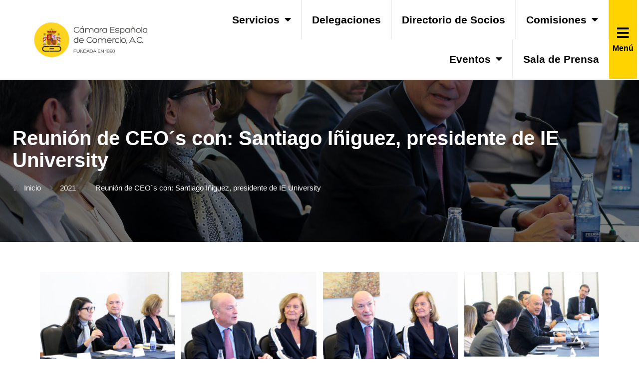

--- FILE ---
content_type: text/html; charset=UTF-8
request_url: https://camescom.mx/galerias/reunion-de-ceos-con-santiago-iniguez-presidente-de-ie-university/
body_size: 203913
content:
<!DOCTYPE html>


<html lang="es">

<head>


<meta charset="UTF-8">

<meta name="viewport" content="width=device-width, initial-scale=1">

<link rel="profile" href="https://gmpg.org/xfn/11">



<meta name='robots' content='index, follow, max-image-preview:large, max-snippet:-1, max-video-preview:-1' />

	<!-- This site is optimized with the Yoast SEO plugin v23.8 - https://yoast.com/wordpress/plugins/seo/ -->
	<title>Reunión de CEO´s con: Santiago Iñiguez, presidente de IE University - camescom</title>
	<link rel="canonical" href="https://camescom.mx/galerias/reunion-de-ceos-con-santiago-iniguez-presidente-de-ie-university/" />
	<meta property="og:locale" content="es_MX" />
	<meta property="og:type" content="article" />
	<meta property="og:title" content="Reunión de CEO´s con: Santiago Iñiguez, presidente de IE University - camescom" />
	<meta property="og:url" content="https://camescom.mx/galerias/reunion-de-ceos-con-santiago-iniguez-presidente-de-ie-university/" />
	<meta property="og:site_name" content="camescom" />
	<meta property="article:modified_time" content="2022-11-29T15:35:44+00:00" />
	<meta property="og:image" content="https://camescom.mx/wp-content/uploads/2022/11/IMG_0674.jpg" />
	<meta property="og:image:width" content="2048" />
	<meta property="og:image:height" content="1432" />
	<meta property="og:image:type" content="image/jpeg" />
	<meta name="twitter:card" content="summary_large_image" />
	<script type="application/ld+json" class="yoast-schema-graph">{"@context":"https://schema.org","@graph":[{"@type":"WebPage","@id":"https://camescom.mx/galerias/reunion-de-ceos-con-santiago-iniguez-presidente-de-ie-university/","url":"https://camescom.mx/galerias/reunion-de-ceos-con-santiago-iniguez-presidente-de-ie-university/","name":"Reunión de CEO´s con: Santiago Iñiguez, presidente de IE University - camescom","isPartOf":{"@id":"https://camescom.mx/#website"},"primaryImageOfPage":{"@id":"https://camescom.mx/galerias/reunion-de-ceos-con-santiago-iniguez-presidente-de-ie-university/#primaryimage"},"image":{"@id":"https://camescom.mx/galerias/reunion-de-ceos-con-santiago-iniguez-presidente-de-ie-university/#primaryimage"},"thumbnailUrl":"https://camescom.mx/wp-content/uploads/2022/11/IMG_0674.jpg","datePublished":"2022-11-29T15:33:38+00:00","dateModified":"2022-11-29T15:35:44+00:00","breadcrumb":{"@id":"https://camescom.mx/galerias/reunion-de-ceos-con-santiago-iniguez-presidente-de-ie-university/#breadcrumb"},"inLanguage":"es","potentialAction":[{"@type":"ReadAction","target":["https://camescom.mx/galerias/reunion-de-ceos-con-santiago-iniguez-presidente-de-ie-university/"]}]},{"@type":"ImageObject","inLanguage":"es","@id":"https://camescom.mx/galerias/reunion-de-ceos-con-santiago-iniguez-presidente-de-ie-university/#primaryimage","url":"https://camescom.mx/wp-content/uploads/2022/11/IMG_0674.jpg","contentUrl":"https://camescom.mx/wp-content/uploads/2022/11/IMG_0674.jpg","width":2048,"height":1432},{"@type":"BreadcrumbList","@id":"https://camescom.mx/galerias/reunion-de-ceos-con-santiago-iniguez-presidente-de-ie-university/#breadcrumb","itemListElement":[{"@type":"ListItem","position":1,"name":"Inicio","item":"https://camescom.mx/"},{"@type":"ListItem","position":2,"name":"Galerías","item":"https://camescom.mx/galerias/"},{"@type":"ListItem","position":3,"name":"Reunión de CEO´s con: Santiago Iñiguez, presidente de IE University"}]},{"@type":"WebSite","@id":"https://camescom.mx/#website","url":"https://camescom.mx/","name":"camescom","description":"Cámara Española de Comercio","publisher":{"@id":"https://camescom.mx/#organization"},"potentialAction":[{"@type":"SearchAction","target":{"@type":"EntryPoint","urlTemplate":"https://camescom.mx/?s={search_term_string}"},"query-input":{"@type":"PropertyValueSpecification","valueRequired":true,"valueName":"search_term_string"}}],"inLanguage":"es"},{"@type":"Organization","@id":"https://camescom.mx/#organization","name":"camescom","url":"https://camescom.mx/","logo":{"@type":"ImageObject","inLanguage":"es","@id":"https://camescom.mx/#/schema/logo/image/","url":"https://camescom.mx/wp-content/uploads/2021/12/CAMARA-ESPANOLA-DE-COMERCIO-CIRCULO-1.png","contentUrl":"https://camescom.mx/wp-content/uploads/2021/12/CAMARA-ESPANOLA-DE-COMERCIO-CIRCULO-1.png","width":1218,"height":400,"caption":"camescom"},"image":{"@id":"https://camescom.mx/#/schema/logo/image/"}}]}</script>
	<!-- / Yoast SEO plugin. -->


<link rel="alternate" type="application/rss+xml" title="camescom &raquo; Feed" href="https://camescom.mx/feed/" />
<link rel="alternate" type="application/rss+xml" title="camescom &raquo; RSS de los comentarios" href="https://camescom.mx/comments/feed/" />
<link rel="alternate" title="oEmbed (JSON)" type="application/json+oembed" href="https://camescom.mx/wp-json/oembed/1.0/embed?url=https%3A%2F%2Fcamescom.mx%2Fgalerias%2Freunion-de-ceos-con-santiago-iniguez-presidente-de-ie-university%2F" />
<link rel="alternate" title="oEmbed (XML)" type="text/xml+oembed" href="https://camescom.mx/wp-json/oembed/1.0/embed?url=https%3A%2F%2Fcamescom.mx%2Fgalerias%2Freunion-de-ceos-con-santiago-iniguez-presidente-de-ie-university%2F&#038;format=xml" />
<style id='wp-img-auto-sizes-contain-inline-css'>
img:is([sizes=auto i],[sizes^="auto," i]){contain-intrinsic-size:3000px 1500px}
/*# sourceURL=wp-img-auto-sizes-contain-inline-css */
</style>
<link rel='stylesheet' id='jet-menu-astra-css' href='https://camescom.mx/wp-content/plugins/jet-menu/integration/themes/astra/assets/css/style.css?ver=2.2.4' media='all' />
<link rel='stylesheet' id='astra-vc-builder-css' href='https://camescom.mx/wp-content/themes/astra/assets/css/minified/compatibility/page-builder/vc-plugin.min.css?ver=3.9.4' media='all' />
<link rel='stylesheet' id='astra-theme-css-css' href='https://camescom.mx/wp-content/themes/astra/assets/css/minified/main.min.css?ver=3.9.4' media='all' />
<style id='astra-theme-css-inline-css'>
.ast-no-sidebar .entry-content .alignfull {margin-left: calc( -50vw + 50%);margin-right: calc( -50vw + 50%);max-width: 100vw;width: 100vw;}.ast-no-sidebar .entry-content .alignwide {margin-left: calc(-41vw + 50%);margin-right: calc(-41vw + 50%);max-width: unset;width: unset;}.ast-no-sidebar .entry-content .alignfull .alignfull,.ast-no-sidebar .entry-content .alignfull .alignwide,.ast-no-sidebar .entry-content .alignwide .alignfull,.ast-no-sidebar .entry-content .alignwide .alignwide,.ast-no-sidebar .entry-content .wp-block-column .alignfull,.ast-no-sidebar .entry-content .wp-block-column .alignwide{width: 100%;margin-left: auto;margin-right: auto;}.wp-block-gallery,.blocks-gallery-grid {margin: 0;}.wp-block-separator {max-width: 100px;}.wp-block-separator.is-style-wide,.wp-block-separator.is-style-dots {max-width: none;}.entry-content .has-2-columns .wp-block-column:first-child {padding-right: 10px;}.entry-content .has-2-columns .wp-block-column:last-child {padding-left: 10px;}@media (max-width: 782px) {.entry-content .wp-block-columns .wp-block-column {flex-basis: 100%;}.entry-content .has-2-columns .wp-block-column:first-child {padding-right: 0;}.entry-content .has-2-columns .wp-block-column:last-child {padding-left: 0;}}body .entry-content .wp-block-latest-posts {margin-left: 0;}body .entry-content .wp-block-latest-posts li {list-style: none;}.ast-no-sidebar .ast-container .entry-content .wp-block-latest-posts {margin-left: 0;}.ast-header-break-point .entry-content .alignwide {margin-left: auto;margin-right: auto;}.entry-content .blocks-gallery-item img {margin-bottom: auto;}.wp-block-pullquote {border-top: 4px solid #555d66;border-bottom: 4px solid #555d66;color: #40464d;}:root{--ast-container-default-xlg-padding:6.67em;--ast-container-default-lg-padding:5.67em;--ast-container-default-slg-padding:4.34em;--ast-container-default-md-padding:3.34em;--ast-container-default-sm-padding:6.67em;--ast-container-default-xs-padding:2.4em;--ast-container-default-xxs-padding:1.4em;}html{font-size:93.75%;}a,.page-title{color:var(--ast-global-color-0);}a:hover,a:focus{color:var(--ast-global-color-1);}body,button,input,select,textarea,.ast-button,.ast-custom-button{font-family:-apple-system,BlinkMacSystemFont,Segoe UI,Roboto,Oxygen-Sans,Ubuntu,Cantarell,Helvetica Neue,sans-serif;font-weight:inherit;font-size:15px;font-size:1rem;}blockquote{color:var(--ast-global-color-3);}.site-title{font-size:35px;font-size:2.3333333333333rem;display:block;}.ast-archive-description .ast-archive-title{font-size:40px;font-size:2.6666666666667rem;}.site-header .site-description{font-size:15px;font-size:1rem;display:none;}.entry-title{font-size:30px;font-size:2rem;}h1,.entry-content h1{font-size:40px;font-size:2.6666666666667rem;}h2,.entry-content h2{font-size:30px;font-size:2rem;}h3,.entry-content h3{font-size:25px;font-size:1.6666666666667rem;}h4,.entry-content h4{font-size:20px;font-size:1.3333333333333rem;}h5,.entry-content h5{font-size:18px;font-size:1.2rem;}h6,.entry-content h6{font-size:15px;font-size:1rem;}.ast-single-post .entry-title,.page-title{font-size:30px;font-size:2rem;}::selection{background-color:var(--ast-global-color-0);color:#ffffff;}body,h1,.entry-title a,.entry-content h1,h2,.entry-content h2,h3,.entry-content h3,h4,.entry-content h4,h5,.entry-content h5,h6,.entry-content h6{color:var(--ast-global-color-3);}.tagcloud a:hover,.tagcloud a:focus,.tagcloud a.current-item{color:#ffffff;border-color:var(--ast-global-color-0);background-color:var(--ast-global-color-0);}input:focus,input[type="text"]:focus,input[type="email"]:focus,input[type="url"]:focus,input[type="password"]:focus,input[type="reset"]:focus,input[type="search"]:focus,textarea:focus{border-color:var(--ast-global-color-0);}input[type="radio"]:checked,input[type=reset],input[type="checkbox"]:checked,input[type="checkbox"]:hover:checked,input[type="checkbox"]:focus:checked,input[type=range]::-webkit-slider-thumb{border-color:var(--ast-global-color-0);background-color:var(--ast-global-color-0);box-shadow:none;}.site-footer a:hover + .post-count,.site-footer a:focus + .post-count{background:var(--ast-global-color-0);border-color:var(--ast-global-color-0);}.single .nav-links .nav-previous,.single .nav-links .nav-next{color:var(--ast-global-color-0);}.entry-meta,.entry-meta *{line-height:1.45;color:var(--ast-global-color-0);}.entry-meta a:hover,.entry-meta a:hover *,.entry-meta a:focus,.entry-meta a:focus *,.page-links > .page-link,.page-links .page-link:hover,.post-navigation a:hover{color:var(--ast-global-color-1);}#cat option,.secondary .calendar_wrap thead a,.secondary .calendar_wrap thead a:visited{color:var(--ast-global-color-0);}.secondary .calendar_wrap #today,.ast-progress-val span{background:var(--ast-global-color-0);}.secondary a:hover + .post-count,.secondary a:focus + .post-count{background:var(--ast-global-color-0);border-color:var(--ast-global-color-0);}.calendar_wrap #today > a{color:#ffffff;}.page-links .page-link,.single .post-navigation a{color:var(--ast-global-color-0);}.ast-archive-title{color:var(--ast-global-color-2);}.widget-title{font-size:21px;font-size:1.4rem;color:var(--ast-global-color-2);}.ast-single-post .entry-content a,.ast-comment-content a:not(.ast-comment-edit-reply-wrap a){text-decoration:underline;}.ast-single-post .wp-block-button .wp-block-button__link,.ast-single-post .elementor-button-wrapper .elementor-button,.ast-single-post .entry-content .uagb-tab a,.ast-single-post .entry-content .uagb-ifb-cta a,.ast-single-post .entry-content .wp-block-uagb-buttons a,.ast-single-post .entry-content .uabb-module-content a,.ast-single-post .entry-content .uagb-post-grid a,.ast-single-post .entry-content .uagb-timeline a,.ast-single-post .entry-content .uagb-toc__wrap a,.ast-single-post .entry-content .uagb-taxomony-box a,.ast-single-post .entry-content .woocommerce a,.entry-content .wp-block-latest-posts > li > a{text-decoration:none;}.ast-logo-title-inline .site-logo-img{padding-right:1em;}.site-logo-img img{ transition:all 0.2s linear;}.ast-page-builder-template .hentry {margin: 0;}.ast-page-builder-template .site-content > .ast-container {max-width: 100%;padding: 0;}.ast-page-builder-template .site-content #primary {padding: 0;margin: 0;}.ast-page-builder-template .no-results {text-align: center;margin: 4em auto;}.ast-page-builder-template .ast-pagination {padding: 2em;}.ast-page-builder-template .entry-header.ast-no-title.ast-no-thumbnail {margin-top: 0;}.ast-page-builder-template .entry-header.ast-header-without-markup {margin-top: 0;margin-bottom: 0;}.ast-page-builder-template .entry-header.ast-no-title.ast-no-meta {margin-bottom: 0;}.ast-page-builder-template.single .post-navigation {padding-bottom: 2em;}.ast-page-builder-template.single-post .site-content > .ast-container {max-width: 100%;}.ast-page-builder-template .entry-header {margin-top: 4em;margin-left: auto;margin-right: auto;padding-left: 20px;padding-right: 20px;}.single.ast-page-builder-template .entry-header {padding-left: 20px;padding-right: 20px;}.ast-page-builder-template .ast-archive-description {margin: 4em auto 0;padding-left: 20px;padding-right: 20px;}@media (max-width:921px){#ast-desktop-header{display:none;}}@media (min-width:921px){#ast-mobile-header{display:none;}}.wp-block-buttons.aligncenter{justify-content:center;}@media (max-width:921px){.ast-theme-transparent-header #primary,.ast-theme-transparent-header #secondary{padding:0;}}@media (max-width:921px){.ast-plain-container.ast-no-sidebar #primary{padding:0;}}.ast-plain-container.ast-no-sidebar #primary{margin-top:0;margin-bottom:0;}@media (min-width:1200px){.wp-block-group .has-background{padding:20px;}}@media (min-width:1200px){.wp-block-cover-image.alignwide .wp-block-cover__inner-container,.wp-block-cover.alignwide .wp-block-cover__inner-container,.wp-block-cover-image.alignfull .wp-block-cover__inner-container,.wp-block-cover.alignfull .wp-block-cover__inner-container{width:100%;}}.wp-block-columns{margin-bottom:unset;}.wp-block-image.size-full{margin:2rem 0;}.wp-block-separator.has-background{padding:0;}.wp-block-gallery{margin-bottom:1.6em;}.wp-block-group{padding-top:4em;padding-bottom:4em;}.wp-block-group__inner-container .wp-block-columns:last-child,.wp-block-group__inner-container :last-child,.wp-block-table table{margin-bottom:0;}.blocks-gallery-grid{width:100%;}.wp-block-navigation-link__content{padding:5px 0;}.wp-block-group .wp-block-group .has-text-align-center,.wp-block-group .wp-block-column .has-text-align-center{max-width:100%;}.has-text-align-center{margin:0 auto;}@media (max-width:1200px){.wp-block-group{padding:3em;}.wp-block-group .wp-block-group{padding:1.5em;}.wp-block-columns,.wp-block-column{margin:1rem 0;}}@media (min-width:921px){.wp-block-columns .wp-block-group{padding:2em;}}@media (max-width:544px){.wp-block-cover-image .wp-block-cover__inner-container,.wp-block-cover .wp-block-cover__inner-container{width:unset;}.wp-block-cover,.wp-block-cover-image{padding:2em 0;}.wp-block-group,.wp-block-cover{padding:2em;}.wp-block-media-text__media img,.wp-block-media-text__media video{width:unset;max-width:100%;}.wp-block-media-text.has-background .wp-block-media-text__content{padding:1em;}}.wp-block-image.aligncenter{margin-left:auto;margin-right:auto;}.wp-block-table.aligncenter{margin-left:auto;margin-right:auto;}@media (min-width:544px){.entry-content .wp-block-media-text.has-media-on-the-right .wp-block-media-text__content{padding:0 8% 0 0;}.entry-content .wp-block-media-text .wp-block-media-text__content{padding:0 0 0 8%;}.ast-plain-container .site-content .entry-content .has-custom-content-position.is-position-bottom-left > *,.ast-plain-container .site-content .entry-content .has-custom-content-position.is-position-bottom-right > *,.ast-plain-container .site-content .entry-content .has-custom-content-position.is-position-top-left > *,.ast-plain-container .site-content .entry-content .has-custom-content-position.is-position-top-right > *,.ast-plain-container .site-content .entry-content .has-custom-content-position.is-position-center-right > *,.ast-plain-container .site-content .entry-content .has-custom-content-position.is-position-center-left > *{margin:0;}}@media (max-width:544px){.entry-content .wp-block-media-text .wp-block-media-text__content{padding:8% 0;}.wp-block-media-text .wp-block-media-text__media img{width:auto;max-width:100%;}}.wp-block-button.is-style-outline .wp-block-button__link{border-color:var(--ast-global-color-0);}.wp-block-button.is-style-outline > .wp-block-button__link:not(.has-text-color),.wp-block-button.wp-block-button__link.is-style-outline:not(.has-text-color){color:var(--ast-global-color-0);}.wp-block-button.is-style-outline .wp-block-button__link:hover,.wp-block-button.is-style-outline .wp-block-button__link:focus{color:#ffffff !important;background-color:var(--ast-global-color-1);border-color:var(--ast-global-color-1);}.post-page-numbers.current .page-link,.ast-pagination .page-numbers.current{color:#ffffff;border-color:var(--ast-global-color-0);background-color:var(--ast-global-color-0);border-radius:2px;}@media (min-width:544px){.entry-content > .alignleft{margin-right:20px;}.entry-content > .alignright{margin-left:20px;}}h1.widget-title{font-weight:inherit;}h2.widget-title{font-weight:inherit;}h3.widget-title{font-weight:inherit;}@media (max-width:921px){.ast-separate-container #primary,.ast-separate-container #secondary{padding:1.5em 0;}#primary,#secondary{padding:1.5em 0;margin:0;}.ast-left-sidebar #content > .ast-container{display:flex;flex-direction:column-reverse;width:100%;}.ast-separate-container .ast-article-post,.ast-separate-container .ast-article-single{padding:1.5em 2.14em;}.ast-author-box img.avatar{margin:20px 0 0 0;}}@media (min-width:922px){.ast-separate-container.ast-right-sidebar #primary,.ast-separate-container.ast-left-sidebar #primary{border:0;}.search-no-results.ast-separate-container #primary{margin-bottom:4em;}}.wp-block-button .wp-block-button__link{color:#ffffff;}.wp-block-button .wp-block-button__link:hover,.wp-block-button .wp-block-button__link:focus{color:#ffffff;background-color:var(--ast-global-color-1);border-color:var(--ast-global-color-1);}.wp-block-button .wp-block-button__link{border-color:var(--ast-global-color-0);background-color:var(--ast-global-color-0);color:#ffffff;font-family:inherit;font-weight:inherit;line-height:1;border-radius:2px;padding-top:15px;padding-right:30px;padding-bottom:15px;padding-left:30px;}@media (max-width:921px){.wp-block-button .wp-block-button__link{padding-top:14px;padding-right:28px;padding-bottom:14px;padding-left:28px;}}@media (max-width:544px){.wp-block-button .wp-block-button__link{padding-top:12px;padding-right:24px;padding-bottom:12px;padding-left:24px;}}.menu-toggle,button,.ast-button,.ast-custom-button,.button,input#submit,input[type="button"],input[type="submit"],input[type="reset"],form[CLASS*="wp-block-search__"].wp-block-search .wp-block-search__inside-wrapper .wp-block-search__button,body .wp-block-file .wp-block-file__button{border-style:solid;border-top-width:0;border-right-width:0;border-left-width:0;border-bottom-width:0;color:#ffffff;border-color:var(--ast-global-color-0);background-color:var(--ast-global-color-0);border-radius:2px;padding-top:15px;padding-right:30px;padding-bottom:15px;padding-left:30px;font-family:inherit;font-weight:inherit;line-height:1;}button:focus,.menu-toggle:hover,button:hover,.ast-button:hover,.ast-custom-button:hover .button:hover,.ast-custom-button:hover ,input[type=reset]:hover,input[type=reset]:focus,input#submit:hover,input#submit:focus,input[type="button"]:hover,input[type="button"]:focus,input[type="submit"]:hover,input[type="submit"]:focus,form[CLASS*="wp-block-search__"].wp-block-search .wp-block-search__inside-wrapper .wp-block-search__button:hover,form[CLASS*="wp-block-search__"].wp-block-search .wp-block-search__inside-wrapper .wp-block-search__button:focus,body .wp-block-file .wp-block-file__button:hover,body .wp-block-file .wp-block-file__button:focus{color:#ffffff;background-color:var(--ast-global-color-1);border-color:var(--ast-global-color-1);}@media (min-width:544px){.ast-container{max-width:100%;}}@media (max-width:544px){.ast-separate-container .ast-article-post,.ast-separate-container .ast-article-single,.ast-separate-container .comments-title,.ast-separate-container .ast-archive-description{padding:1.5em 1em;}.ast-separate-container #content .ast-container{padding-left:0.54em;padding-right:0.54em;}.ast-separate-container .ast-comment-list li.depth-1{padding:1.5em 1em;margin-bottom:1.5em;}.ast-separate-container .ast-comment-list .bypostauthor{padding:.5em;}.ast-search-menu-icon.ast-dropdown-active .search-field{width:170px;}.menu-toggle,button,.ast-button,.button,input#submit,input[type="button"],input[type="submit"],input[type="reset"]{padding-top:12px;padding-right:24px;padding-bottom:12px;padding-left:24px;}}@media (max-width:921px){.menu-toggle,button,.ast-button,.button,input#submit,input[type="button"],input[type="submit"],input[type="reset"]{padding-top:14px;padding-right:28px;padding-bottom:14px;padding-left:28px;}.ast-mobile-header-stack .main-header-bar .ast-search-menu-icon{display:inline-block;}.ast-header-break-point.ast-header-custom-item-outside .ast-mobile-header-stack .main-header-bar .ast-search-icon{margin:0;}.ast-comment-avatar-wrap img{max-width:2.5em;}.ast-separate-container .ast-comment-list li.depth-1{padding:1.5em 2.14em;}.ast-separate-container .comment-respond{padding:2em 2.14em;}.ast-comment-meta{padding:0 1.8888em 1.3333em;}}.entry-content > .wp-block-group,.entry-content > .wp-block-media-text,.entry-content > .wp-block-cover,.entry-content > .wp-block-columns{max-width:58em;width:calc(100% - 4em);margin-left:auto;margin-right:auto;}.entry-content [class*="__inner-container"] > .alignfull{max-width:100%;margin-left:0;margin-right:0;}.entry-content [class*="__inner-container"] > *:not(.alignwide):not(.alignfull):not(.alignleft):not(.alignright){margin-left:auto;margin-right:auto;}.entry-content [class*="__inner-container"] > *:not(.alignwide):not(p):not(.alignfull):not(.alignleft):not(.alignright):not(.is-style-wide):not(iframe){max-width:50rem;width:100%;}@media (min-width:921px){.entry-content > .wp-block-group.alignwide.has-background,.entry-content > .wp-block-group.alignfull.has-background,.entry-content > .wp-block-cover.alignwide,.entry-content > .wp-block-cover.alignfull,.entry-content > .wp-block-columns.has-background.alignwide,.entry-content > .wp-block-columns.has-background.alignfull{margin-top:0;margin-bottom:0;padding:6em 4em;}.entry-content > .wp-block-columns.has-background{margin-bottom:0;}}@media (min-width:1200px){.entry-content .alignfull p{max-width:1200px;}.entry-content .alignfull{max-width:100%;width:100%;}.ast-page-builder-template .entry-content .alignwide,.entry-content [class*="__inner-container"] > .alignwide{max-width:1200px;margin-left:0;margin-right:0;}.entry-content .alignfull [class*="__inner-container"] > .alignwide{max-width:80rem;}}@media (min-width:545px){.site-main .entry-content > .alignwide{margin:0 auto;}.wp-block-group.has-background,.entry-content > .wp-block-cover,.entry-content > .wp-block-columns.has-background{padding:4em;margin-top:0;margin-bottom:0;}.entry-content .wp-block-media-text.alignfull .wp-block-media-text__content,.entry-content .wp-block-media-text.has-background .wp-block-media-text__content{padding:0 8%;}}@media (max-width:921px){.site-title{display:block;}.ast-archive-description .ast-archive-title{font-size:40px;}.site-header .site-description{display:none;}.entry-title{font-size:30px;}h1,.entry-content h1{font-size:30px;}h2,.entry-content h2{font-size:25px;}h3,.entry-content h3{font-size:20px;}.ast-single-post .entry-title,.page-title{font-size:30px;}}@media (max-width:544px){.site-title{display:block;}.ast-archive-description .ast-archive-title{font-size:40px;}.site-header .site-description{display:none;}.entry-title{font-size:30px;}h1,.entry-content h1{font-size:30px;}h2,.entry-content h2{font-size:25px;}h3,.entry-content h3{font-size:20px;}.ast-single-post .entry-title,.page-title{font-size:30px;}}@media (max-width:921px){html{font-size:85.5%;}}@media (max-width:544px){html{font-size:85.5%;}}@media (min-width:922px){.ast-container{max-width:1240px;}}@media (min-width:922px){.site-content .ast-container{display:flex;}}@media (max-width:921px){.site-content .ast-container{flex-direction:column;}}@media (min-width:922px){.main-header-menu .sub-menu .menu-item.ast-left-align-sub-menu:hover > .sub-menu,.main-header-menu .sub-menu .menu-item.ast-left-align-sub-menu.focus > .sub-menu{margin-left:-0px;}}.wp-block-search {margin-bottom: 20px;}.wp-block-site-tagline {margin-top: 20px;}form.wp-block-search .wp-block-search__input,.wp-block-search.wp-block-search__button-inside .wp-block-search__inside-wrapper {border-color: #eaeaea;background: #fafafa;}.wp-block-search.wp-block-search__button-inside .wp-block-search__inside-wrapper .wp-block-search__input:focus,.wp-block-loginout input:focus {outline: thin dotted;}.wp-block-loginout input:focus {border-color: transparent;} form.wp-block-search .wp-block-search__inside-wrapper .wp-block-search__input {padding: 12px;}form.wp-block-search .wp-block-search__button svg {fill: currentColor;width: 20px;height: 20px;}.wp-block-loginout p label {display: block;}.wp-block-loginout p:not(.login-remember):not(.login-submit) input {width: 100%;}.wp-block-loginout .login-remember input {width: 1.1rem;height: 1.1rem;margin: 0 5px 4px 0;vertical-align: middle;}blockquote,cite {font-style: initial;}.wp-block-file {display: flex;align-items: center;flex-wrap: wrap;justify-content: space-between;}.wp-block-pullquote {border: none;}.wp-block-pullquote blockquote::before {content: "\201D";font-family: "Helvetica",sans-serif;display: flex;transform: rotate( 180deg );font-size: 6rem;font-style: normal;line-height: 1;font-weight: bold;align-items: center;justify-content: center;}.has-text-align-right > blockquote::before {justify-content: flex-start;}.has-text-align-left > blockquote::before {justify-content: flex-end;}figure.wp-block-pullquote.is-style-solid-color blockquote {max-width: 100%;text-align: inherit;}blockquote {padding: 0 1.2em 1.2em;}.wp-block-button__link {border: 2px solid currentColor;}body .wp-block-file .wp-block-file__button {text-decoration: none;}ul.wp-block-categories-list.wp-block-categories,ul.wp-block-archives-list.wp-block-archives {list-style-type: none;}ul,ol {margin-left: 20px;}figure.alignright figcaption {text-align: right;}:root .has-ast-global-color-0-color{color:var(--ast-global-color-0);}:root .has-ast-global-color-0-background-color{background-color:var(--ast-global-color-0);}:root .wp-block-button .has-ast-global-color-0-color{color:var(--ast-global-color-0);}:root .wp-block-button .has-ast-global-color-0-background-color{background-color:var(--ast-global-color-0);}:root .has-ast-global-color-1-color{color:var(--ast-global-color-1);}:root .has-ast-global-color-1-background-color{background-color:var(--ast-global-color-1);}:root .wp-block-button .has-ast-global-color-1-color{color:var(--ast-global-color-1);}:root .wp-block-button .has-ast-global-color-1-background-color{background-color:var(--ast-global-color-1);}:root .has-ast-global-color-2-color{color:var(--ast-global-color-2);}:root .has-ast-global-color-2-background-color{background-color:var(--ast-global-color-2);}:root .wp-block-button .has-ast-global-color-2-color{color:var(--ast-global-color-2);}:root .wp-block-button .has-ast-global-color-2-background-color{background-color:var(--ast-global-color-2);}:root .has-ast-global-color-3-color{color:var(--ast-global-color-3);}:root .has-ast-global-color-3-background-color{background-color:var(--ast-global-color-3);}:root .wp-block-button .has-ast-global-color-3-color{color:var(--ast-global-color-3);}:root .wp-block-button .has-ast-global-color-3-background-color{background-color:var(--ast-global-color-3);}:root .has-ast-global-color-4-color{color:var(--ast-global-color-4);}:root .has-ast-global-color-4-background-color{background-color:var(--ast-global-color-4);}:root .wp-block-button .has-ast-global-color-4-color{color:var(--ast-global-color-4);}:root .wp-block-button .has-ast-global-color-4-background-color{background-color:var(--ast-global-color-4);}:root .has-ast-global-color-5-color{color:var(--ast-global-color-5);}:root .has-ast-global-color-5-background-color{background-color:var(--ast-global-color-5);}:root .wp-block-button .has-ast-global-color-5-color{color:var(--ast-global-color-5);}:root .wp-block-button .has-ast-global-color-5-background-color{background-color:var(--ast-global-color-5);}:root .has-ast-global-color-6-color{color:var(--ast-global-color-6);}:root .has-ast-global-color-6-background-color{background-color:var(--ast-global-color-6);}:root .wp-block-button .has-ast-global-color-6-color{color:var(--ast-global-color-6);}:root .wp-block-button .has-ast-global-color-6-background-color{background-color:var(--ast-global-color-6);}:root .has-ast-global-color-7-color{color:var(--ast-global-color-7);}:root .has-ast-global-color-7-background-color{background-color:var(--ast-global-color-7);}:root .wp-block-button .has-ast-global-color-7-color{color:var(--ast-global-color-7);}:root .wp-block-button .has-ast-global-color-7-background-color{background-color:var(--ast-global-color-7);}:root .has-ast-global-color-8-color{color:var(--ast-global-color-8);}:root .has-ast-global-color-8-background-color{background-color:var(--ast-global-color-8);}:root .wp-block-button .has-ast-global-color-8-color{color:var(--ast-global-color-8);}:root .wp-block-button .has-ast-global-color-8-background-color{background-color:var(--ast-global-color-8);}:root{--ast-global-color-0:#0170B9;--ast-global-color-1:#3a3a3a;--ast-global-color-2:#3a3a3a;--ast-global-color-3:#4B4F58;--ast-global-color-4:#F5F5F5;--ast-global-color-5:#FFFFFF;--ast-global-color-6:#E5E5E5;--ast-global-color-7:#424242;--ast-global-color-8:#000000;}:root {--ast-border-color : #dddddd;}.ast-breadcrumbs .trail-browse,.ast-breadcrumbs .trail-items,.ast-breadcrumbs .trail-items li{display:inline-block;margin:0;padding:0;border:none;background:inherit;text-indent:0;}.ast-breadcrumbs .trail-browse{font-size:inherit;font-style:inherit;font-weight:inherit;color:inherit;}.ast-breadcrumbs .trail-items{list-style:none;}.trail-items li::after{padding:0 0.3em;content:"\00bb";}.trail-items li:last-of-type::after{display:none;}h1,.entry-content h1,h2,.entry-content h2,h3,.entry-content h3,h4,.entry-content h4,h5,.entry-content h5,h6,.entry-content h6{color:var(--ast-global-color-2);}.entry-title a{color:var(--ast-global-color-2);}@media (max-width:921px){.ast-builder-grid-row-container.ast-builder-grid-row-tablet-3-firstrow .ast-builder-grid-row > *:first-child,.ast-builder-grid-row-container.ast-builder-grid-row-tablet-3-lastrow .ast-builder-grid-row > *:last-child{grid-column:1 / -1;}}@media (max-width:544px){.ast-builder-grid-row-container.ast-builder-grid-row-mobile-3-firstrow .ast-builder-grid-row > *:first-child,.ast-builder-grid-row-container.ast-builder-grid-row-mobile-3-lastrow .ast-builder-grid-row > *:last-child{grid-column:1 / -1;}}.ast-builder-layout-element[data-section="title_tagline"]{display:flex;}@media (max-width:921px){.ast-header-break-point .ast-builder-layout-element[data-section="title_tagline"]{display:flex;}}@media (max-width:544px){.ast-header-break-point .ast-builder-layout-element[data-section="title_tagline"]{display:flex;}}.ast-builder-menu-1{font-family:inherit;font-weight:inherit;}.ast-builder-menu-1 .sub-menu,.ast-builder-menu-1 .inline-on-mobile .sub-menu{border-top-width:2px;border-bottom-width:0px;border-right-width:0px;border-left-width:0px;border-color:var(--ast-global-color-0);border-style:solid;border-radius:0px;}.ast-builder-menu-1 .main-header-menu > .menu-item > .sub-menu,.ast-builder-menu-1 .main-header-menu > .menu-item > .astra-full-megamenu-wrapper{margin-top:0px;}.ast-desktop .ast-builder-menu-1 .main-header-menu > .menu-item > .sub-menu:before,.ast-desktop .ast-builder-menu-1 .main-header-menu > .menu-item > .astra-full-megamenu-wrapper:before{height:calc( 0px + 5px );}.ast-desktop .ast-builder-menu-1 .menu-item .sub-menu .menu-link{border-style:none;}@media (max-width:921px){.ast-header-break-point .ast-builder-menu-1 .menu-item.menu-item-has-children > .ast-menu-toggle{top:0;}.ast-builder-menu-1 .menu-item-has-children > .menu-link:after{content:unset;}.ast-builder-menu-1 .main-header-menu > .menu-item > .sub-menu,.ast-builder-menu-1 .main-header-menu > .menu-item > .astra-full-megamenu-wrapper{margin-top:0;}}@media (max-width:544px){.ast-header-break-point .ast-builder-menu-1 .menu-item.menu-item-has-children > .ast-menu-toggle{top:0;}.ast-builder-menu-1 .main-header-menu > .menu-item > .sub-menu,.ast-builder-menu-1 .main-header-menu > .menu-item > .astra-full-megamenu-wrapper{margin-top:0;}}.ast-builder-menu-1{display:flex;}@media (max-width:921px){.ast-header-break-point .ast-builder-menu-1{display:flex;}}@media (max-width:544px){.ast-header-break-point .ast-builder-menu-1{display:flex;}}.site-below-footer-wrap{padding-top:20px;padding-bottom:20px;}.site-below-footer-wrap[data-section="section-below-footer-builder"]{background-color:#eeeeee;;min-height:80px;}.site-below-footer-wrap[data-section="section-below-footer-builder"] .ast-builder-grid-row{max-width:1200px;margin-left:auto;margin-right:auto;}.site-below-footer-wrap[data-section="section-below-footer-builder"] .ast-builder-grid-row,.site-below-footer-wrap[data-section="section-below-footer-builder"] .site-footer-section{align-items:flex-start;}.site-below-footer-wrap[data-section="section-below-footer-builder"].ast-footer-row-inline .site-footer-section{display:flex;margin-bottom:0;}.ast-builder-grid-row-full .ast-builder-grid-row{grid-template-columns:1fr;}@media (max-width:921px){.site-below-footer-wrap[data-section="section-below-footer-builder"].ast-footer-row-tablet-inline .site-footer-section{display:flex;margin-bottom:0;}.site-below-footer-wrap[data-section="section-below-footer-builder"].ast-footer-row-tablet-stack .site-footer-section{display:block;margin-bottom:10px;}.ast-builder-grid-row-container.ast-builder-grid-row-tablet-full .ast-builder-grid-row{grid-template-columns:1fr;}}@media (max-width:544px){.site-below-footer-wrap[data-section="section-below-footer-builder"].ast-footer-row-mobile-inline .site-footer-section{display:flex;margin-bottom:0;}.site-below-footer-wrap[data-section="section-below-footer-builder"].ast-footer-row-mobile-stack .site-footer-section{display:block;margin-bottom:10px;}.ast-builder-grid-row-container.ast-builder-grid-row-mobile-full .ast-builder-grid-row{grid-template-columns:1fr;}}.site-below-footer-wrap[data-section="section-below-footer-builder"]{display:grid;}@media (max-width:921px){.ast-header-break-point .site-below-footer-wrap[data-section="section-below-footer-builder"]{display:grid;}}@media (max-width:544px){.ast-header-break-point .site-below-footer-wrap[data-section="section-below-footer-builder"]{display:grid;}}.ast-footer-copyright{text-align:center;}.ast-footer-copyright {color:var(--ast-global-color-3);}@media (max-width:921px){.ast-footer-copyright{text-align:center;}}@media (max-width:544px){.ast-footer-copyright{text-align:center;}}.ast-footer-copyright.ast-builder-layout-element{display:flex;}@media (max-width:921px){.ast-header-break-point .ast-footer-copyright.ast-builder-layout-element{display:flex;}}@media (max-width:544px){.ast-header-break-point .ast-footer-copyright.ast-builder-layout-element{display:flex;}}.elementor-template-full-width .ast-container{display:block;}@media (max-width:544px){.elementor-element .elementor-wc-products .woocommerce[class*="columns-"] ul.products li.product{width:auto;margin:0;}.elementor-element .woocommerce .woocommerce-result-count{float:none;}}.ast-header-break-point .main-header-bar{border-bottom-width:1px;}@media (min-width:922px){.main-header-bar{border-bottom-width:1px;}}.main-header-menu .menu-item, #astra-footer-menu .menu-item, .main-header-bar .ast-masthead-custom-menu-items{-js-display:flex;display:flex;-webkit-box-pack:center;-webkit-justify-content:center;-moz-box-pack:center;-ms-flex-pack:center;justify-content:center;-webkit-box-orient:vertical;-webkit-box-direction:normal;-webkit-flex-direction:column;-moz-box-orient:vertical;-moz-box-direction:normal;-ms-flex-direction:column;flex-direction:column;}.main-header-menu > .menu-item > .menu-link, #astra-footer-menu > .menu-item > .menu-link{height:100%;-webkit-box-align:center;-webkit-align-items:center;-moz-box-align:center;-ms-flex-align:center;align-items:center;-js-display:flex;display:flex;}.ast-header-break-point .main-navigation ul .menu-item .menu-link .icon-arrow:first-of-type svg{top:.2em;margin-top:0px;margin-left:0px;width:.65em;transform:translate(0, -2px) rotateZ(270deg);}.ast-mobile-popup-content .ast-submenu-expanded > .ast-menu-toggle{transform:rotateX(180deg);}.ast-separate-container .blog-layout-1, .ast-separate-container .blog-layout-2, .ast-separate-container .blog-layout-3{background-color:transparent;background-image:none;}.ast-separate-container .ast-article-post{background-color:var(--ast-global-color-5);;background-image:none;;}@media (max-width:921px){.ast-separate-container .ast-article-post{background-color:var(--ast-global-color-5);;background-image:none;;}}@media (max-width:544px){.ast-separate-container .ast-article-post{background-color:var(--ast-global-color-5);;background-image:none;;}}.ast-separate-container .ast-article-single:not(.ast-related-post), .ast-separate-container .comments-area .comment-respond,.ast-separate-container .comments-area .ast-comment-list li, .ast-separate-container .ast-woocommerce-container, .ast-separate-container .error-404, .ast-separate-container .no-results, .single.ast-separate-container  .ast-author-meta, .ast-separate-container .related-posts-title-wrapper, .ast-separate-container.ast-two-container #secondary .widget,.ast-separate-container .comments-count-wrapper, .ast-box-layout.ast-plain-container .site-content,.ast-padded-layout.ast-plain-container .site-content, .ast-separate-container .comments-area .comments-title{background-color:var(--ast-global-color-5);;background-image:none;;}@media (max-width:921px){.ast-separate-container .ast-article-single:not(.ast-related-post), .ast-separate-container .comments-area .comment-respond,.ast-separate-container .comments-area .ast-comment-list li, .ast-separate-container .ast-woocommerce-container, .ast-separate-container .error-404, .ast-separate-container .no-results, .single.ast-separate-container  .ast-author-meta, .ast-separate-container .related-posts-title-wrapper, .ast-separate-container.ast-two-container #secondary .widget,.ast-separate-container .comments-count-wrapper, .ast-box-layout.ast-plain-container .site-content,.ast-padded-layout.ast-plain-container .site-content, .ast-separate-container .comments-area .comments-title{background-color:var(--ast-global-color-5);;background-image:none;;}}@media (max-width:544px){.ast-separate-container .ast-article-single:not(.ast-related-post), .ast-separate-container .comments-area .comment-respond,.ast-separate-container .comments-area .ast-comment-list li, .ast-separate-container .ast-woocommerce-container, .ast-separate-container .error-404, .ast-separate-container .no-results, .single.ast-separate-container  .ast-author-meta, .ast-separate-container .related-posts-title-wrapper, .ast-separate-container.ast-two-container #secondary .widget,.ast-separate-container .comments-count-wrapper, .ast-box-layout.ast-plain-container .site-content,.ast-padded-layout.ast-plain-container .site-content, .ast-separate-container .comments-area .comments-title{background-color:var(--ast-global-color-5);;background-image:none;;}}.ast-mobile-header-content > *,.ast-desktop-header-content > * {padding: 10px 0;height: auto;}.ast-mobile-header-content > *:first-child,.ast-desktop-header-content > *:first-child {padding-top: 10px;}.ast-mobile-header-content > .ast-builder-menu,.ast-desktop-header-content > .ast-builder-menu {padding-top: 0;}.ast-mobile-header-content > *:last-child,.ast-desktop-header-content > *:last-child {padding-bottom: 0;}.ast-mobile-header-content .ast-search-menu-icon.ast-inline-search label,.ast-desktop-header-content .ast-search-menu-icon.ast-inline-search label {width: 100%;}.ast-desktop-header-content .main-header-bar-navigation .ast-submenu-expanded > .ast-menu-toggle::before {transform: rotateX(180deg);}#ast-desktop-header .ast-desktop-header-content,.ast-mobile-header-content .ast-search-icon,.ast-desktop-header-content .ast-search-icon,.ast-mobile-header-wrap .ast-mobile-header-content,.ast-main-header-nav-open.ast-popup-nav-open .ast-mobile-header-wrap .ast-mobile-header-content,.ast-main-header-nav-open.ast-popup-nav-open .ast-desktop-header-content {display: none;}.ast-main-header-nav-open.ast-header-break-point #ast-desktop-header .ast-desktop-header-content,.ast-main-header-nav-open.ast-header-break-point .ast-mobile-header-wrap .ast-mobile-header-content {display: block;}.ast-desktop .ast-desktop-header-content .astra-menu-animation-slide-up > .menu-item > .sub-menu,.ast-desktop .ast-desktop-header-content .astra-menu-animation-slide-up > .menu-item .menu-item > .sub-menu,.ast-desktop .ast-desktop-header-content .astra-menu-animation-slide-down > .menu-item > .sub-menu,.ast-desktop .ast-desktop-header-content .astra-menu-animation-slide-down > .menu-item .menu-item > .sub-menu,.ast-desktop .ast-desktop-header-content .astra-menu-animation-fade > .menu-item > .sub-menu,.ast-desktop .ast-desktop-header-content .astra-menu-animation-fade > .menu-item .menu-item > .sub-menu {opacity: 1;visibility: visible;}.ast-hfb-header.ast-default-menu-enable.ast-header-break-point .ast-mobile-header-wrap .ast-mobile-header-content .main-header-bar-navigation {width: unset;margin: unset;}.ast-mobile-header-content.content-align-flex-end .main-header-bar-navigation .menu-item-has-children > .ast-menu-toggle,.ast-desktop-header-content.content-align-flex-end .main-header-bar-navigation .menu-item-has-children > .ast-menu-toggle {left: calc( 20px - 0.907em);}.ast-mobile-header-content .ast-search-menu-icon,.ast-mobile-header-content .ast-search-menu-icon.slide-search,.ast-desktop-header-content .ast-search-menu-icon,.ast-desktop-header-content .ast-search-menu-icon.slide-search {width: 100%;position: relative;display: block;right: auto;transform: none;}.ast-mobile-header-content .ast-search-menu-icon.slide-search .search-form,.ast-mobile-header-content .ast-search-menu-icon .search-form,.ast-desktop-header-content .ast-search-menu-icon.slide-search .search-form,.ast-desktop-header-content .ast-search-menu-icon .search-form {right: 0;visibility: visible;opacity: 1;position: relative;top: auto;transform: none;padding: 0;display: block;overflow: hidden;}.ast-mobile-header-content .ast-search-menu-icon.ast-inline-search .search-field,.ast-mobile-header-content .ast-search-menu-icon .search-field,.ast-desktop-header-content .ast-search-menu-icon.ast-inline-search .search-field,.ast-desktop-header-content .ast-search-menu-icon .search-field {width: 100%;padding-right: 5.5em;}.ast-mobile-header-content .ast-search-menu-icon .search-submit,.ast-desktop-header-content .ast-search-menu-icon .search-submit {display: block;position: absolute;height: 100%;top: 0;right: 0;padding: 0 1em;border-radius: 0;}.ast-hfb-header.ast-default-menu-enable.ast-header-break-point .ast-mobile-header-wrap .ast-mobile-header-content .main-header-bar-navigation ul .sub-menu .menu-link {padding-left: 30px;}.ast-hfb-header.ast-default-menu-enable.ast-header-break-point .ast-mobile-header-wrap .ast-mobile-header-content .main-header-bar-navigation .sub-menu .menu-item .menu-item .menu-link {padding-left: 40px;}.ast-mobile-popup-drawer.active .ast-mobile-popup-inner{background-color:#ffffff;;}.ast-mobile-header-wrap .ast-mobile-header-content, .ast-desktop-header-content{background-color:#ffffff;;}.ast-mobile-popup-content > *, .ast-mobile-header-content > *, .ast-desktop-popup-content > *, .ast-desktop-header-content > *{padding-top:0px;padding-bottom:0px;}.content-align-flex-start .ast-builder-layout-element{justify-content:flex-start;}.content-align-flex-start .main-header-menu{text-align:left;}.ast-mobile-popup-drawer.active .menu-toggle-close{color:#3a3a3a;}.ast-mobile-header-wrap .ast-primary-header-bar,.ast-primary-header-bar .site-primary-header-wrap{min-height:70px;}.ast-desktop .ast-primary-header-bar .main-header-menu > .menu-item{line-height:70px;}@media (max-width:921px){#masthead .ast-mobile-header-wrap .ast-primary-header-bar,#masthead .ast-mobile-header-wrap .ast-below-header-bar{padding-left:20px;padding-right:20px;}}.ast-header-break-point .ast-primary-header-bar{border-bottom-width:1px;border-bottom-color:#eaeaea;border-bottom-style:solid;}@media (min-width:922px){.ast-primary-header-bar{border-bottom-width:1px;border-bottom-color:#eaeaea;border-bottom-style:solid;}}.ast-primary-header-bar{background-color:#ffffff;;}.ast-primary-header-bar{display:block;}@media (max-width:921px){.ast-header-break-point .ast-primary-header-bar{display:grid;}}@media (max-width:544px){.ast-header-break-point .ast-primary-header-bar{display:grid;}}[data-section="section-header-mobile-trigger"] .ast-button-wrap .ast-mobile-menu-trigger-minimal{color:var(--ast-global-color-0);border:none;background:transparent;}[data-section="section-header-mobile-trigger"] .ast-button-wrap .mobile-menu-toggle-icon .ast-mobile-svg{width:20px;height:20px;fill:var(--ast-global-color-0);}[data-section="section-header-mobile-trigger"] .ast-button-wrap .mobile-menu-wrap .mobile-menu{color:var(--ast-global-color-0);}.ast-builder-menu-mobile .main-navigation .menu-item > .menu-link{font-family:inherit;font-weight:inherit;}.ast-builder-menu-mobile .main-navigation .menu-item.menu-item-has-children > .ast-menu-toggle{top:0;}.ast-builder-menu-mobile .main-navigation .menu-item-has-children > .menu-link:after{content:unset;}.ast-hfb-header .ast-builder-menu-mobile .main-header-menu, .ast-hfb-header .ast-builder-menu-mobile .main-navigation .menu-item .menu-link, .ast-hfb-header .ast-builder-menu-mobile .main-navigation .menu-item .sub-menu .menu-link{border-style:none;}.ast-builder-menu-mobile .main-navigation .menu-item.menu-item-has-children > .ast-menu-toggle{top:0;}@media (max-width:921px){.ast-builder-menu-mobile .main-navigation .menu-item.menu-item-has-children > .ast-menu-toggle{top:0;}.ast-builder-menu-mobile .main-navigation .menu-item-has-children > .menu-link:after{content:unset;}}@media (max-width:544px){.ast-builder-menu-mobile .main-navigation .menu-item.menu-item-has-children > .ast-menu-toggle{top:0;}}.ast-builder-menu-mobile .main-navigation{display:block;}@media (max-width:921px){.ast-header-break-point .ast-builder-menu-mobile .main-navigation{display:block;}}@media (max-width:544px){.ast-header-break-point .ast-builder-menu-mobile .main-navigation{display:block;}}:root{--e-global-color-astglobalcolor0:#0170B9;--e-global-color-astglobalcolor1:#3a3a3a;--e-global-color-astglobalcolor2:#3a3a3a;--e-global-color-astglobalcolor3:#4B4F58;--e-global-color-astglobalcolor4:#F5F5F5;--e-global-color-astglobalcolor5:#FFFFFF;--e-global-color-astglobalcolor6:#E5E5E5;--e-global-color-astglobalcolor7:#424242;--e-global-color-astglobalcolor8:#000000;}
/*# sourceURL=astra-theme-css-inline-css */
</style>
<style id='wp-emoji-styles-inline-css'>

	img.wp-smiley, img.emoji {
		display: inline !important;
		border: none !important;
		box-shadow: none !important;
		height: 1em !important;
		width: 1em !important;
		margin: 0 0.07em !important;
		vertical-align: -0.1em !important;
		background: none !important;
		padding: 0 !important;
	}
/*# sourceURL=wp-emoji-styles-inline-css */
</style>
<link rel='stylesheet' id='wp-block-library-css' href='https://camescom.mx/wp-includes/css/dist/block-library/style.min.css?ver=6.9' media='all' />
<style id='global-styles-inline-css'>
:root{--wp--preset--aspect-ratio--square: 1;--wp--preset--aspect-ratio--4-3: 4/3;--wp--preset--aspect-ratio--3-4: 3/4;--wp--preset--aspect-ratio--3-2: 3/2;--wp--preset--aspect-ratio--2-3: 2/3;--wp--preset--aspect-ratio--16-9: 16/9;--wp--preset--aspect-ratio--9-16: 9/16;--wp--preset--color--black: #000000;--wp--preset--color--cyan-bluish-gray: #abb8c3;--wp--preset--color--white: #ffffff;--wp--preset--color--pale-pink: #f78da7;--wp--preset--color--vivid-red: #cf2e2e;--wp--preset--color--luminous-vivid-orange: #ff6900;--wp--preset--color--luminous-vivid-amber: #fcb900;--wp--preset--color--light-green-cyan: #7bdcb5;--wp--preset--color--vivid-green-cyan: #00d084;--wp--preset--color--pale-cyan-blue: #8ed1fc;--wp--preset--color--vivid-cyan-blue: #0693e3;--wp--preset--color--vivid-purple: #9b51e0;--wp--preset--color--ast-global-color-0: var(--ast-global-color-0);--wp--preset--color--ast-global-color-1: var(--ast-global-color-1);--wp--preset--color--ast-global-color-2: var(--ast-global-color-2);--wp--preset--color--ast-global-color-3: var(--ast-global-color-3);--wp--preset--color--ast-global-color-4: var(--ast-global-color-4);--wp--preset--color--ast-global-color-5: var(--ast-global-color-5);--wp--preset--color--ast-global-color-6: var(--ast-global-color-6);--wp--preset--color--ast-global-color-7: var(--ast-global-color-7);--wp--preset--color--ast-global-color-8: var(--ast-global-color-8);--wp--preset--gradient--vivid-cyan-blue-to-vivid-purple: linear-gradient(135deg,rgb(6,147,227) 0%,rgb(155,81,224) 100%);--wp--preset--gradient--light-green-cyan-to-vivid-green-cyan: linear-gradient(135deg,rgb(122,220,180) 0%,rgb(0,208,130) 100%);--wp--preset--gradient--luminous-vivid-amber-to-luminous-vivid-orange: linear-gradient(135deg,rgb(252,185,0) 0%,rgb(255,105,0) 100%);--wp--preset--gradient--luminous-vivid-orange-to-vivid-red: linear-gradient(135deg,rgb(255,105,0) 0%,rgb(207,46,46) 100%);--wp--preset--gradient--very-light-gray-to-cyan-bluish-gray: linear-gradient(135deg,rgb(238,238,238) 0%,rgb(169,184,195) 100%);--wp--preset--gradient--cool-to-warm-spectrum: linear-gradient(135deg,rgb(74,234,220) 0%,rgb(151,120,209) 20%,rgb(207,42,186) 40%,rgb(238,44,130) 60%,rgb(251,105,98) 80%,rgb(254,248,76) 100%);--wp--preset--gradient--blush-light-purple: linear-gradient(135deg,rgb(255,206,236) 0%,rgb(152,150,240) 100%);--wp--preset--gradient--blush-bordeaux: linear-gradient(135deg,rgb(254,205,165) 0%,rgb(254,45,45) 50%,rgb(107,0,62) 100%);--wp--preset--gradient--luminous-dusk: linear-gradient(135deg,rgb(255,203,112) 0%,rgb(199,81,192) 50%,rgb(65,88,208) 100%);--wp--preset--gradient--pale-ocean: linear-gradient(135deg,rgb(255,245,203) 0%,rgb(182,227,212) 50%,rgb(51,167,181) 100%);--wp--preset--gradient--electric-grass: linear-gradient(135deg,rgb(202,248,128) 0%,rgb(113,206,126) 100%);--wp--preset--gradient--midnight: linear-gradient(135deg,rgb(2,3,129) 0%,rgb(40,116,252) 100%);--wp--preset--font-size--small: 13px;--wp--preset--font-size--medium: 20px;--wp--preset--font-size--large: 36px;--wp--preset--font-size--x-large: 42px;--wp--preset--spacing--20: 0.44rem;--wp--preset--spacing--30: 0.67rem;--wp--preset--spacing--40: 1rem;--wp--preset--spacing--50: 1.5rem;--wp--preset--spacing--60: 2.25rem;--wp--preset--spacing--70: 3.38rem;--wp--preset--spacing--80: 5.06rem;--wp--preset--shadow--natural: 6px 6px 9px rgba(0, 0, 0, 0.2);--wp--preset--shadow--deep: 12px 12px 50px rgba(0, 0, 0, 0.4);--wp--preset--shadow--sharp: 6px 6px 0px rgba(0, 0, 0, 0.2);--wp--preset--shadow--outlined: 6px 6px 0px -3px rgb(255, 255, 255), 6px 6px rgb(0, 0, 0);--wp--preset--shadow--crisp: 6px 6px 0px rgb(0, 0, 0);}:root { --wp--style--global--content-size: var(--wp--custom--ast-content-width-size);--wp--style--global--wide-size: var(--wp--custom--ast-wide-width-size); }:where(body) { margin: 0; }.wp-site-blocks > .alignleft { float: left; margin-right: 2em; }.wp-site-blocks > .alignright { float: right; margin-left: 2em; }.wp-site-blocks > .aligncenter { justify-content: center; margin-left: auto; margin-right: auto; }:where(.wp-site-blocks) > * { margin-block-start: 24px; margin-block-end: 0; }:where(.wp-site-blocks) > :first-child { margin-block-start: 0; }:where(.wp-site-blocks) > :last-child { margin-block-end: 0; }:root { --wp--style--block-gap: 24px; }:root :where(.is-layout-flow) > :first-child{margin-block-start: 0;}:root :where(.is-layout-flow) > :last-child{margin-block-end: 0;}:root :where(.is-layout-flow) > *{margin-block-start: 24px;margin-block-end: 0;}:root :where(.is-layout-constrained) > :first-child{margin-block-start: 0;}:root :where(.is-layout-constrained) > :last-child{margin-block-end: 0;}:root :where(.is-layout-constrained) > *{margin-block-start: 24px;margin-block-end: 0;}:root :where(.is-layout-flex){gap: 24px;}:root :where(.is-layout-grid){gap: 24px;}.is-layout-flow > .alignleft{float: left;margin-inline-start: 0;margin-inline-end: 2em;}.is-layout-flow > .alignright{float: right;margin-inline-start: 2em;margin-inline-end: 0;}.is-layout-flow > .aligncenter{margin-left: auto !important;margin-right: auto !important;}.is-layout-constrained > .alignleft{float: left;margin-inline-start: 0;margin-inline-end: 2em;}.is-layout-constrained > .alignright{float: right;margin-inline-start: 2em;margin-inline-end: 0;}.is-layout-constrained > .aligncenter{margin-left: auto !important;margin-right: auto !important;}.is-layout-constrained > :where(:not(.alignleft):not(.alignright):not(.alignfull)){max-width: var(--wp--style--global--content-size);margin-left: auto !important;margin-right: auto !important;}.is-layout-constrained > .alignwide{max-width: var(--wp--style--global--wide-size);}body .is-layout-flex{display: flex;}.is-layout-flex{flex-wrap: wrap;align-items: center;}.is-layout-flex > :is(*, div){margin: 0;}body .is-layout-grid{display: grid;}.is-layout-grid > :is(*, div){margin: 0;}body{padding-top: 0px;padding-right: 0px;padding-bottom: 0px;padding-left: 0px;}a:where(:not(.wp-element-button)){text-decoration: none;}:root :where(.wp-element-button, .wp-block-button__link){background-color: #32373c;border-width: 0;color: #fff;font-family: inherit;font-size: inherit;font-style: inherit;font-weight: inherit;letter-spacing: inherit;line-height: inherit;padding-top: calc(0.667em + 2px);padding-right: calc(1.333em + 2px);padding-bottom: calc(0.667em + 2px);padding-left: calc(1.333em + 2px);text-decoration: none;text-transform: inherit;}.has-black-color{color: var(--wp--preset--color--black) !important;}.has-cyan-bluish-gray-color{color: var(--wp--preset--color--cyan-bluish-gray) !important;}.has-white-color{color: var(--wp--preset--color--white) !important;}.has-pale-pink-color{color: var(--wp--preset--color--pale-pink) !important;}.has-vivid-red-color{color: var(--wp--preset--color--vivid-red) !important;}.has-luminous-vivid-orange-color{color: var(--wp--preset--color--luminous-vivid-orange) !important;}.has-luminous-vivid-amber-color{color: var(--wp--preset--color--luminous-vivid-amber) !important;}.has-light-green-cyan-color{color: var(--wp--preset--color--light-green-cyan) !important;}.has-vivid-green-cyan-color{color: var(--wp--preset--color--vivid-green-cyan) !important;}.has-pale-cyan-blue-color{color: var(--wp--preset--color--pale-cyan-blue) !important;}.has-vivid-cyan-blue-color{color: var(--wp--preset--color--vivid-cyan-blue) !important;}.has-vivid-purple-color{color: var(--wp--preset--color--vivid-purple) !important;}.has-ast-global-color-0-color{color: var(--wp--preset--color--ast-global-color-0) !important;}.has-ast-global-color-1-color{color: var(--wp--preset--color--ast-global-color-1) !important;}.has-ast-global-color-2-color{color: var(--wp--preset--color--ast-global-color-2) !important;}.has-ast-global-color-3-color{color: var(--wp--preset--color--ast-global-color-3) !important;}.has-ast-global-color-4-color{color: var(--wp--preset--color--ast-global-color-4) !important;}.has-ast-global-color-5-color{color: var(--wp--preset--color--ast-global-color-5) !important;}.has-ast-global-color-6-color{color: var(--wp--preset--color--ast-global-color-6) !important;}.has-ast-global-color-7-color{color: var(--wp--preset--color--ast-global-color-7) !important;}.has-ast-global-color-8-color{color: var(--wp--preset--color--ast-global-color-8) !important;}.has-black-background-color{background-color: var(--wp--preset--color--black) !important;}.has-cyan-bluish-gray-background-color{background-color: var(--wp--preset--color--cyan-bluish-gray) !important;}.has-white-background-color{background-color: var(--wp--preset--color--white) !important;}.has-pale-pink-background-color{background-color: var(--wp--preset--color--pale-pink) !important;}.has-vivid-red-background-color{background-color: var(--wp--preset--color--vivid-red) !important;}.has-luminous-vivid-orange-background-color{background-color: var(--wp--preset--color--luminous-vivid-orange) !important;}.has-luminous-vivid-amber-background-color{background-color: var(--wp--preset--color--luminous-vivid-amber) !important;}.has-light-green-cyan-background-color{background-color: var(--wp--preset--color--light-green-cyan) !important;}.has-vivid-green-cyan-background-color{background-color: var(--wp--preset--color--vivid-green-cyan) !important;}.has-pale-cyan-blue-background-color{background-color: var(--wp--preset--color--pale-cyan-blue) !important;}.has-vivid-cyan-blue-background-color{background-color: var(--wp--preset--color--vivid-cyan-blue) !important;}.has-vivid-purple-background-color{background-color: var(--wp--preset--color--vivid-purple) !important;}.has-ast-global-color-0-background-color{background-color: var(--wp--preset--color--ast-global-color-0) !important;}.has-ast-global-color-1-background-color{background-color: var(--wp--preset--color--ast-global-color-1) !important;}.has-ast-global-color-2-background-color{background-color: var(--wp--preset--color--ast-global-color-2) !important;}.has-ast-global-color-3-background-color{background-color: var(--wp--preset--color--ast-global-color-3) !important;}.has-ast-global-color-4-background-color{background-color: var(--wp--preset--color--ast-global-color-4) !important;}.has-ast-global-color-5-background-color{background-color: var(--wp--preset--color--ast-global-color-5) !important;}.has-ast-global-color-6-background-color{background-color: var(--wp--preset--color--ast-global-color-6) !important;}.has-ast-global-color-7-background-color{background-color: var(--wp--preset--color--ast-global-color-7) !important;}.has-ast-global-color-8-background-color{background-color: var(--wp--preset--color--ast-global-color-8) !important;}.has-black-border-color{border-color: var(--wp--preset--color--black) !important;}.has-cyan-bluish-gray-border-color{border-color: var(--wp--preset--color--cyan-bluish-gray) !important;}.has-white-border-color{border-color: var(--wp--preset--color--white) !important;}.has-pale-pink-border-color{border-color: var(--wp--preset--color--pale-pink) !important;}.has-vivid-red-border-color{border-color: var(--wp--preset--color--vivid-red) !important;}.has-luminous-vivid-orange-border-color{border-color: var(--wp--preset--color--luminous-vivid-orange) !important;}.has-luminous-vivid-amber-border-color{border-color: var(--wp--preset--color--luminous-vivid-amber) !important;}.has-light-green-cyan-border-color{border-color: var(--wp--preset--color--light-green-cyan) !important;}.has-vivid-green-cyan-border-color{border-color: var(--wp--preset--color--vivid-green-cyan) !important;}.has-pale-cyan-blue-border-color{border-color: var(--wp--preset--color--pale-cyan-blue) !important;}.has-vivid-cyan-blue-border-color{border-color: var(--wp--preset--color--vivid-cyan-blue) !important;}.has-vivid-purple-border-color{border-color: var(--wp--preset--color--vivid-purple) !important;}.has-ast-global-color-0-border-color{border-color: var(--wp--preset--color--ast-global-color-0) !important;}.has-ast-global-color-1-border-color{border-color: var(--wp--preset--color--ast-global-color-1) !important;}.has-ast-global-color-2-border-color{border-color: var(--wp--preset--color--ast-global-color-2) !important;}.has-ast-global-color-3-border-color{border-color: var(--wp--preset--color--ast-global-color-3) !important;}.has-ast-global-color-4-border-color{border-color: var(--wp--preset--color--ast-global-color-4) !important;}.has-ast-global-color-5-border-color{border-color: var(--wp--preset--color--ast-global-color-5) !important;}.has-ast-global-color-6-border-color{border-color: var(--wp--preset--color--ast-global-color-6) !important;}.has-ast-global-color-7-border-color{border-color: var(--wp--preset--color--ast-global-color-7) !important;}.has-ast-global-color-8-border-color{border-color: var(--wp--preset--color--ast-global-color-8) !important;}.has-vivid-cyan-blue-to-vivid-purple-gradient-background{background: var(--wp--preset--gradient--vivid-cyan-blue-to-vivid-purple) !important;}.has-light-green-cyan-to-vivid-green-cyan-gradient-background{background: var(--wp--preset--gradient--light-green-cyan-to-vivid-green-cyan) !important;}.has-luminous-vivid-amber-to-luminous-vivid-orange-gradient-background{background: var(--wp--preset--gradient--luminous-vivid-amber-to-luminous-vivid-orange) !important;}.has-luminous-vivid-orange-to-vivid-red-gradient-background{background: var(--wp--preset--gradient--luminous-vivid-orange-to-vivid-red) !important;}.has-very-light-gray-to-cyan-bluish-gray-gradient-background{background: var(--wp--preset--gradient--very-light-gray-to-cyan-bluish-gray) !important;}.has-cool-to-warm-spectrum-gradient-background{background: var(--wp--preset--gradient--cool-to-warm-spectrum) !important;}.has-blush-light-purple-gradient-background{background: var(--wp--preset--gradient--blush-light-purple) !important;}.has-blush-bordeaux-gradient-background{background: var(--wp--preset--gradient--blush-bordeaux) !important;}.has-luminous-dusk-gradient-background{background: var(--wp--preset--gradient--luminous-dusk) !important;}.has-pale-ocean-gradient-background{background: var(--wp--preset--gradient--pale-ocean) !important;}.has-electric-grass-gradient-background{background: var(--wp--preset--gradient--electric-grass) !important;}.has-midnight-gradient-background{background: var(--wp--preset--gradient--midnight) !important;}.has-small-font-size{font-size: var(--wp--preset--font-size--small) !important;}.has-medium-font-size{font-size: var(--wp--preset--font-size--medium) !important;}.has-large-font-size{font-size: var(--wp--preset--font-size--large) !important;}.has-x-large-font-size{font-size: var(--wp--preset--font-size--x-large) !important;}
/*# sourceURL=global-styles-inline-css */
</style>

<link rel='stylesheet' id='jet-engine-frontend-css' href='https://camescom.mx/wp-content/plugins/jet-engine/assets/css/frontend.css?ver=2.10.3' media='all' />
<link rel='stylesheet' id='font-awesome-all-css' href='https://camescom.mx/wp-content/plugins/jet-menu/assets/public/lib/font-awesome/css/all.min.css?ver=5.12.0' media='all' />
<link rel='stylesheet' id='font-awesome-v4-shims-css' href='https://camescom.mx/wp-content/plugins/jet-menu/assets/public/lib/font-awesome/css/v4-shims.min.css?ver=5.12.0' media='all' />
<link rel='stylesheet' id='jet-menu-public-styles-css' href='https://camescom.mx/wp-content/plugins/jet-menu/assets/public/css/public.css?ver=2.2.4' media='all' />
<link rel='stylesheet' id='jet-blocks-css' href='https://camescom.mx/wp-content/uploads/elementor/css/custom-jet-blocks.css?ver=1.3.5' media='all' />
<link rel='stylesheet' id='jet-elements-css' href='https://camescom.mx/wp-content/plugins/jet-elements/assets/css/jet-elements.css?ver=2.6.8' media='all' />
<link rel='stylesheet' id='jet-elements-skin-css' href='https://camescom.mx/wp-content/plugins/jet-elements/assets/css/jet-elements-skin.css?ver=2.6.8' media='all' />
<link rel='stylesheet' id='elementor-icons-css' href='https://camescom.mx/wp-content/plugins/elementor/assets/lib/eicons/css/elementor-icons.min.css?ver=5.23.0' media='all' />
<link rel='stylesheet' id='elementor-frontend-css' href='https://camescom.mx/wp-content/plugins/elementor/assets/css/frontend-lite.min.css?ver=3.17.3' media='all' />
<style id='elementor-frontend-inline-css'>
.elementor-787 .elementor-element.elementor-element-858a899:not(.elementor-motion-effects-element-type-background), .elementor-787 .elementor-element.elementor-element-858a899 > .elementor-motion-effects-container > .elementor-motion-effects-layer{background-image:url("https://camescom.mx/wp-content/uploads/2022/11/IMG_0674.jpg");}
/*# sourceURL=elementor-frontend-inline-css */
</style>
<link rel='stylesheet' id='swiper-css' href='https://camescom.mx/wp-content/plugins/elementor/assets/lib/swiper/css/swiper.min.css?ver=5.3.6' media='all' />
<link rel='stylesheet' id='elementor-post-6-css' href='https://camescom.mx/wp-content/uploads/elementor/css/post-6.css?ver=1765029124' media='all' />
<link rel='stylesheet' id='elementor-pro-css' href='https://camescom.mx/wp-content/plugins/elementor-pro/assets/css/frontend-lite.min.css?ver=3.17.1' media='all' />
<link rel='stylesheet' id='jet-blog-css' href='https://camescom.mx/wp-content/plugins/jet-blog/assets/css/jet-blog.css?ver=2.3.1' media='all' />
<link rel='stylesheet' id='jet-tabs-frontend-css' href='https://camescom.mx/wp-content/plugins/jet-tabs/assets/css/jet-tabs-frontend.css?ver=2.1.20' media='all' />
<link rel='stylesheet' id='elementor-global-css' href='https://camescom.mx/wp-content/uploads/elementor/css/global.css?ver=1765029127' media='all' />
<link rel='stylesheet' id='elementor-post-565-css' href='https://camescom.mx/wp-content/uploads/elementor/css/post-565.css?ver=1765029128' media='all' />
<link rel='stylesheet' id='elementor-post-62-css' href='https://camescom.mx/wp-content/uploads/elementor/css/post-62.css?ver=1765029129' media='all' />
<link rel='stylesheet' id='elementor-post-787-css' href='https://camescom.mx/wp-content/uploads/elementor/css/post-787.css?ver=1765030361' media='all' />
<link rel='stylesheet' id='jquery-chosen-css' href='https://camescom.mx/wp-content/plugins/jet-search/assets/lib/chosen/chosen.min.css?ver=1.8.7' media='all' />
<link rel='stylesheet' id='jet-search-css' href='https://camescom.mx/wp-content/plugins/jet-search/assets/css/jet-search.css?ver=3.0.3' media='all' />
<link rel='stylesheet' id='google-fonts-1-css' href='https://fonts.googleapis.com/css?family=Roboto%3A100%2C100italic%2C200%2C200italic%2C300%2C300italic%2C400%2C400italic%2C500%2C500italic%2C600%2C600italic%2C700%2C700italic%2C800%2C800italic%2C900%2C900italic&#038;display=auto&#038;ver=6.9' media='all' />
<link rel='stylesheet' id='elementor-icons-shared-0-css' href='https://camescom.mx/wp-content/plugins/elementor/assets/lib/font-awesome/css/fontawesome.min.css?ver=5.15.3' media='all' />
<link rel='stylesheet' id='elementor-icons-fa-solid-css' href='https://camescom.mx/wp-content/plugins/elementor/assets/lib/font-awesome/css/solid.min.css?ver=5.15.3' media='all' />
<link rel='stylesheet' id='elementor-icons-fa-regular-css' href='https://camescom.mx/wp-content/plugins/elementor/assets/lib/font-awesome/css/regular.min.css?ver=5.15.3' media='all' />
<link rel='stylesheet' id='elementor-icons-fa-brands-css' href='https://camescom.mx/wp-content/plugins/elementor/assets/lib/font-awesome/css/brands.min.css?ver=5.15.3' media='all' />
<link rel="preconnect" href="https://fonts.gstatic.com/" crossorigin><script src="https://camescom.mx/wp-includes/js/jquery/jquery.min.js?ver=3.7.1" id="jquery-core-js"></script>
<script src="https://camescom.mx/wp-includes/js/jquery/jquery-migrate.min.js?ver=3.4.1" id="jquery-migrate-js"></script>
<link rel="https://api.w.org/" href="https://camescom.mx/wp-json/" /><link rel="alternate" title="JSON" type="application/json" href="https://camescom.mx/wp-json/wp/v2/galerias/9084" /><link rel="EditURI" type="application/rsd+xml" title="RSD" href="https://camescom.mx/xmlrpc.php?rsd" />
<meta name="generator" content="WordPress 6.9" />
<link rel='shortlink' href='https://camescom.mx/?p=9084' />
		<style>*:not(.elementor-editor-active) .plus-conditions--hidden {
				  display: none;
				}</style>
		<meta name="generator" content="Elementor 3.17.3; features: e_dom_optimization, e_optimized_assets_loading, e_optimized_css_loading, additional_custom_breakpoints; settings: css_print_method-external, google_font-enabled, font_display-auto">
<!--<script id="Cookiebot" src="https://consent.cookiebot.com/uc.js" data-cbid="3e90e8e9-d343-4b6d-89bb-ce623ff13be9" data-blockingmode="auto" type="text/javascript"></script>-->
<!--<script id="Cookiebot" src="https://consent.cookiebot.com/uc.js" data-cbid="f9b5ba25-3661-4767-870c-6d1fbe046058" data-blockingmode="auto" type="text/javascript"></script>-->
<!-- Global site tag (gtag.js) - Google Analytics -->
<script async src="https://www.googletagmanager.com/gtag/js?id=G-FEY0WCC8L6"></script>
<script>
  window.dataLayer = window.dataLayer || [];
  function gtag(){dataLayer.push(arguments);}
  gtag('js', new Date());

  gtag('config', 'G-FEY0WCC8L6');
</script>
<meta name="generator" content="Powered by WPBakery Page Builder - drag and drop page builder for WordPress."/>
<link rel="icon" href="https://camescom.mx/wp-content/uploads/2021/11/cropped-LOG-CAMESCOM-_-2021-1-32x32.png" sizes="32x32" />
<link rel="icon" href="https://camescom.mx/wp-content/uploads/2021/11/cropped-LOG-CAMESCOM-_-2021-1-192x192.png" sizes="192x192" />
<link rel="apple-touch-icon" href="https://camescom.mx/wp-content/uploads/2021/11/cropped-LOG-CAMESCOM-_-2021-1-180x180.png" />
<meta name="msapplication-TileImage" content="https://camescom.mx/wp-content/uploads/2021/11/cropped-LOG-CAMESCOM-_-2021-1-270x270.png" />
<noscript><style> .wpb_animate_when_almost_visible { opacity: 1; }</style></noscript>
	

<link rel='stylesheet' id='elementor-gallery-css' href='https://camescom.mx/wp-content/plugins/elementor/assets/lib/e-gallery/css/e-gallery.min.css?ver=1.2.0' media='all' />
<link rel='stylesheet' id='elementor-post-582-css' href='https://camescom.mx/wp-content/uploads/elementor/css/post-582.css?ver=1765029133' media='all' />
<link rel='stylesheet' id='elementor-post-5914-css' href='https://camescom.mx/wp-content/uploads/elementor/css/post-5914.css?ver=1765029134' media='all' />
<link rel='stylesheet' id='elementor-post-5916-css' href='https://camescom.mx/wp-content/uploads/elementor/css/post-5916.css?ver=1765029135' media='all' />
<link rel='stylesheet' id='elementor-post-5915-css' href='https://camescom.mx/wp-content/uploads/elementor/css/post-5915.css?ver=1765029137' media='all' />
<link rel='stylesheet' id='e-animations-css' href='https://camescom.mx/wp-content/plugins/elementor/assets/lib/animations/animations.min.css?ver=3.17.3' media='all' />
</head>



<body data-rsssl=1 itemtype='https://schema.org/Blog' itemscope='itemscope' class="wp-singular galerias-template-default single single-galerias postid-9084 wp-custom-logo wp-theme-astra ast-blog-single-style-1 ast-custom-post-type ast-single-post ast-inherit-site-logo-transparent ast-hfb-header ast-desktop ast-page-builder-template ast-no-sidebar astra-3.9.4 jet-desktop-menu-active wpb-js-composer js-comp-ver-6.6.0 vc_responsive elementor-page-787 ast-normal-title-enabled elementor-default elementor-kit-6">





<a

	class="skip-link screen-reader-text"

	href="#content"

	role="link"

	title="Ir al contenido">

		Ir al contenido
</a>



<div

class="hfeed site" id="page"
>

			<div data-elementor-type="header" data-elementor-id="565" class="elementor elementor-565 elementor-location-header" data-elementor-post-type="elementor_library">
								<section class="elementor-section elementor-top-section elementor-element elementor-element-271b757 elementor-section-full_width elementor-section-height-min-height elementor-section-items-stretch elementor-hidden-tablet elementor-hidden-mobile elementor-section-height-default" data-id="271b757" data-element_type="section" data-settings="{&quot;jet_parallax_layout_list&quot;:[{&quot;jet_parallax_layout_image&quot;:{&quot;url&quot;:&quot;&quot;,&quot;id&quot;:&quot;&quot;,&quot;size&quot;:&quot;&quot;},&quot;_id&quot;:&quot;de9a97f&quot;,&quot;jet_parallax_layout_image_tablet&quot;:{&quot;url&quot;:&quot;&quot;,&quot;id&quot;:&quot;&quot;,&quot;size&quot;:&quot;&quot;},&quot;jet_parallax_layout_image_mobile&quot;:{&quot;url&quot;:&quot;&quot;,&quot;id&quot;:&quot;&quot;,&quot;size&quot;:&quot;&quot;},&quot;jet_parallax_layout_speed&quot;:{&quot;unit&quot;:&quot;%&quot;,&quot;size&quot;:50,&quot;sizes&quot;:[]},&quot;jet_parallax_layout_type&quot;:&quot;scroll&quot;,&quot;jet_parallax_layout_direction&quot;:null,&quot;jet_parallax_layout_fx_direction&quot;:null,&quot;jet_parallax_layout_z_index&quot;:&quot;&quot;,&quot;jet_parallax_layout_bg_x&quot;:50,&quot;jet_parallax_layout_bg_x_tablet&quot;:&quot;&quot;,&quot;jet_parallax_layout_bg_x_mobile&quot;:&quot;&quot;,&quot;jet_parallax_layout_bg_y&quot;:50,&quot;jet_parallax_layout_bg_y_tablet&quot;:&quot;&quot;,&quot;jet_parallax_layout_bg_y_mobile&quot;:&quot;&quot;,&quot;jet_parallax_layout_bg_size&quot;:&quot;auto&quot;,&quot;jet_parallax_layout_bg_size_tablet&quot;:&quot;&quot;,&quot;jet_parallax_layout_bg_size_mobile&quot;:&quot;&quot;,&quot;jet_parallax_layout_animation_prop&quot;:&quot;transform&quot;,&quot;jet_parallax_layout_on&quot;:[&quot;desktop&quot;,&quot;tablet&quot;]}],&quot;background_background&quot;:&quot;classic&quot;}">
						<div class="elementor-container elementor-column-gap-no">
					<div class="elementor-column elementor-col-33 elementor-top-column elementor-element elementor-element-c16cce7" data-id="c16cce7" data-element_type="column" data-settings="{&quot;background_background&quot;:&quot;classic&quot;}">
			<div class="elementor-widget-wrap elementor-element-populated">
								<div class="elementor-element elementor-element-a9cfda6 elementor-widget elementor-widget-image" data-id="a9cfda6" data-element_type="widget" data-widget_type="image.default">
				<div class="elementor-widget-container">
			<style>/*! elementor - v3.17.0 - 08-11-2023 */
.elementor-widget-image{text-align:center}.elementor-widget-image a{display:inline-block}.elementor-widget-image a img[src$=".svg"]{width:48px}.elementor-widget-image img{vertical-align:middle;display:inline-block}</style>													<a href="https://camescom.mx">
							<img width="1218" height="400" src="https://camescom.mx/wp-content/uploads/2021/12/CAMARA-ESPANOLA-DE-COMERCIO-CIRCULO-1.png" class="attachment-full size-full wp-image-9845" alt="" srcset="https://camescom.mx/wp-content/uploads/2021/12/CAMARA-ESPANOLA-DE-COMERCIO-CIRCULO-1.png 1218w, https://camescom.mx/wp-content/uploads/2021/12/CAMARA-ESPANOLA-DE-COMERCIO-CIRCULO-1-300x99.png 300w, https://camescom.mx/wp-content/uploads/2021/12/CAMARA-ESPANOLA-DE-COMERCIO-CIRCULO-1-1024x336.png 1024w, https://camescom.mx/wp-content/uploads/2021/12/CAMARA-ESPANOLA-DE-COMERCIO-CIRCULO-1-768x252.png 768w, https://camescom.mx/wp-content/uploads/2021/12/CAMARA-ESPANOLA-DE-COMERCIO-CIRCULO-1-600x197.png 600w" sizes="(max-width: 1218px) 100vw, 1218px" />								</a>
															</div>
				</div>
					</div>
		</div>
				<div class="elementor-column elementor-col-33 elementor-top-column elementor-element elementor-element-2ed6706" data-id="2ed6706" data-element_type="column">
			<div class="elementor-widget-wrap elementor-element-populated">
								<div class="elementor-element elementor-element-e00fd29 elementor-nav-menu__align-right elementor-nav-menu--stretch elementor-nav-menu__text-align-center elementor-nav-menu--dropdown-tablet elementor-nav-menu--toggle elementor-nav-menu--burger elementor-widget elementor-widget-nav-menu" data-id="e00fd29" data-element_type="widget" data-settings="{&quot;full_width&quot;:&quot;stretch&quot;,&quot;layout&quot;:&quot;horizontal&quot;,&quot;submenu_icon&quot;:{&quot;value&quot;:&quot;&lt;i class=\&quot;fas fa-caret-down\&quot;&gt;&lt;\/i&gt;&quot;,&quot;library&quot;:&quot;fa-solid&quot;},&quot;toggle&quot;:&quot;burger&quot;}" data-widget_type="nav-menu.default">
				<div class="elementor-widget-container">
			<link rel="stylesheet" href="https://camescom.mx/wp-content/plugins/elementor-pro/assets/css/widget-nav-menu.min.css">			<nav class="elementor-nav-menu--main elementor-nav-menu__container elementor-nav-menu--layout-horizontal e--pointer-underline e--animation-fade">
				<ul id="menu-1-e00fd29" class="elementor-nav-menu"><li class="menu-item menu-item-type-custom menu-item-object-custom menu-item-has-children menu-item-68"><a href="https://camescom.mx/servicios/" class="elementor-item menu-link">Servicios<span role="presentation" class="dropdown-menu-toggle" ></span></a>
<ul class="sub-menu elementor-nav-menu--dropdown">
	<li class="menu-item menu-item-type-post_type menu-item-object-page menu-item-16423"><a href="https://camescom.mx/espacios-de-la-camara/" class="elementor-sub-item menu-link">Espacios de la cámara</a></li>
</ul>
</li>
<li class="menu-item menu-item-type-post_type menu-item-object-page menu-item-580"><a href="https://camescom.mx/delegaciones/" class="elementor-item menu-link">Delegaciones</a></li>
<li class="menu-item menu-item-type-post_type menu-item-object-page menu-item-441"><a href="https://camescom.mx/galeria-socios/" class="elementor-item menu-link">Directorio de Socios</a></li>
<li class="menu-item menu-item-type-post_type menu-item-object-page menu-item-has-children menu-item-579"><a href="https://camescom.mx/comisiones/" class="elementor-item menu-link">Comisiones<span role="presentation" class="dropdown-menu-toggle" ></span></a>
<ul class="sub-menu elementor-nav-menu--dropdown">
	<li class="menu-item menu-item-type-post_type menu-item-object-page menu-item-890"><a href="https://camescom.mx/comision-de-internacionalizacion/" class="elementor-sub-item menu-link">Comisión de Internacionalización</a></li>
	<li class="menu-item menu-item-type-post_type menu-item-object-page menu-item-889"><a href="https://camescom.mx/comision-de-energia/" class="elementor-sub-item menu-link">Comisión de Energía</a></li>
	<li class="menu-item menu-item-type-post_type menu-item-object-page menu-item-901"><a href="https://camescom.mx/comision-de-seguridad/" class="elementor-sub-item menu-link">Comisión de Seguridad</a></li>
	<li class="menu-item menu-item-type-post_type menu-item-object-page menu-item-900"><a href="https://camescom.mx/comision-de-capital-humano/" class="elementor-sub-item menu-link">Comisión de Capital Humano</a></li>
	<li class="menu-item menu-item-type-post_type menu-item-object-page menu-item-902"><a href="https://camescom.mx/comision-fiscal/" class="elementor-sub-item menu-link">Comisión Fiscal</a></li>
	<li class="menu-item menu-item-type-post_type menu-item-object-page menu-item-581"><a href="https://camescom.mx/comision-de-infraestructuras/" class="elementor-sub-item menu-link">Comisión de Infraestructuras</a></li>
	<li class="menu-item menu-item-type-post_type menu-item-object-page menu-item-888"><a href="https://camescom.mx/comision-de-digitalizacion-e-innovacion/" class="elementor-sub-item menu-link">Comisión de Digitalización e Innovación</a></li>
	<li class="menu-item menu-item-type-post_type menu-item-object-page menu-item-1594"><a href="https://camescom.mx/comision-pyme/" class="elementor-sub-item menu-link">Comisión PYME</a></li>
	<li class="menu-item menu-item-type-post_type menu-item-object-page menu-item-1593"><a href="https://camescom.mx/comision-de-sostenibilidad/" class="elementor-sub-item menu-link">Comisión de Sostenibilidad</a></li>
</ul>
</li>
<li class="menu-item menu-item-type-custom menu-item-object-custom menu-item-has-children menu-item-2127"><a href="#" class="elementor-item elementor-item-anchor menu-link">Eventos<span role="presentation" class="dropdown-menu-toggle" ></span></a>
<ul class="sub-menu elementor-nav-menu--dropdown">
	<li class="menu-item menu-item-type-post_type menu-item-object-page menu-item-9900"><a href="https://camescom.mx/eventos/" class="elementor-sub-item menu-link">Eventos próximos</a></li>
</ul>
</li>
<li class="menu-item menu-item-type-post_type menu-item-object-page menu-item-3007"><a href="https://camescom.mx/sala-de-prensa/" class="elementor-item menu-link">Sala de Prensa</a></li>
</ul>			</nav>
					<div class="elementor-menu-toggle" role="button" tabindex="0" aria-label="Menu Toggle" aria-expanded="false">
			<i aria-hidden="true" role="presentation" class="elementor-menu-toggle__icon--open eicon-menu-bar"></i><i aria-hidden="true" role="presentation" class="elementor-menu-toggle__icon--close eicon-close"></i>			<span class="elementor-screen-only">Menu</span>
		</div>
					<nav class="elementor-nav-menu--dropdown elementor-nav-menu__container" aria-hidden="true">
				<ul id="menu-2-e00fd29" class="elementor-nav-menu"><li class="menu-item menu-item-type-custom menu-item-object-custom menu-item-has-children menu-item-68"><a href="https://camescom.mx/servicios/" class="elementor-item menu-link" tabindex="-1">Servicios<span role="presentation" class="dropdown-menu-toggle" ></span></a>
<ul class="sub-menu elementor-nav-menu--dropdown">
	<li class="menu-item menu-item-type-post_type menu-item-object-page menu-item-16423"><a href="https://camescom.mx/espacios-de-la-camara/" class="elementor-sub-item menu-link" tabindex="-1">Espacios de la cámara</a></li>
</ul>
</li>
<li class="menu-item menu-item-type-post_type menu-item-object-page menu-item-580"><a href="https://camescom.mx/delegaciones/" class="elementor-item menu-link" tabindex="-1">Delegaciones</a></li>
<li class="menu-item menu-item-type-post_type menu-item-object-page menu-item-441"><a href="https://camescom.mx/galeria-socios/" class="elementor-item menu-link" tabindex="-1">Directorio de Socios</a></li>
<li class="menu-item menu-item-type-post_type menu-item-object-page menu-item-has-children menu-item-579"><a href="https://camescom.mx/comisiones/" class="elementor-item menu-link" tabindex="-1">Comisiones<span role="presentation" class="dropdown-menu-toggle" ></span></a>
<ul class="sub-menu elementor-nav-menu--dropdown">
	<li class="menu-item menu-item-type-post_type menu-item-object-page menu-item-890"><a href="https://camescom.mx/comision-de-internacionalizacion/" class="elementor-sub-item menu-link" tabindex="-1">Comisión de Internacionalización</a></li>
	<li class="menu-item menu-item-type-post_type menu-item-object-page menu-item-889"><a href="https://camescom.mx/comision-de-energia/" class="elementor-sub-item menu-link" tabindex="-1">Comisión de Energía</a></li>
	<li class="menu-item menu-item-type-post_type menu-item-object-page menu-item-901"><a href="https://camescom.mx/comision-de-seguridad/" class="elementor-sub-item menu-link" tabindex="-1">Comisión de Seguridad</a></li>
	<li class="menu-item menu-item-type-post_type menu-item-object-page menu-item-900"><a href="https://camescom.mx/comision-de-capital-humano/" class="elementor-sub-item menu-link" tabindex="-1">Comisión de Capital Humano</a></li>
	<li class="menu-item menu-item-type-post_type menu-item-object-page menu-item-902"><a href="https://camescom.mx/comision-fiscal/" class="elementor-sub-item menu-link" tabindex="-1">Comisión Fiscal</a></li>
	<li class="menu-item menu-item-type-post_type menu-item-object-page menu-item-581"><a href="https://camescom.mx/comision-de-infraestructuras/" class="elementor-sub-item menu-link" tabindex="-1">Comisión de Infraestructuras</a></li>
	<li class="menu-item menu-item-type-post_type menu-item-object-page menu-item-888"><a href="https://camescom.mx/comision-de-digitalizacion-e-innovacion/" class="elementor-sub-item menu-link" tabindex="-1">Comisión de Digitalización e Innovación</a></li>
	<li class="menu-item menu-item-type-post_type menu-item-object-page menu-item-1594"><a href="https://camescom.mx/comision-pyme/" class="elementor-sub-item menu-link" tabindex="-1">Comisión PYME</a></li>
	<li class="menu-item menu-item-type-post_type menu-item-object-page menu-item-1593"><a href="https://camescom.mx/comision-de-sostenibilidad/" class="elementor-sub-item menu-link" tabindex="-1">Comisión de Sostenibilidad</a></li>
</ul>
</li>
<li class="menu-item menu-item-type-custom menu-item-object-custom menu-item-has-children menu-item-2127"><a href="#" class="elementor-item elementor-item-anchor menu-link" tabindex="-1">Eventos<span role="presentation" class="dropdown-menu-toggle" ></span></a>
<ul class="sub-menu elementor-nav-menu--dropdown">
	<li class="menu-item menu-item-type-post_type menu-item-object-page menu-item-9900"><a href="https://camescom.mx/eventos/" class="elementor-sub-item menu-link" tabindex="-1">Eventos próximos</a></li>
</ul>
</li>
<li class="menu-item menu-item-type-post_type menu-item-object-page menu-item-3007"><a href="https://camescom.mx/sala-de-prensa/" class="elementor-item menu-link" tabindex="-1">Sala de Prensa</a></li>
</ul>			</nav>
				</div>
				</div>
					</div>
		</div>
				<div class="elementor-column elementor-col-33 elementor-top-column elementor-element elementor-element-b4e380b elementor-hidden-tablet elementor-hidden-mobile" data-id="b4e380b" data-element_type="column" data-settings="{&quot;background_background&quot;:&quot;classic&quot;}">
			<div class="elementor-widget-wrap elementor-element-populated">
								<div class="elementor-element elementor-element-bcfd638 elementor-view-default elementor-position-top elementor-mobile-position-top elementor-widget elementor-widget-icon-box" data-id="bcfd638" data-element_type="widget" data-widget_type="icon-box.default">
				<div class="elementor-widget-container">
			<link rel="stylesheet" href="https://camescom.mx/wp-content/plugins/elementor/assets/css/widget-icon-box.min.css">		<div class="elementor-icon-box-wrapper">
						<div class="elementor-icon-box-icon">
				<a href="#elementor-action%3Aaction%3Dpopup%3Aopen%26settings%3DeyJpZCI6IjU4MiIsInRvZ2dsZSI6ZmFsc2V9" class="elementor-icon elementor-animation-" tabindex="-1">
				<i aria-hidden="true" class="fas fa-bars"></i>				</a>
			</div>
						<div class="elementor-icon-box-content">
				<h3 class="elementor-icon-box-title">
					<a href="#elementor-action%3Aaction%3Dpopup%3Aopen%26settings%3DeyJpZCI6IjU4MiIsInRvZ2dsZSI6ZmFsc2V9" >
						Menú 					</a>
				</h3>
							</div>
		</div>
				</div>
				</div>
					</div>
		</div>
							</div>
		</section>
				<section class="elementor-section elementor-top-section elementor-element elementor-element-cbe1624 elementor-hidden-desktop elementor-section-boxed elementor-section-height-default elementor-section-height-default" data-id="cbe1624" data-element_type="section" data-settings="{&quot;jet_parallax_layout_list&quot;:[]}">
						<div class="elementor-container elementor-column-gap-default">
					<div class="elementor-column elementor-col-50 elementor-top-column elementor-element elementor-element-6c6c86c" data-id="6c6c86c" data-element_type="column">
			<div class="elementor-widget-wrap elementor-element-populated">
								<div class="elementor-element elementor-element-8244acd elementor-widget elementor-widget-image" data-id="8244acd" data-element_type="widget" data-widget_type="image.default">
				<div class="elementor-widget-container">
															<img width="1024" height="336" src="https://camescom.mx/wp-content/uploads/2021/12/CAMARA-ESPANOLA-DE-COMERCIO-CIRCULO-1.png" class="attachment-large size-large wp-image-9845" alt="" srcset="https://camescom.mx/wp-content/uploads/2021/12/CAMARA-ESPANOLA-DE-COMERCIO-CIRCULO-1-1024x336.png 1024w, https://camescom.mx/wp-content/uploads/2021/12/CAMARA-ESPANOLA-DE-COMERCIO-CIRCULO-1-300x99.png 300w, https://camescom.mx/wp-content/uploads/2021/12/CAMARA-ESPANOLA-DE-COMERCIO-CIRCULO-1-768x252.png 768w, https://camescom.mx/wp-content/uploads/2021/12/CAMARA-ESPANOLA-DE-COMERCIO-CIRCULO-1-600x197.png 600w, https://camescom.mx/wp-content/uploads/2021/12/CAMARA-ESPANOLA-DE-COMERCIO-CIRCULO-1.png 1218w" sizes="(max-width: 1024px) 100vw, 1024px" />															</div>
				</div>
					</div>
		</div>
				<div class="elementor-column elementor-col-50 elementor-top-column elementor-element elementor-element-db5260e" data-id="db5260e" data-element_type="column">
			<div class="elementor-widget-wrap elementor-element-populated">
								<div class="elementor-element elementor-element-53f3d7f elementor-view-default elementor-widget elementor-widget-icon" data-id="53f3d7f" data-element_type="widget" data-widget_type="icon.default">
				<div class="elementor-widget-container">
					<div class="elementor-icon-wrapper">
			<a class="elementor-icon" href="#elementor-action%3Aaction%3Dpopup%3Aopen%26settings%3DeyJpZCI6IjU5MTQiLCJ0b2dnbGUiOmZhbHNlfQ%3D%3D">
			<i aria-hidden="true" class="fas fa-bars"></i>			</a>
		</div>
				</div>
				</div>
					</div>
		</div>
							</div>
		</section>
						</div>
		
	<div id="content" class="site-content">

		<div class="ast-container">

		


	<div id="primary" class="content-area primary">

		
					<main id="main" class="site-main">
						<div data-elementor-type="single-post" data-elementor-id="787" class="elementor elementor-787 elementor-location-single post-9084 galerias type-galerias status-publish has-post-thumbnail hentry tipo-de-galeria-networking tipo-de-galeria-otros tipo-de-galeria-sectores ano-de-galeria-231 ast-article-single" data-elementor-post-type="elementor_library">
								<section class="elementor-section elementor-top-section elementor-element elementor-element-858a899 elementor-section-height-min-height elementor-section-boxed elementor-section-height-default elementor-section-items-middle" data-id="858a899" data-element_type="section" data-settings="{&quot;jet_parallax_layout_list&quot;:[{&quot;jet_parallax_layout_image&quot;:{&quot;url&quot;:&quot;&quot;,&quot;id&quot;:&quot;&quot;,&quot;size&quot;:&quot;&quot;},&quot;_id&quot;:&quot;6e1ef48&quot;,&quot;jet_parallax_layout_image_tablet&quot;:{&quot;url&quot;:&quot;&quot;,&quot;id&quot;:&quot;&quot;,&quot;size&quot;:&quot;&quot;},&quot;jet_parallax_layout_image_mobile&quot;:{&quot;url&quot;:&quot;&quot;,&quot;id&quot;:&quot;&quot;,&quot;size&quot;:&quot;&quot;},&quot;jet_parallax_layout_speed&quot;:{&quot;unit&quot;:&quot;%&quot;,&quot;size&quot;:50,&quot;sizes&quot;:[]},&quot;jet_parallax_layout_type&quot;:&quot;scroll&quot;,&quot;jet_parallax_layout_direction&quot;:null,&quot;jet_parallax_layout_fx_direction&quot;:null,&quot;jet_parallax_layout_z_index&quot;:&quot;&quot;,&quot;jet_parallax_layout_bg_x&quot;:50,&quot;jet_parallax_layout_bg_x_tablet&quot;:&quot;&quot;,&quot;jet_parallax_layout_bg_x_mobile&quot;:&quot;&quot;,&quot;jet_parallax_layout_bg_y&quot;:50,&quot;jet_parallax_layout_bg_y_tablet&quot;:&quot;&quot;,&quot;jet_parallax_layout_bg_y_mobile&quot;:&quot;&quot;,&quot;jet_parallax_layout_bg_size&quot;:&quot;auto&quot;,&quot;jet_parallax_layout_bg_size_tablet&quot;:&quot;&quot;,&quot;jet_parallax_layout_bg_size_mobile&quot;:&quot;&quot;,&quot;jet_parallax_layout_animation_prop&quot;:&quot;transform&quot;,&quot;jet_parallax_layout_on&quot;:[&quot;desktop&quot;,&quot;tablet&quot;]}],&quot;background_background&quot;:&quot;classic&quot;}">
							<div class="elementor-background-overlay"></div>
							<div class="elementor-container elementor-column-gap-default">
					<div class="elementor-column elementor-col-100 elementor-top-column elementor-element elementor-element-a511269" data-id="a511269" data-element_type="column" data-settings="{&quot;background_background&quot;:&quot;classic&quot;}">
			<div class="elementor-widget-wrap elementor-element-populated">
								<div class="elementor-element elementor-element-8339518 elementor-widget elementor-widget-theme-post-title elementor-page-title elementor-widget-heading" data-id="8339518" data-element_type="widget" data-widget_type="theme-post-title.default">
				<div class="elementor-widget-container">
			<style>/*! elementor - v3.17.0 - 08-11-2023 */
.elementor-heading-title{padding:0;margin:0;line-height:1}.elementor-widget-heading .elementor-heading-title[class*=elementor-size-]>a{color:inherit;font-size:inherit;line-height:inherit}.elementor-widget-heading .elementor-heading-title.elementor-size-small{font-size:15px}.elementor-widget-heading .elementor-heading-title.elementor-size-medium{font-size:19px}.elementor-widget-heading .elementor-heading-title.elementor-size-large{font-size:29px}.elementor-widget-heading .elementor-heading-title.elementor-size-xl{font-size:39px}.elementor-widget-heading .elementor-heading-title.elementor-size-xxl{font-size:59px}</style><h1 class="elementor-heading-title elementor-size-default">Reunión de CEO´s con: Santiago Iñiguez, presidente de IE University</h1>		</div>
				</div>
				<div class="elementor-element elementor-element-fae2b97 elementor-icon-list--layout-inline elementor-list-item-link-full_width elementor-widget elementor-widget-icon-list" data-id="fae2b97" data-element_type="widget" data-widget_type="icon-list.default">
				<div class="elementor-widget-container">
			<link rel="stylesheet" href="https://camescom.mx/wp-content/plugins/elementor/assets/css/widget-icon-list.min.css">		<ul class="elementor-icon-list-items elementor-inline-items">
							<li class="elementor-icon-list-item elementor-inline-item">
											<span class="elementor-icon-list-icon">
							<i aria-hidden="true" class="fas fa-home"></i>						</span>
										<span class="elementor-icon-list-text">Inicio</span>
									</li>
								<li class="elementor-icon-list-item elementor-inline-item">
											<a href="https://camescom.mx/ano-de-galeria/2021/">

												<span class="elementor-icon-list-icon">
							<i aria-hidden="true" class="fas fa-chevron-right"></i>						</span>
										<span class="elementor-icon-list-text">2021</span>
											</a>
									</li>
								<li class="elementor-icon-list-item elementor-inline-item">
											<span class="elementor-icon-list-icon">
							<i aria-hidden="true" class="fas fa-chevron-right"></i>						</span>
										<span class="elementor-icon-list-text">Reunión de CEO´s con: Santiago Iñiguez, presidente de IE University</span>
									</li>
						</ul>
				</div>
				</div>
					</div>
		</div>
							</div>
		</section>
				<section class="elementor-section elementor-top-section elementor-element elementor-element-5264cba elementor-section-boxed elementor-section-height-default elementor-section-height-default" data-id="5264cba" data-element_type="section" data-settings="{&quot;jet_parallax_layout_list&quot;:[{&quot;jet_parallax_layout_image&quot;:{&quot;url&quot;:&quot;&quot;,&quot;id&quot;:&quot;&quot;,&quot;size&quot;:&quot;&quot;},&quot;_id&quot;:&quot;45c6d69&quot;,&quot;jet_parallax_layout_image_tablet&quot;:{&quot;url&quot;:&quot;&quot;,&quot;id&quot;:&quot;&quot;,&quot;size&quot;:&quot;&quot;},&quot;jet_parallax_layout_image_mobile&quot;:{&quot;url&quot;:&quot;&quot;,&quot;id&quot;:&quot;&quot;,&quot;size&quot;:&quot;&quot;},&quot;jet_parallax_layout_speed&quot;:{&quot;unit&quot;:&quot;%&quot;,&quot;size&quot;:50,&quot;sizes&quot;:[]},&quot;jet_parallax_layout_type&quot;:&quot;scroll&quot;,&quot;jet_parallax_layout_direction&quot;:null,&quot;jet_parallax_layout_fx_direction&quot;:null,&quot;jet_parallax_layout_z_index&quot;:&quot;&quot;,&quot;jet_parallax_layout_bg_x&quot;:50,&quot;jet_parallax_layout_bg_x_tablet&quot;:&quot;&quot;,&quot;jet_parallax_layout_bg_x_mobile&quot;:&quot;&quot;,&quot;jet_parallax_layout_bg_y&quot;:50,&quot;jet_parallax_layout_bg_y_tablet&quot;:&quot;&quot;,&quot;jet_parallax_layout_bg_y_mobile&quot;:&quot;&quot;,&quot;jet_parallax_layout_bg_size&quot;:&quot;auto&quot;,&quot;jet_parallax_layout_bg_size_tablet&quot;:&quot;&quot;,&quot;jet_parallax_layout_bg_size_mobile&quot;:&quot;&quot;,&quot;jet_parallax_layout_animation_prop&quot;:&quot;transform&quot;,&quot;jet_parallax_layout_on&quot;:[&quot;desktop&quot;,&quot;tablet&quot;]}]}">
						<div class="elementor-container elementor-column-gap-default">
					<div class="elementor-column elementor-col-100 elementor-top-column elementor-element elementor-element-a9684b7" data-id="a9684b7" data-element_type="column">
			<div class="elementor-widget-wrap elementor-element-populated">
								<div class="elementor-element elementor-element-fafb682 elementor-widget elementor-widget-gallery" data-id="fafb682" data-element_type="widget" data-settings="{&quot;gallery_layout&quot;:&quot;masonry&quot;,&quot;gap&quot;:{&quot;unit&quot;:&quot;px&quot;,&quot;size&quot;:13,&quot;sizes&quot;:[]},&quot;lazyload&quot;:&quot;yes&quot;,&quot;columns&quot;:4,&quot;columns_tablet&quot;:2,&quot;columns_mobile&quot;:1,&quot;gap_tablet&quot;:{&quot;unit&quot;:&quot;px&quot;,&quot;size&quot;:10,&quot;sizes&quot;:[]},&quot;gap_mobile&quot;:{&quot;unit&quot;:&quot;px&quot;,&quot;size&quot;:10,&quot;sizes&quot;:[]},&quot;link_to&quot;:&quot;file&quot;,&quot;overlay_background&quot;:&quot;yes&quot;,&quot;content_hover_animation&quot;:&quot;fade-in&quot;}" data-widget_type="gallery.default">
				<div class="elementor-widget-container">
			<style>/*! elementor-pro - v3.17.0 - 01-11-2023 */
.elementor-gallery__container{min-height:1px}.elementor-gallery-item{position:relative;overflow:hidden;display:block;text-decoration:none;border:solid var(--image-border-width) var(--image-border-color);border-radius:var(--image-border-radius)}.elementor-gallery-item__content,.elementor-gallery-item__overlay{height:100%;width:100%;position:absolute;top:0;left:0}.elementor-gallery-item__overlay{mix-blend-mode:var(--overlay-mix-blend-mode);transition-duration:var(--overlay-transition-duration);transition-property:mix-blend-mode,transform,opacity,background-color}.elementor-gallery-item__image.e-gallery-image{transition-duration:var(--image-transition-duration);transition-property:filter,transform}.elementor-gallery-item__content{display:flex;flex-direction:column;justify-content:var(--content-justify-content,center);align-items:center;text-align:var(--content-text-align);padding:var(--content-padding)}.elementor-gallery-item__content>div{transition-duration:var(--content-transition-duration)}.elementor-gallery-item__content.elementor-gallery--sequenced-animation>div:nth-child(2){transition-delay:calc(var(--content-transition-delay) / 3)}.elementor-gallery-item__content.elementor-gallery--sequenced-animation>div:nth-child(3){transition-delay:calc(var(--content-transition-delay) / 3 * 2)}.elementor-gallery-item__content.elementor-gallery--sequenced-animation>div:nth-child(4){transition-delay:calc(var(--content-transition-delay) / 3 * 3)}.elementor-gallery-item__description{color:var(--description-text-color,#fff);width:100%}.elementor-gallery-item__title{color:var(--title-text-color,#fff);font-weight:700;width:100%}.elementor-gallery__titles-container{display:flex;flex-wrap:wrap;justify-content:var(--titles-container-justify-content,center);margin-bottom:20px}.elementor-gallery__titles-container:not(.e--pointer-framed) .elementor-item:after,.elementor-gallery__titles-container:not(.e--pointer-framed) .elementor-item:before{background-color:var(--galleries-pointer-bg-color-hover)}.elementor-gallery__titles-container:not(.e--pointer-framed) .elementor-item.elementor-item-active:after,.elementor-gallery__titles-container:not(.e--pointer-framed) .elementor-item.elementor-item-active:before{background-color:var(--galleries-pointer-bg-color-active)}.elementor-gallery__titles-container.e--pointer-framed .elementor-item:before{border-color:var(--galleries-pointer-bg-color-hover);border-width:var(--galleries-pointer-border-width)}.elementor-gallery__titles-container.e--pointer-framed .elementor-item:after{border-color:var(--galleries-pointer-bg-color-hover)}.elementor-gallery__titles-container.e--pointer-framed .elementor-item.elementor-item-active:after,.elementor-gallery__titles-container.e--pointer-framed .elementor-item.elementor-item-active:before{border-color:var(--galleries-pointer-bg-color-active)}.elementor-gallery__titles-container.e--pointer-framed.e--animation-draw .elementor-item:before{border-left-width:var(--galleries-pointer-border-width);border-bottom-width:var(--galleries-pointer-border-width);border-right-width:0;border-top-width:0}.elementor-gallery__titles-container.e--pointer-framed.e--animation-draw .elementor-item:after{border-left-width:0;border-bottom-width:0;border-right-width:var(--galleries-pointer-border-width);border-top-width:var(--galleries-pointer-border-width)}.elementor-gallery__titles-container.e--pointer-framed.e--animation-corners .elementor-item:before{border-left-width:var(--galleries-pointer-border-width);border-bottom-width:0;border-right-width:0;border-top-width:var(--galleries-pointer-border-width)}.elementor-gallery__titles-container.e--pointer-framed.e--animation-corners .elementor-item:after{border-left-width:0;border-bottom-width:var(--galleries-pointer-border-width);border-right-width:var(--galleries-pointer-border-width);border-top-width:0}.elementor-gallery__titles-container .e--pointer-double-line .elementor-item:after,.elementor-gallery__titles-container .e--pointer-double-line .elementor-item:before,.elementor-gallery__titles-container .e--pointer-overline .elementor-item:before,.elementor-gallery__titles-container .e--pointer-underline .elementor-item:after{height:var(--galleries-pointer-border-width)}.elementor-gallery-title{--space-between:10px;cursor:pointer;color:#6d7882;font-weight:500;position:relative;padding:7px 14px;transition:all .3s}.elementor-gallery-title--active{color:#495157}.elementor-gallery-title:not(:last-child){margin-right:var(--space-between)}.elementor-gallery-item__title+.elementor-gallery-item__description{margin-top:var(--description-margin-top)}.e-gallery-item.elementor-gallery-item{transition-property:all}.e-gallery-item.elementor-animated-content .elementor-animated-item--enter-from-bottom,.e-gallery-item.elementor-animated-content .elementor-animated-item--enter-from-left,.e-gallery-item.elementor-animated-content .elementor-animated-item--enter-from-right,.e-gallery-item.elementor-animated-content .elementor-animated-item--enter-from-top,.e-gallery-item:focus .elementor-gallery__item-overlay-bg,.e-gallery-item:focus .elementor-gallery__item-overlay-content,.e-gallery-item:focus .elementor-gallery__item-overlay-content__description,.e-gallery-item:focus .elementor-gallery__item-overlay-content__title,.e-gallery-item:hover .elementor-gallery__item-overlay-bg,.e-gallery-item:hover .elementor-gallery__item-overlay-content,.e-gallery-item:hover .elementor-gallery__item-overlay-content__description,.e-gallery-item:hover .elementor-gallery__item-overlay-content__title{opacity:1}a.elementor-item.elementor-gallery-title{color:var(--galleries-title-color-normal)}a.elementor-item.elementor-gallery-title.elementor-item-active,a.elementor-item.elementor-gallery-title.highlighted,a.elementor-item.elementor-gallery-title:focus,a.elementor-item.elementor-gallery-title:hover{color:var(--galleries-title-color-hover)}a.elementor-item.elementor-gallery-title.elementor-item-active{color:var(--gallery-title-color-active)}.e-con-inner>.elementor-widget-gallery,.e-con>.elementor-widget-gallery{width:var(--container-widget-width);--flex-grow:var(--container-widget-flex-grow)}</style>		<div class="elementor-gallery__container">
							<a class="e-gallery-item elementor-gallery-item elementor-animated-content" href="https://camescom.mx/wp-content/uploads/2022/11/IMG_0617.jpg" data-elementor-open-lightbox="yes" data-elementor-lightbox-slideshow="fafb682" data-elementor-lightbox-title="IMG_0617" data-e-action-hash="#elementor-action%3Aaction%3Dlightbox%26settings%3DeyJpZCI6OTA4NSwidXJsIjoiaHR0cHM6XC9cL2NhbWVzY29tLm14XC93cC1jb250ZW50XC91cGxvYWRzXC8yMDIyXC8xMVwvSU1HXzA2MTcuanBnIiwic2xpZGVzaG93IjoiZmFmYjY4MiJ9">
					<div class="e-gallery-image elementor-gallery-item__image" data-thumbnail="https://camescom.mx/wp-content/uploads/2022/11/IMG_0617-300x212.jpg" data-width="300" data-height="212" aria-label="" role="img" ></div>
											<div class="elementor-gallery-item__overlay"></div>
														</a>
							<a class="e-gallery-item elementor-gallery-item elementor-animated-content" href="https://camescom.mx/wp-content/uploads/2022/11/IMG_0619.jpg" data-elementor-open-lightbox="yes" data-elementor-lightbox-slideshow="fafb682" data-elementor-lightbox-title="IMG_0619" data-e-action-hash="#elementor-action%3Aaction%3Dlightbox%26settings%3DeyJpZCI6OTA4NiwidXJsIjoiaHR0cHM6XC9cL2NhbWVzY29tLm14XC93cC1jb250ZW50XC91cGxvYWRzXC8yMDIyXC8xMVwvSU1HXzA2MTkuanBnIiwic2xpZGVzaG93IjoiZmFmYjY4MiJ9">
					<div class="e-gallery-image elementor-gallery-item__image" data-thumbnail="https://camescom.mx/wp-content/uploads/2022/11/IMG_0619-300x247.jpg" data-width="300" data-height="247" aria-label="" role="img" ></div>
											<div class="elementor-gallery-item__overlay"></div>
														</a>
							<a class="e-gallery-item elementor-gallery-item elementor-animated-content" href="https://camescom.mx/wp-content/uploads/2022/11/IMG_0623.jpg" data-elementor-open-lightbox="yes" data-elementor-lightbox-slideshow="fafb682" data-elementor-lightbox-title="IMG_0623" data-e-action-hash="#elementor-action%3Aaction%3Dlightbox%26settings%3DeyJpZCI6OTA4NywidXJsIjoiaHR0cHM6XC9cL2NhbWVzY29tLm14XC93cC1jb250ZW50XC91cGxvYWRzXC8yMDIyXC8xMVwvSU1HXzA2MjMuanBnIiwic2xpZGVzaG93IjoiZmFmYjY4MiJ9">
					<div class="e-gallery-image elementor-gallery-item__image" data-thumbnail="https://camescom.mx/wp-content/uploads/2022/11/IMG_0623-300x224.jpg" data-width="300" data-height="224" aria-label="" role="img" ></div>
											<div class="elementor-gallery-item__overlay"></div>
														</a>
							<a class="e-gallery-item elementor-gallery-item elementor-animated-content" href="https://camescom.mx/wp-content/uploads/2022/11/IMG_0627.jpg" data-elementor-open-lightbox="yes" data-elementor-lightbox-slideshow="fafb682" data-elementor-lightbox-title="IMG_0627" data-e-action-hash="#elementor-action%3Aaction%3Dlightbox%26settings%3DeyJpZCI6OTA4OCwidXJsIjoiaHR0cHM6XC9cL2NhbWVzY29tLm14XC93cC1jb250ZW50XC91cGxvYWRzXC8yMDIyXC8xMVwvSU1HXzA2MjcuanBnIiwic2xpZGVzaG93IjoiZmFmYjY4MiJ9">
					<div class="e-gallery-image elementor-gallery-item__image" data-thumbnail="https://camescom.mx/wp-content/uploads/2022/11/IMG_0627-300x189.jpg" data-width="300" data-height="189" aria-label="" role="img" ></div>
											<div class="elementor-gallery-item__overlay"></div>
														</a>
							<a class="e-gallery-item elementor-gallery-item elementor-animated-content" href="https://camescom.mx/wp-content/uploads/2022/11/IMG_0636.jpg" data-elementor-open-lightbox="yes" data-elementor-lightbox-slideshow="fafb682" data-elementor-lightbox-title="IMG_0636" data-e-action-hash="#elementor-action%3Aaction%3Dlightbox%26settings%3DeyJpZCI6OTA4OSwidXJsIjoiaHR0cHM6XC9cL2NhbWVzY29tLm14XC93cC1jb250ZW50XC91cGxvYWRzXC8yMDIyXC8xMVwvSU1HXzA2MzYuanBnIiwic2xpZGVzaG93IjoiZmFmYjY4MiJ9">
					<div class="e-gallery-image elementor-gallery-item__image" data-thumbnail="https://camescom.mx/wp-content/uploads/2022/11/IMG_0636-300x186.jpg" data-width="300" data-height="186" aria-label="" role="img" ></div>
											<div class="elementor-gallery-item__overlay"></div>
														</a>
							<a class="e-gallery-item elementor-gallery-item elementor-animated-content" href="https://camescom.mx/wp-content/uploads/2022/11/IMG_0641.jpg" data-elementor-open-lightbox="yes" data-elementor-lightbox-slideshow="fafb682" data-elementor-lightbox-title="IMG_0641" data-e-action-hash="#elementor-action%3Aaction%3Dlightbox%26settings%3DeyJpZCI6OTA5MCwidXJsIjoiaHR0cHM6XC9cL2NhbWVzY29tLm14XC93cC1jb250ZW50XC91cGxvYWRzXC8yMDIyXC8xMVwvSU1HXzA2NDEuanBnIiwic2xpZGVzaG93IjoiZmFmYjY4MiJ9">
					<div class="e-gallery-image elementor-gallery-item__image" data-thumbnail="https://camescom.mx/wp-content/uploads/2022/11/IMG_0641-300x200.jpg" data-width="300" data-height="200" aria-label="" role="img" ></div>
											<div class="elementor-gallery-item__overlay"></div>
														</a>
							<a class="e-gallery-item elementor-gallery-item elementor-animated-content" href="https://camescom.mx/wp-content/uploads/2022/11/IMG_0642.jpg" data-elementor-open-lightbox="yes" data-elementor-lightbox-slideshow="fafb682" data-elementor-lightbox-title="IMG_0642" data-e-action-hash="#elementor-action%3Aaction%3Dlightbox%26settings%3DeyJpZCI6OTA5MSwidXJsIjoiaHR0cHM6XC9cL2NhbWVzY29tLm14XC93cC1jb250ZW50XC91cGxvYWRzXC8yMDIyXC8xMVwvSU1HXzA2NDIuanBnIiwic2xpZGVzaG93IjoiZmFmYjY4MiJ9">
					<div class="e-gallery-image elementor-gallery-item__image" data-thumbnail="https://camescom.mx/wp-content/uploads/2022/11/IMG_0642-300x176.jpg" data-width="300" data-height="176" aria-label="" role="img" ></div>
											<div class="elementor-gallery-item__overlay"></div>
														</a>
							<a class="e-gallery-item elementor-gallery-item elementor-animated-content" href="https://camescom.mx/wp-content/uploads/2022/11/IMG_0645.jpg" data-elementor-open-lightbox="yes" data-elementor-lightbox-slideshow="fafb682" data-elementor-lightbox-title="IMG_0645" data-e-action-hash="#elementor-action%3Aaction%3Dlightbox%26settings%3DeyJpZCI6OTA5MiwidXJsIjoiaHR0cHM6XC9cL2NhbWVzY29tLm14XC93cC1jb250ZW50XC91cGxvYWRzXC8yMDIyXC8xMVwvSU1HXzA2NDUuanBnIiwic2xpZGVzaG93IjoiZmFmYjY4MiJ9">
					<div class="e-gallery-image elementor-gallery-item__image" data-thumbnail="https://camescom.mx/wp-content/uploads/2022/11/IMG_0645-300x175.jpg" data-width="300" data-height="175" aria-label="" role="img" ></div>
											<div class="elementor-gallery-item__overlay"></div>
														</a>
							<a class="e-gallery-item elementor-gallery-item elementor-animated-content" href="https://camescom.mx/wp-content/uploads/2022/11/IMG_0649.jpg" data-elementor-open-lightbox="yes" data-elementor-lightbox-slideshow="fafb682" data-elementor-lightbox-title="IMG_0649" data-e-action-hash="#elementor-action%3Aaction%3Dlightbox%26settings%3DeyJpZCI6OTA5MywidXJsIjoiaHR0cHM6XC9cL2NhbWVzY29tLm14XC93cC1jb250ZW50XC91cGxvYWRzXC8yMDIyXC8xMVwvSU1HXzA2NDkuanBnIiwic2xpZGVzaG93IjoiZmFmYjY4MiJ9">
					<div class="e-gallery-image elementor-gallery-item__image" data-thumbnail="https://camescom.mx/wp-content/uploads/2022/11/IMG_0649-300x281.jpg" data-width="300" data-height="281" aria-label="" role="img" ></div>
											<div class="elementor-gallery-item__overlay"></div>
														</a>
							<a class="e-gallery-item elementor-gallery-item elementor-animated-content" href="https://camescom.mx/wp-content/uploads/2022/11/IMG_0653.jpg" data-elementor-open-lightbox="yes" data-elementor-lightbox-slideshow="fafb682" data-elementor-lightbox-title="IMG_0653" data-e-action-hash="#elementor-action%3Aaction%3Dlightbox%26settings%3DeyJpZCI6OTA5NCwidXJsIjoiaHR0cHM6XC9cL2NhbWVzY29tLm14XC93cC1jb250ZW50XC91cGxvYWRzXC8yMDIyXC8xMVwvSU1HXzA2NTMuanBnIiwic2xpZGVzaG93IjoiZmFmYjY4MiJ9">
					<div class="e-gallery-image elementor-gallery-item__image" data-thumbnail="https://camescom.mx/wp-content/uploads/2022/11/IMG_0653-300x265.jpg" data-width="300" data-height="265" aria-label="" role="img" ></div>
											<div class="elementor-gallery-item__overlay"></div>
														</a>
							<a class="e-gallery-item elementor-gallery-item elementor-animated-content" href="https://camescom.mx/wp-content/uploads/2022/11/IMG_0657.jpg" data-elementor-open-lightbox="yes" data-elementor-lightbox-slideshow="fafb682" data-elementor-lightbox-title="IMG_0657" data-e-action-hash="#elementor-action%3Aaction%3Dlightbox%26settings%3DeyJpZCI6OTA5NSwidXJsIjoiaHR0cHM6XC9cL2NhbWVzY29tLm14XC93cC1jb250ZW50XC91cGxvYWRzXC8yMDIyXC8xMVwvSU1HXzA2NTcuanBnIiwic2xpZGVzaG93IjoiZmFmYjY4MiJ9">
					<div class="e-gallery-image elementor-gallery-item__image" data-thumbnail="https://camescom.mx/wp-content/uploads/2022/11/IMG_0657-300x177.jpg" data-width="300" data-height="177" aria-label="" role="img" ></div>
											<div class="elementor-gallery-item__overlay"></div>
														</a>
							<a class="e-gallery-item elementor-gallery-item elementor-animated-content" href="https://camescom.mx/wp-content/uploads/2022/11/IMG_0659.jpg" data-elementor-open-lightbox="yes" data-elementor-lightbox-slideshow="fafb682" data-elementor-lightbox-title="IMG_0659" data-e-action-hash="#elementor-action%3Aaction%3Dlightbox%26settings%3DeyJpZCI6OTA5NiwidXJsIjoiaHR0cHM6XC9cL2NhbWVzY29tLm14XC93cC1jb250ZW50XC91cGxvYWRzXC8yMDIyXC8xMVwvSU1HXzA2NTkuanBnIiwic2xpZGVzaG93IjoiZmFmYjY4MiJ9">
					<div class="e-gallery-image elementor-gallery-item__image" data-thumbnail="https://camescom.mx/wp-content/uploads/2022/11/IMG_0659-262x300.jpg" data-width="262" data-height="300" aria-label="" role="img" ></div>
											<div class="elementor-gallery-item__overlay"></div>
														</a>
							<a class="e-gallery-item elementor-gallery-item elementor-animated-content" href="https://camescom.mx/wp-content/uploads/2022/11/IMG_0661.jpg" data-elementor-open-lightbox="yes" data-elementor-lightbox-slideshow="fafb682" data-elementor-lightbox-title="IMG_0661" data-e-action-hash="#elementor-action%3Aaction%3Dlightbox%26settings%3DeyJpZCI6OTA5NywidXJsIjoiaHR0cHM6XC9cL2NhbWVzY29tLm14XC93cC1jb250ZW50XC91cGxvYWRzXC8yMDIyXC8xMVwvSU1HXzA2NjEuanBnIiwic2xpZGVzaG93IjoiZmFmYjY4MiJ9">
					<div class="e-gallery-image elementor-gallery-item__image" data-thumbnail="https://camescom.mx/wp-content/uploads/2022/11/IMG_0661-300x190.jpg" data-width="300" data-height="190" aria-label="" role="img" ></div>
											<div class="elementor-gallery-item__overlay"></div>
														</a>
							<a class="e-gallery-item elementor-gallery-item elementor-animated-content" href="https://camescom.mx/wp-content/uploads/2022/11/IMG_0662.jpg" data-elementor-open-lightbox="yes" data-elementor-lightbox-slideshow="fafb682" data-elementor-lightbox-title="IMG_0662" data-e-action-hash="#elementor-action%3Aaction%3Dlightbox%26settings%3DeyJpZCI6OTA5OCwidXJsIjoiaHR0cHM6XC9cL2NhbWVzY29tLm14XC93cC1jb250ZW50XC91cGxvYWRzXC8yMDIyXC8xMVwvSU1HXzA2NjIuanBnIiwic2xpZGVzaG93IjoiZmFmYjY4MiJ9">
					<div class="e-gallery-image elementor-gallery-item__image" data-thumbnail="https://camescom.mx/wp-content/uploads/2022/11/IMG_0662-268x300.jpg" data-width="268" data-height="300" aria-label="" role="img" ></div>
											<div class="elementor-gallery-item__overlay"></div>
														</a>
							<a class="e-gallery-item elementor-gallery-item elementor-animated-content" href="https://camescom.mx/wp-content/uploads/2022/11/IMG_0670.jpg" data-elementor-open-lightbox="yes" data-elementor-lightbox-slideshow="fafb682" data-elementor-lightbox-title="IMG_0670" data-e-action-hash="#elementor-action%3Aaction%3Dlightbox%26settings%3DeyJpZCI6OTA5OSwidXJsIjoiaHR0cHM6XC9cL2NhbWVzY29tLm14XC93cC1jb250ZW50XC91cGxvYWRzXC8yMDIyXC8xMVwvSU1HXzA2NzAuanBnIiwic2xpZGVzaG93IjoiZmFmYjY4MiJ9">
					<div class="e-gallery-image elementor-gallery-item__image" data-thumbnail="https://camescom.mx/wp-content/uploads/2022/11/IMG_0670-208x300.jpg" data-width="208" data-height="300" aria-label="" role="img" ></div>
											<div class="elementor-gallery-item__overlay"></div>
														</a>
							<a class="e-gallery-item elementor-gallery-item elementor-animated-content" href="https://camescom.mx/wp-content/uploads/2022/11/IMG_0674.jpg" data-elementor-open-lightbox="yes" data-elementor-lightbox-slideshow="fafb682" data-elementor-lightbox-title="IMG_0674" data-e-action-hash="#elementor-action%3Aaction%3Dlightbox%26settings%3DeyJpZCI6OTEwMCwidXJsIjoiaHR0cHM6XC9cL2NhbWVzY29tLm14XC93cC1jb250ZW50XC91cGxvYWRzXC8yMDIyXC8xMVwvSU1HXzA2NzQuanBnIiwic2xpZGVzaG93IjoiZmFmYjY4MiJ9">
					<div class="e-gallery-image elementor-gallery-item__image" data-thumbnail="https://camescom.mx/wp-content/uploads/2022/11/IMG_0674-300x210.jpg" data-width="300" data-height="210" aria-label="" role="img" ></div>
											<div class="elementor-gallery-item__overlay"></div>
														</a>
							<a class="e-gallery-item elementor-gallery-item elementor-animated-content" href="https://camescom.mx/wp-content/uploads/2022/11/IMG_0677.jpg" data-elementor-open-lightbox="yes" data-elementor-lightbox-slideshow="fafb682" data-elementor-lightbox-title="IMG_0677" data-e-action-hash="#elementor-action%3Aaction%3Dlightbox%26settings%3DeyJpZCI6OTEwMSwidXJsIjoiaHR0cHM6XC9cL2NhbWVzY29tLm14XC93cC1jb250ZW50XC91cGxvYWRzXC8yMDIyXC8xMVwvSU1HXzA2NzcuanBnIiwic2xpZGVzaG93IjoiZmFmYjY4MiJ9">
					<div class="e-gallery-image elementor-gallery-item__image" data-thumbnail="https://camescom.mx/wp-content/uploads/2022/11/IMG_0677-300x213.jpg" data-width="300" data-height="213" aria-label="" role="img" ></div>
											<div class="elementor-gallery-item__overlay"></div>
														</a>
							<a class="e-gallery-item elementor-gallery-item elementor-animated-content" href="https://camescom.mx/wp-content/uploads/2022/11/IMG_0681.jpg" data-elementor-open-lightbox="yes" data-elementor-lightbox-slideshow="fafb682" data-elementor-lightbox-title="IMG_0681" data-e-action-hash="#elementor-action%3Aaction%3Dlightbox%26settings%3DeyJpZCI6OTEwMiwidXJsIjoiaHR0cHM6XC9cL2NhbWVzY29tLm14XC93cC1jb250ZW50XC91cGxvYWRzXC8yMDIyXC8xMVwvSU1HXzA2ODEuanBnIiwic2xpZGVzaG93IjoiZmFmYjY4MiJ9">
					<div class="e-gallery-image elementor-gallery-item__image" data-thumbnail="https://camescom.mx/wp-content/uploads/2022/11/IMG_0681-215x300.jpg" data-width="215" data-height="300" aria-label="" role="img" ></div>
											<div class="elementor-gallery-item__overlay"></div>
														</a>
							<a class="e-gallery-item elementor-gallery-item elementor-animated-content" href="https://camescom.mx/wp-content/uploads/2022/11/IMG_0682.jpg" data-elementor-open-lightbox="yes" data-elementor-lightbox-slideshow="fafb682" data-elementor-lightbox-title="IMG_0682" data-e-action-hash="#elementor-action%3Aaction%3Dlightbox%26settings%3DeyJpZCI6OTEwMywidXJsIjoiaHR0cHM6XC9cL2NhbWVzY29tLm14XC93cC1jb250ZW50XC91cGxvYWRzXC8yMDIyXC8xMVwvSU1HXzA2ODIuanBnIiwic2xpZGVzaG93IjoiZmFmYjY4MiJ9">
					<div class="e-gallery-image elementor-gallery-item__image" data-thumbnail="https://camescom.mx/wp-content/uploads/2022/11/IMG_0682-235x300.jpg" data-width="235" data-height="300" aria-label="" role="img" ></div>
											<div class="elementor-gallery-item__overlay"></div>
														</a>
							<a class="e-gallery-item elementor-gallery-item elementor-animated-content" href="https://camescom.mx/wp-content/uploads/2022/11/IMG_0686.jpg" data-elementor-open-lightbox="yes" data-elementor-lightbox-slideshow="fafb682" data-elementor-lightbox-title="IMG_0686" data-e-action-hash="#elementor-action%3Aaction%3Dlightbox%26settings%3DeyJpZCI6OTEwNCwidXJsIjoiaHR0cHM6XC9cL2NhbWVzY29tLm14XC93cC1jb250ZW50XC91cGxvYWRzXC8yMDIyXC8xMVwvSU1HXzA2ODYuanBnIiwic2xpZGVzaG93IjoiZmFmYjY4MiJ9">
					<div class="e-gallery-image elementor-gallery-item__image" data-thumbnail="https://camescom.mx/wp-content/uploads/2022/11/IMG_0686-300x200.jpg" data-width="300" data-height="200" aria-label="" role="img" ></div>
											<div class="elementor-gallery-item__overlay"></div>
														</a>
							<a class="e-gallery-item elementor-gallery-item elementor-animated-content" href="https://camescom.mx/wp-content/uploads/2022/11/IMG_0689.jpg" data-elementor-open-lightbox="yes" data-elementor-lightbox-slideshow="fafb682" data-elementor-lightbox-title="IMG_0689" data-e-action-hash="#elementor-action%3Aaction%3Dlightbox%26settings%3DeyJpZCI6OTEwNSwidXJsIjoiaHR0cHM6XC9cL2NhbWVzY29tLm14XC93cC1jb250ZW50XC91cGxvYWRzXC8yMDIyXC8xMVwvSU1HXzA2ODkuanBnIiwic2xpZGVzaG93IjoiZmFmYjY4MiJ9">
					<div class="e-gallery-image elementor-gallery-item__image" data-thumbnail="https://camescom.mx/wp-content/uploads/2022/11/IMG_0689-265x300.jpg" data-width="265" data-height="300" aria-label="" role="img" ></div>
											<div class="elementor-gallery-item__overlay"></div>
														</a>
							<a class="e-gallery-item elementor-gallery-item elementor-animated-content" href="https://camescom.mx/wp-content/uploads/2022/11/IMG_0694.jpg" data-elementor-open-lightbox="yes" data-elementor-lightbox-slideshow="fafb682" data-elementor-lightbox-title="IMG_0694" data-e-action-hash="#elementor-action%3Aaction%3Dlightbox%26settings%3DeyJpZCI6OTEwNiwidXJsIjoiaHR0cHM6XC9cL2NhbWVzY29tLm14XC93cC1jb250ZW50XC91cGxvYWRzXC8yMDIyXC8xMVwvSU1HXzA2OTQuanBnIiwic2xpZGVzaG93IjoiZmFmYjY4MiJ9">
					<div class="e-gallery-image elementor-gallery-item__image" data-thumbnail="https://camescom.mx/wp-content/uploads/2022/11/IMG_0694-300x220.jpg" data-width="300" data-height="220" aria-label="" role="img" ></div>
											<div class="elementor-gallery-item__overlay"></div>
														</a>
							<a class="e-gallery-item elementor-gallery-item elementor-animated-content" href="https://camescom.mx/wp-content/uploads/2022/11/IMG_0696.jpg" data-elementor-open-lightbox="yes" data-elementor-lightbox-slideshow="fafb682" data-elementor-lightbox-title="IMG_0696" data-e-action-hash="#elementor-action%3Aaction%3Dlightbox%26settings%3DeyJpZCI6OTEwNywidXJsIjoiaHR0cHM6XC9cL2NhbWVzY29tLm14XC93cC1jb250ZW50XC91cGxvYWRzXC8yMDIyXC8xMVwvSU1HXzA2OTYuanBnIiwic2xpZGVzaG93IjoiZmFmYjY4MiJ9">
					<div class="e-gallery-image elementor-gallery-item__image" data-thumbnail="https://camescom.mx/wp-content/uploads/2022/11/IMG_0696-272x300.jpg" data-width="272" data-height="300" aria-label="" role="img" ></div>
											<div class="elementor-gallery-item__overlay"></div>
														</a>
							<a class="e-gallery-item elementor-gallery-item elementor-animated-content" href="https://camescom.mx/wp-content/uploads/2022/11/IMG_0698.jpg" data-elementor-open-lightbox="yes" data-elementor-lightbox-slideshow="fafb682" data-elementor-lightbox-title="IMG_0698" data-e-action-hash="#elementor-action%3Aaction%3Dlightbox%26settings%3DeyJpZCI6OTEwOCwidXJsIjoiaHR0cHM6XC9cL2NhbWVzY29tLm14XC93cC1jb250ZW50XC91cGxvYWRzXC8yMDIyXC8xMVwvSU1HXzA2OTguanBnIiwic2xpZGVzaG93IjoiZmFmYjY4MiJ9">
					<div class="e-gallery-image elementor-gallery-item__image" data-thumbnail="https://camescom.mx/wp-content/uploads/2022/11/IMG_0698-300x157.jpg" data-width="300" data-height="157" aria-label="" role="img" ></div>
											<div class="elementor-gallery-item__overlay"></div>
														</a>
							<a class="e-gallery-item elementor-gallery-item elementor-animated-content" href="https://camescom.mx/wp-content/uploads/2022/11/SAM_0736.jpg" data-elementor-open-lightbox="yes" data-elementor-lightbox-slideshow="fafb682" data-elementor-lightbox-title="SAMSUNG CSC" data-e-action-hash="#elementor-action%3Aaction%3Dlightbox%26settings%3DeyJpZCI6OTEwOSwidXJsIjoiaHR0cHM6XC9cL2NhbWVzY29tLm14XC93cC1jb250ZW50XC91cGxvYWRzXC8yMDIyXC8xMVwvU0FNXzA3MzYuanBnIiwic2xpZGVzaG93IjoiZmFmYjY4MiJ9">
					<div class="e-gallery-image elementor-gallery-item__image" data-thumbnail="https://camescom.mx/wp-content/uploads/2022/11/SAM_0736-300x135.jpg" data-width="300" data-height="135" aria-label="" role="img" ></div>
											<div class="elementor-gallery-item__overlay"></div>
														</a>
							<a class="e-gallery-item elementor-gallery-item elementor-animated-content" href="https://camescom.mx/wp-content/uploads/2022/11/SAM_0746.jpg" data-elementor-open-lightbox="yes" data-elementor-lightbox-slideshow="fafb682" data-elementor-lightbox-title="SAMSUNG CSC" data-e-action-hash="#elementor-action%3Aaction%3Dlightbox%26settings%3DeyJpZCI6OTExMCwidXJsIjoiaHR0cHM6XC9cL2NhbWVzY29tLm14XC93cC1jb250ZW50XC91cGxvYWRzXC8yMDIyXC8xMVwvU0FNXzA3NDYuanBnIiwic2xpZGVzaG93IjoiZmFmYjY4MiJ9">
					<div class="e-gallery-image elementor-gallery-item__image" data-thumbnail="https://camescom.mx/wp-content/uploads/2022/11/SAM_0746-300x94.jpg" data-width="300" data-height="94" aria-label="" role="img" ></div>
											<div class="elementor-gallery-item__overlay"></div>
														</a>
							<a class="e-gallery-item elementor-gallery-item elementor-animated-content" href="https://camescom.mx/wp-content/uploads/2022/11/SAM_0748.jpg" data-elementor-open-lightbox="yes" data-elementor-lightbox-slideshow="fafb682" data-elementor-lightbox-title="SAMSUNG CSC" data-e-action-hash="#elementor-action%3Aaction%3Dlightbox%26settings%3DeyJpZCI6OTExMSwidXJsIjoiaHR0cHM6XC9cL2NhbWVzY29tLm14XC93cC1jb250ZW50XC91cGxvYWRzXC8yMDIyXC8xMVwvU0FNXzA3NDguanBnIiwic2xpZGVzaG93IjoiZmFmYjY4MiJ9">
					<div class="e-gallery-image elementor-gallery-item__image" data-thumbnail="https://camescom.mx/wp-content/uploads/2022/11/SAM_0748-300x130.jpg" data-width="300" data-height="130" aria-label="" role="img" ></div>
											<div class="elementor-gallery-item__overlay"></div>
														</a>
							<a class="e-gallery-item elementor-gallery-item elementor-animated-content" href="https://camescom.mx/wp-content/uploads/2022/11/SAM_0753.jpg" data-elementor-open-lightbox="yes" data-elementor-lightbox-slideshow="fafb682" data-elementor-lightbox-title="SAMSUNG CSC" data-e-action-hash="#elementor-action%3Aaction%3Dlightbox%26settings%3DeyJpZCI6OTExMiwidXJsIjoiaHR0cHM6XC9cL2NhbWVzY29tLm14XC93cC1jb250ZW50XC91cGxvYWRzXC8yMDIyXC8xMVwvU0FNXzA3NTMuanBnIiwic2xpZGVzaG93IjoiZmFmYjY4MiJ9">
					<div class="e-gallery-image elementor-gallery-item__image" data-thumbnail="https://camescom.mx/wp-content/uploads/2022/11/SAM_0753-300x146.jpg" data-width="300" data-height="146" aria-label="" role="img" ></div>
											<div class="elementor-gallery-item__overlay"></div>
														</a>
							<a class="e-gallery-item elementor-gallery-item elementor-animated-content" href="https://camescom.mx/wp-content/uploads/2022/11/SAM_0763-2.jpg" data-elementor-open-lightbox="yes" data-elementor-lightbox-slideshow="fafb682" data-elementor-lightbox-title="SAMSUNG CSC" data-e-action-hash="#elementor-action%3Aaction%3Dlightbox%26settings%3DeyJpZCI6OTExMywidXJsIjoiaHR0cHM6XC9cL2NhbWVzY29tLm14XC93cC1jb250ZW50XC91cGxvYWRzXC8yMDIyXC8xMVwvU0FNXzA3NjMtMi5qcGciLCJzbGlkZXNob3ciOiJmYWZiNjgyIn0%3D">
					<div class="e-gallery-image elementor-gallery-item__image" data-thumbnail="https://camescom.mx/wp-content/uploads/2022/11/SAM_0763-2-300x133.jpg" data-width="300" data-height="133" aria-label="" role="img" ></div>
											<div class="elementor-gallery-item__overlay"></div>
														</a>
							<a class="e-gallery-item elementor-gallery-item elementor-animated-content" href="https://camescom.mx/wp-content/uploads/2022/11/SAM_0764.jpg" data-elementor-open-lightbox="yes" data-elementor-lightbox-slideshow="fafb682" data-elementor-lightbox-title="SAMSUNG CSC" data-e-action-hash="#elementor-action%3Aaction%3Dlightbox%26settings%3DeyJpZCI6OTExNCwidXJsIjoiaHR0cHM6XC9cL2NhbWVzY29tLm14XC93cC1jb250ZW50XC91cGxvYWRzXC8yMDIyXC8xMVwvU0FNXzA3NjQuanBnIiwic2xpZGVzaG93IjoiZmFmYjY4MiJ9">
					<div class="e-gallery-image elementor-gallery-item__image" data-thumbnail="https://camescom.mx/wp-content/uploads/2022/11/SAM_0764-300x117.jpg" data-width="300" data-height="117" aria-label="" role="img" ></div>
											<div class="elementor-gallery-item__overlay"></div>
														</a>
							<a class="e-gallery-item elementor-gallery-item elementor-animated-content" href="https://camescom.mx/wp-content/uploads/2022/11/SAM_0773.jpg" data-elementor-open-lightbox="yes" data-elementor-lightbox-slideshow="fafb682" data-elementor-lightbox-title="SAMSUNG CSC" data-e-action-hash="#elementor-action%3Aaction%3Dlightbox%26settings%3DeyJpZCI6OTExNSwidXJsIjoiaHR0cHM6XC9cL2NhbWVzY29tLm14XC93cC1jb250ZW50XC91cGxvYWRzXC8yMDIyXC8xMVwvU0FNXzA3NzMuanBnIiwic2xpZGVzaG93IjoiZmFmYjY4MiJ9">
					<div class="e-gallery-image elementor-gallery-item__image" data-thumbnail="https://camescom.mx/wp-content/uploads/2022/11/SAM_0773-300x125.jpg" data-width="300" data-height="125" aria-label="" role="img" ></div>
											<div class="elementor-gallery-item__overlay"></div>
														</a>
							<a class="e-gallery-item elementor-gallery-item elementor-animated-content" href="https://camescom.mx/wp-content/uploads/2022/11/SAM_0778.jpg" data-elementor-open-lightbox="yes" data-elementor-lightbox-slideshow="fafb682" data-elementor-lightbox-title="SAMSUNG CSC" data-e-action-hash="#elementor-action%3Aaction%3Dlightbox%26settings%3DeyJpZCI6OTExNiwidXJsIjoiaHR0cHM6XC9cL2NhbWVzY29tLm14XC93cC1jb250ZW50XC91cGxvYWRzXC8yMDIyXC8xMVwvU0FNXzA3NzguanBnIiwic2xpZGVzaG93IjoiZmFmYjY4MiJ9">
					<div class="e-gallery-image elementor-gallery-item__image" data-thumbnail="https://camescom.mx/wp-content/uploads/2022/11/SAM_0778-300x139.jpg" data-width="300" data-height="139" aria-label="" role="img" ></div>
											<div class="elementor-gallery-item__overlay"></div>
														</a>
							<a class="e-gallery-item elementor-gallery-item elementor-animated-content" href="https://camescom.mx/wp-content/uploads/2022/11/SAM_0789.jpg" data-elementor-open-lightbox="yes" data-elementor-lightbox-slideshow="fafb682" data-elementor-lightbox-title="SAMSUNG CSC" data-e-action-hash="#elementor-action%3Aaction%3Dlightbox%26settings%3DeyJpZCI6OTExNywidXJsIjoiaHR0cHM6XC9cL2NhbWVzY29tLm14XC93cC1jb250ZW50XC91cGxvYWRzXC8yMDIyXC8xMVwvU0FNXzA3ODkuanBnIiwic2xpZGVzaG93IjoiZmFmYjY4MiJ9">
					<div class="e-gallery-image elementor-gallery-item__image" data-thumbnail="https://camescom.mx/wp-content/uploads/2022/11/SAM_0789-300x212.jpg" data-width="300" data-height="212" aria-label="" role="img" ></div>
											<div class="elementor-gallery-item__overlay"></div>
														</a>
					</div>
			</div>
				</div>
					</div>
		</div>
							</div>
		</section>
						</div>
					</main><!-- #main -->
			
		
	</div><!-- #primary -->


	</div> <!-- ast-container -->
	</div><!-- #content -->
		<div data-elementor-type="footer" data-elementor-id="62" class="elementor elementor-62 elementor-location-footer" data-elementor-post-type="elementor_library">
								<section class="elementor-section elementor-top-section elementor-element elementor-element-5c936a7 elementor-section-boxed elementor-section-height-default elementor-section-height-default" data-id="5c936a7" data-element_type="section" data-settings="{&quot;jet_parallax_layout_list&quot;:[{&quot;jet_parallax_layout_image&quot;:{&quot;url&quot;:&quot;&quot;,&quot;id&quot;:&quot;&quot;,&quot;size&quot;:&quot;&quot;},&quot;_id&quot;:&quot;b3ddd0a&quot;,&quot;jet_parallax_layout_image_tablet&quot;:{&quot;url&quot;:&quot;&quot;,&quot;id&quot;:&quot;&quot;,&quot;size&quot;:&quot;&quot;},&quot;jet_parallax_layout_image_mobile&quot;:{&quot;url&quot;:&quot;&quot;,&quot;id&quot;:&quot;&quot;,&quot;size&quot;:&quot;&quot;},&quot;jet_parallax_layout_speed&quot;:{&quot;unit&quot;:&quot;%&quot;,&quot;size&quot;:50,&quot;sizes&quot;:[]},&quot;jet_parallax_layout_type&quot;:&quot;scroll&quot;,&quot;jet_parallax_layout_direction&quot;:null,&quot;jet_parallax_layout_fx_direction&quot;:null,&quot;jet_parallax_layout_z_index&quot;:&quot;&quot;,&quot;jet_parallax_layout_bg_x&quot;:50,&quot;jet_parallax_layout_bg_x_tablet&quot;:&quot;&quot;,&quot;jet_parallax_layout_bg_x_mobile&quot;:&quot;&quot;,&quot;jet_parallax_layout_bg_y&quot;:50,&quot;jet_parallax_layout_bg_y_tablet&quot;:&quot;&quot;,&quot;jet_parallax_layout_bg_y_mobile&quot;:&quot;&quot;,&quot;jet_parallax_layout_bg_size&quot;:&quot;auto&quot;,&quot;jet_parallax_layout_bg_size_tablet&quot;:&quot;&quot;,&quot;jet_parallax_layout_bg_size_mobile&quot;:&quot;&quot;,&quot;jet_parallax_layout_animation_prop&quot;:&quot;transform&quot;,&quot;jet_parallax_layout_on&quot;:[&quot;desktop&quot;,&quot;tablet&quot;]}],&quot;background_background&quot;:&quot;classic&quot;}">
						<div class="elementor-container elementor-column-gap-wide">
					<div class="elementor-column elementor-col-25 elementor-top-column elementor-element elementor-element-7044073" data-id="7044073" data-element_type="column">
			<div class="elementor-widget-wrap elementor-element-populated">
								<div class="elementor-element elementor-element-6dc9c26 elementor-widget elementor-widget-image" data-id="6dc9c26" data-element_type="widget" data-widget_type="image.default">
				<div class="elementor-widget-container">
															<img width="1024" height="541" src="https://camescom.mx/wp-content/uploads/2021/12/CAMARA-ESPANOLA-DE-COMERCIO-CIRCULO-1024x541.png" class="attachment-large size-large wp-image-9831" alt="" loading="lazy" srcset="https://camescom.mx/wp-content/uploads/2021/12/CAMARA-ESPANOLA-DE-COMERCIO-CIRCULO-1024x541.png 1024w, https://camescom.mx/wp-content/uploads/2021/12/CAMARA-ESPANOLA-DE-COMERCIO-CIRCULO-300x159.png 300w, https://camescom.mx/wp-content/uploads/2021/12/CAMARA-ESPANOLA-DE-COMERCIO-CIRCULO-768x406.png 768w, https://camescom.mx/wp-content/uploads/2021/12/CAMARA-ESPANOLA-DE-COMERCIO-CIRCULO-1536x812.png 1536w, https://camescom.mx/wp-content/uploads/2021/12/CAMARA-ESPANOLA-DE-COMERCIO-CIRCULO-2048x1082.png 2048w, https://camescom.mx/wp-content/uploads/2021/12/CAMARA-ESPANOLA-DE-COMERCIO-CIRCULO-600x317.png 600w" sizes="auto, (max-width: 1024px) 100vw, 1024px" />															</div>
				</div>
				<section class="elementor-section elementor-inner-section elementor-element elementor-element-c061c74 elementor-section-boxed elementor-section-height-default elementor-section-height-default" data-id="c061c74" data-element_type="section" data-settings="{&quot;jet_parallax_layout_list&quot;:[]}">
						<div class="elementor-container elementor-column-gap-default">
					<div class="elementor-column elementor-col-50 elementor-inner-column elementor-element elementor-element-8d42804" data-id="8d42804" data-element_type="column">
			<div class="elementor-widget-wrap elementor-element-populated">
								<div class="elementor-element elementor-element-2071088 elementor-widget elementor-widget-image" data-id="2071088" data-element_type="widget" data-widget_type="image.default">
				<div class="elementor-widget-container">
															<img width="300" height="79" src="https://camescom.mx/wp-content/uploads/2024/11/logo_union_europea.png" class="attachment-large size-large wp-image-16049" alt="" loading="lazy" />															</div>
				</div>
					</div>
		</div>
				<div class="elementor-column elementor-col-50 elementor-inner-column elementor-element elementor-element-dcae4be" data-id="dcae4be" data-element_type="column">
			<div class="elementor-widget-wrap elementor-element-populated">
								<div class="elementor-element elementor-element-d65a2e9 elementor-widget elementor-widget-image" data-id="d65a2e9" data-element_type="widget" data-widget_type="image.default">
				<div class="elementor-widget-container">
															<img width="300" height="61" src="https://camescom.mx/wp-content/uploads/2024/11/plan_recuperacion.png" class="attachment-large size-large wp-image-16051" alt="" loading="lazy" />															</div>
				</div>
					</div>
		</div>
							</div>
		</section>
				<section class="elementor-section elementor-inner-section elementor-element elementor-element-917f75c elementor-section-boxed elementor-section-height-default elementor-section-height-default" data-id="917f75c" data-element_type="section" data-settings="{&quot;jet_parallax_layout_list&quot;:[]}">
						<div class="elementor-container elementor-column-gap-default">
					<div class="elementor-column elementor-col-50 elementor-inner-column elementor-element elementor-element-f1c5be7" data-id="f1c5be7" data-element_type="column">
			<div class="elementor-widget-wrap elementor-element-populated">
								<div class="elementor-element elementor-element-4449532 elementor-widget elementor-widget-image" data-id="4449532" data-element_type="widget" data-widget_type="image.default">
				<div class="elementor-widget-container">
															<img width="400" height="85" src="https://camescom.mx/wp-content/uploads/2021/11/logo_comercio_esp.jpg" class="attachment-full size-full wp-image-16055" alt="" loading="lazy" srcset="https://camescom.mx/wp-content/uploads/2021/11/logo_comercio_esp.jpg 400w, https://camescom.mx/wp-content/uploads/2021/11/logo_comercio_esp-300x64.jpg 300w" sizes="auto, (max-width: 400px) 100vw, 400px" />															</div>
				</div>
				<div class="elementor-element elementor-element-a88547d elementor-widget elementor-widget-image" data-id="a88547d" data-element_type="widget" data-widget_type="image.default">
				<div class="elementor-widget-container">
															<img width="1024" height="297" src="https://camescom.mx/wp-content/uploads/2021/11/EUROCAM-logo-1024x297.png" class="attachment-large size-large wp-image-3112" alt="" loading="lazy" srcset="https://camescom.mx/wp-content/uploads/2021/11/EUROCAM-logo-1024x297.png 1024w, https://camescom.mx/wp-content/uploads/2021/11/EUROCAM-logo-300x87.png 300w, https://camescom.mx/wp-content/uploads/2021/11/EUROCAM-logo-768x223.png 768w, https://camescom.mx/wp-content/uploads/2021/11/EUROCAM-logo-600x174.png 600w, https://camescom.mx/wp-content/uploads/2021/11/EUROCAM-logo.png 1174w" sizes="auto, (max-width: 1024px) 100vw, 1024px" />															</div>
				</div>
				<div class="elementor-element elementor-element-0ab7980 elementor-widget elementor-widget-image" data-id="0ab7980" data-element_type="widget" data-widget_type="image.default">
				<div class="elementor-widget-container">
															<img width="439" height="154" src="https://camescom.mx/wp-content/uploads/2021/11/FECECA31.png" class="attachment-large size-large wp-image-9042" alt="" loading="lazy" srcset="https://camescom.mx/wp-content/uploads/2021/11/FECECA31.png 439w, https://camescom.mx/wp-content/uploads/2021/11/FECECA31-300x105.png 300w" sizes="auto, (max-width: 439px) 100vw, 439px" />															</div>
				</div>
					</div>
		</div>
				<div class="elementor-column elementor-col-50 elementor-inner-column elementor-element elementor-element-0eabee5" data-id="0eabee5" data-element_type="column">
			<div class="elementor-widget-wrap elementor-element-populated">
								<div class="elementor-element elementor-element-d6d867c elementor-widget-mobile__width-initial elementor-widget elementor-widget-image" data-id="d6d867c" data-element_type="widget" data-widget_type="image.default">
				<div class="elementor-widget-container">
																<a href="https://comercio.gob.es/es-es/SecretariaDeEstado/Paginas/camaras.aspx" target="_blank">
							<img src="https://camescom.mx/wp-content/uploads/elementor/thumbs/camacoes-r14nujrsrcj94a22672o9u2lcfwv183lyfq5vmr8ja.png" title="camacoes" alt="camacoes" loading="lazy" />								</a>
															</div>
				</div>
				<div class="elementor-element elementor-element-7e6d812 elementor-widget-mobile__width-initial elementor-widget elementor-widget-image" data-id="7e6d812" data-element_type="widget" data-widget_type="image.default">
				<div class="elementor-widget-container">
															<img src="https://camescom.mx/wp-content/uploads/elementor/thumbs/LOGO-CÁMARAS-DE-COMERCIO-vb2-pqb3iuhvry8n9h6pm0s3ackqkmwjqo4e0aujxfwmie.png" title="LOGO CÁMARAS DE COMERCIO vb2" alt="LOGO CÁMARAS DE COMERCIO vb2" loading="lazy" />															</div>
				</div>
					</div>
		</div>
							</div>
		</section>
					</div>
		</div>
				<div class="elementor-column elementor-col-25 elementor-top-column elementor-element elementor-element-87aa968" data-id="87aa968" data-element_type="column">
			<div class="elementor-widget-wrap elementor-element-populated">
								<div class="elementor-element elementor-element-5e3b065 elementor-widget elementor-widget-heading" data-id="5e3b065" data-element_type="widget" data-widget_type="heading.default">
				<div class="elementor-widget-container">
			<h4 class="elementor-heading-title elementor-size-default">La Cámara</h4>		</div>
				</div>
				<div class="elementor-element elementor-element-7034fbf elementor-mobile-align-center elementor-icon-list--layout-traditional elementor-list-item-link-full_width elementor-widget elementor-widget-icon-list" data-id="7034fbf" data-element_type="widget" data-widget_type="icon-list.default">
				<div class="elementor-widget-container">
					<ul class="elementor-icon-list-items">
							<li class="elementor-icon-list-item">
											<a href="https://camescom.mx/mision-y-objetivos/">

												<span class="elementor-icon-list-icon">
							<i aria-hidden="true" class="fas fa-chevron-right"></i>						</span>
										<span class="elementor-icon-list-text">Misión / Objetivo</span>
											</a>
									</li>
								<li class="elementor-icon-list-item">
											<a href="https://camescom.mx/consejo-directivo/">

												<span class="elementor-icon-list-icon">
							<i aria-hidden="true" class="fas fa-chevron-right"></i>						</span>
										<span class="elementor-icon-list-text">Consejo Directivo</span>
											</a>
									</li>
								<li class="elementor-icon-list-item">
											<a href="https://camescom.mx/equipo/">

												<span class="elementor-icon-list-icon">
							<i aria-hidden="true" class="fas fa-chevron-right"></i>						</span>
										<span class="elementor-icon-list-text">Equipo</span>
											</a>
									</li>
								<li class="elementor-icon-list-item">
											<a href="https://camescom.mx/eurocam/">

												<span class="elementor-icon-list-icon">
							<i aria-hidden="true" class="fas fa-chevron-right"></i>						</span>
										<span class="elementor-icon-list-text">Eurocam</span>
											</a>
									</li>
								<li class="elementor-icon-list-item">
											<a href="https://camescom.mx/fececa/">

												<span class="elementor-icon-list-icon">
							<i aria-hidden="true" class="fas fa-chevron-right"></i>						</span>
										<span class="elementor-icon-list-text">FECECA</span>
											</a>
									</li>
						</ul>
				</div>
				</div>
					</div>
		</div>
				<div class="elementor-column elementor-col-25 elementor-top-column elementor-element elementor-element-e0c0ca2" data-id="e0c0ca2" data-element_type="column">
			<div class="elementor-widget-wrap elementor-element-populated">
								<div class="elementor-element elementor-element-2f5682e elementor-widget elementor-widget-heading" data-id="2f5682e" data-element_type="widget" data-widget_type="heading.default">
				<div class="elementor-widget-container">
			<h4 class="elementor-heading-title elementor-size-default">Ligas importantes</h4>		</div>
				</div>
				<div class="elementor-element elementor-element-3a8c47c elementor-mobile-align-center elementor-icon-list--layout-traditional elementor-list-item-link-full_width elementor-widget elementor-widget-icon-list" data-id="3a8c47c" data-element_type="widget" data-widget_type="icon-list.default">
				<div class="elementor-widget-container">
					<ul class="elementor-icon-list-items">
							<li class="elementor-icon-list-item">
											<a href="https://camescom.mx/preguntas-frecuentes/">

												<span class="elementor-icon-list-icon">
							<i aria-hidden="true" class="fas fa-chevron-right"></i>						</span>
										<span class="elementor-icon-list-text">Preguntas Frecuentes</span>
											</a>
									</li>
								<li class="elementor-icon-list-item">
											<a href="https://www.exteriores.gob.es/Consulados/mexico/es/Paginas/index.aspx">

												<span class="elementor-icon-list-icon">
							<i aria-hidden="true" class="fas fa-chevron-right"></i>						</span>
										<span class="elementor-icon-list-text">Consulado</span>
											</a>
									</li>
								<li class="elementor-icon-list-item">
											<a href="https://camescom.mx/aviso-de-privacidad/">

												<span class="elementor-icon-list-icon">
							<i aria-hidden="true" class="fas fa-chevron-right"></i>						</span>
										<span class="elementor-icon-list-text">Aviso de Privacidad</span>
											</a>
									</li>
						</ul>
				</div>
				</div>
					</div>
		</div>
				<div class="elementor-column elementor-col-25 elementor-top-column elementor-element elementor-element-ee02f72" data-id="ee02f72" data-element_type="column">
			<div class="elementor-widget-wrap elementor-element-populated">
								<div class="elementor-element elementor-element-79b4bc7 elementor-widget elementor-widget-heading" data-id="79b4bc7" data-element_type="widget" data-widget_type="heading.default">
				<div class="elementor-widget-container">
			<h4 class="elementor-heading-title elementor-size-default">Contacto</h4>		</div>
				</div>
				<div class="elementor-element elementor-element-7cc839d elementor-mobile-align-center elementor-icon-list--layout-traditional elementor-list-item-link-full_width elementor-widget elementor-widget-icon-list" data-id="7cc839d" data-element_type="widget" data-widget_type="icon-list.default">
				<div class="elementor-widget-container">
					<ul class="elementor-icon-list-items">
							<li class="elementor-icon-list-item">
											<span class="elementor-icon-list-icon">
							<i aria-hidden="true" class="fas fa-phone"></i>						</span>
										<span class="elementor-icon-list-text">+52 1 5553954803</span>
									</li>
								<li class="elementor-icon-list-item">
											<span class="elementor-icon-list-icon">
							<i aria-hidden="true" class="far fa-envelope"></i>						</span>
										<span class="elementor-icon-list-text">cam.espanola@camescom.mx </span>
									</li>
						</ul>
				</div>
				</div>
				<div class="elementor-element elementor-element-63196d4 elementor-widget elementor-widget-heading" data-id="63196d4" data-element_type="widget" data-widget_type="heading.default">
				<div class="elementor-widget-container">
			<h4 class="elementor-heading-title elementor-size-default">Síguenos en</h4>		</div>
				</div>
				<div class="elementor-element elementor-element-5940a41 e-grid-align-left e-grid-align-mobile-center elementor-shape-rounded elementor-grid-0 elementor-widget elementor-widget-social-icons" data-id="5940a41" data-element_type="widget" data-widget_type="social-icons.default">
				<div class="elementor-widget-container">
			<style>/*! elementor - v3.17.0 - 08-11-2023 */
.elementor-widget-social-icons.elementor-grid-0 .elementor-widget-container,.elementor-widget-social-icons.elementor-grid-mobile-0 .elementor-widget-container,.elementor-widget-social-icons.elementor-grid-tablet-0 .elementor-widget-container{line-height:1;font-size:0}.elementor-widget-social-icons:not(.elementor-grid-0):not(.elementor-grid-tablet-0):not(.elementor-grid-mobile-0) .elementor-grid{display:inline-grid}.elementor-widget-social-icons .elementor-grid{grid-column-gap:var(--grid-column-gap,5px);grid-row-gap:var(--grid-row-gap,5px);grid-template-columns:var(--grid-template-columns);justify-content:var(--justify-content,center);justify-items:var(--justify-content,center)}.elementor-icon.elementor-social-icon{font-size:var(--icon-size,25px);line-height:var(--icon-size,25px);width:calc(var(--icon-size, 25px) + (2 * var(--icon-padding, .5em)));height:calc(var(--icon-size, 25px) + (2 * var(--icon-padding, .5em)))}.elementor-social-icon{--e-social-icon-icon-color:#fff;display:inline-flex;background-color:#69727d;align-items:center;justify-content:center;text-align:center;cursor:pointer}.elementor-social-icon i{color:var(--e-social-icon-icon-color)}.elementor-social-icon svg{fill:var(--e-social-icon-icon-color)}.elementor-social-icon:last-child{margin:0}.elementor-social-icon:hover{opacity:.9;color:#fff}.elementor-social-icon-android{background-color:#a4c639}.elementor-social-icon-apple{background-color:#999}.elementor-social-icon-behance{background-color:#1769ff}.elementor-social-icon-bitbucket{background-color:#205081}.elementor-social-icon-codepen{background-color:#000}.elementor-social-icon-delicious{background-color:#39f}.elementor-social-icon-deviantart{background-color:#05cc47}.elementor-social-icon-digg{background-color:#005be2}.elementor-social-icon-dribbble{background-color:#ea4c89}.elementor-social-icon-elementor{background-color:#d30c5c}.elementor-social-icon-envelope{background-color:#ea4335}.elementor-social-icon-facebook,.elementor-social-icon-facebook-f{background-color:#3b5998}.elementor-social-icon-flickr{background-color:#0063dc}.elementor-social-icon-foursquare{background-color:#2d5be3}.elementor-social-icon-free-code-camp,.elementor-social-icon-freecodecamp{background-color:#006400}.elementor-social-icon-github{background-color:#333}.elementor-social-icon-gitlab{background-color:#e24329}.elementor-social-icon-globe{background-color:#69727d}.elementor-social-icon-google-plus,.elementor-social-icon-google-plus-g{background-color:#dd4b39}.elementor-social-icon-houzz{background-color:#7ac142}.elementor-social-icon-instagram{background-color:#262626}.elementor-social-icon-jsfiddle{background-color:#487aa2}.elementor-social-icon-link{background-color:#818a91}.elementor-social-icon-linkedin,.elementor-social-icon-linkedin-in{background-color:#0077b5}.elementor-social-icon-medium{background-color:#00ab6b}.elementor-social-icon-meetup{background-color:#ec1c40}.elementor-social-icon-mixcloud{background-color:#273a4b}.elementor-social-icon-odnoklassniki{background-color:#f4731c}.elementor-social-icon-pinterest{background-color:#bd081c}.elementor-social-icon-product-hunt{background-color:#da552f}.elementor-social-icon-reddit{background-color:#ff4500}.elementor-social-icon-rss{background-color:#f26522}.elementor-social-icon-shopping-cart{background-color:#4caf50}.elementor-social-icon-skype{background-color:#00aff0}.elementor-social-icon-slideshare{background-color:#0077b5}.elementor-social-icon-snapchat{background-color:#fffc00}.elementor-social-icon-soundcloud{background-color:#f80}.elementor-social-icon-spotify{background-color:#2ebd59}.elementor-social-icon-stack-overflow{background-color:#fe7a15}.elementor-social-icon-steam{background-color:#00adee}.elementor-social-icon-stumbleupon{background-color:#eb4924}.elementor-social-icon-telegram{background-color:#2ca5e0}.elementor-social-icon-thumb-tack{background-color:#1aa1d8}.elementor-social-icon-tripadvisor{background-color:#589442}.elementor-social-icon-tumblr{background-color:#35465c}.elementor-social-icon-twitch{background-color:#6441a5}.elementor-social-icon-twitter{background-color:#1da1f2}.elementor-social-icon-viber{background-color:#665cac}.elementor-social-icon-vimeo{background-color:#1ab7ea}.elementor-social-icon-vk{background-color:#45668e}.elementor-social-icon-weibo{background-color:#dd2430}.elementor-social-icon-weixin{background-color:#31a918}.elementor-social-icon-whatsapp{background-color:#25d366}.elementor-social-icon-wordpress{background-color:#21759b}.elementor-social-icon-xing{background-color:#026466}.elementor-social-icon-yelp{background-color:#af0606}.elementor-social-icon-youtube{background-color:#cd201f}.elementor-social-icon-500px{background-color:#0099e5}.elementor-shape-rounded .elementor-icon.elementor-social-icon{border-radius:10%}.elementor-shape-circle .elementor-icon.elementor-social-icon{border-radius:50%}</style>		<div class="elementor-social-icons-wrapper elementor-grid">
							<span class="elementor-grid-item">
					<a class="elementor-icon elementor-social-icon elementor-social-icon-facebook elementor-repeater-item-50e22a2" href="https://www.facebook.com/camescomoficial/" target="_blank">
						<span class="elementor-screen-only">Facebook</span>
						<i class="fab fa-facebook"></i>					</a>
				</span>
							<span class="elementor-grid-item">
					<a class="elementor-icon elementor-social-icon elementor-social-icon-twitter elementor-repeater-item-60f288d" href="https://twitter.com/camescommx" target="_blank">
						<span class="elementor-screen-only">Twitter</span>
						<i class="fab fa-twitter"></i>					</a>
				</span>
							<span class="elementor-grid-item">
					<a class="elementor-icon elementor-social-icon elementor-social-icon-instagram elementor-repeater-item-d33421c" href="https://www.instagram.com/camescommx/" target="_blank">
						<span class="elementor-screen-only">Instagram</span>
						<i class="fab fa-instagram"></i>					</a>
				</span>
							<span class="elementor-grid-item">
					<a class="elementor-icon elementor-social-icon elementor-social-icon-youtube elementor-repeater-item-c91372f" href="https://www.youtube.com/channel/UCE9TSOOHjt--GECtmM4bS-g" target="_blank">
						<span class="elementor-screen-only">Youtube</span>
						<i class="fab fa-youtube"></i>					</a>
				</span>
							<span class="elementor-grid-item">
					<a class="elementor-icon elementor-social-icon elementor-social-icon-linkedin elementor-repeater-item-4390633" href="https://www.linkedin.com/company/camescom/" target="_blank">
						<span class="elementor-screen-only">Linkedin</span>
						<i class="fab fa-linkedin"></i>					</a>
				</span>
					</div>
				</div>
				</div>
					</div>
		</div>
							</div>
		</section>
				<section class="elementor-section elementor-top-section elementor-element elementor-element-0d3445a elementor-section-boxed elementor-section-height-default elementor-section-height-default" data-id="0d3445a" data-element_type="section" data-settings="{&quot;jet_parallax_layout_list&quot;:[{&quot;jet_parallax_layout_image&quot;:{&quot;url&quot;:&quot;&quot;,&quot;id&quot;:&quot;&quot;,&quot;size&quot;:&quot;&quot;},&quot;_id&quot;:&quot;2754940&quot;,&quot;jet_parallax_layout_image_tablet&quot;:{&quot;url&quot;:&quot;&quot;,&quot;id&quot;:&quot;&quot;,&quot;size&quot;:&quot;&quot;},&quot;jet_parallax_layout_image_mobile&quot;:{&quot;url&quot;:&quot;&quot;,&quot;id&quot;:&quot;&quot;,&quot;size&quot;:&quot;&quot;},&quot;jet_parallax_layout_speed&quot;:{&quot;unit&quot;:&quot;%&quot;,&quot;size&quot;:50,&quot;sizes&quot;:[]},&quot;jet_parallax_layout_type&quot;:&quot;scroll&quot;,&quot;jet_parallax_layout_direction&quot;:null,&quot;jet_parallax_layout_fx_direction&quot;:null,&quot;jet_parallax_layout_z_index&quot;:&quot;&quot;,&quot;jet_parallax_layout_bg_x&quot;:50,&quot;jet_parallax_layout_bg_x_tablet&quot;:&quot;&quot;,&quot;jet_parallax_layout_bg_x_mobile&quot;:&quot;&quot;,&quot;jet_parallax_layout_bg_y&quot;:50,&quot;jet_parallax_layout_bg_y_tablet&quot;:&quot;&quot;,&quot;jet_parallax_layout_bg_y_mobile&quot;:&quot;&quot;,&quot;jet_parallax_layout_bg_size&quot;:&quot;auto&quot;,&quot;jet_parallax_layout_bg_size_tablet&quot;:&quot;&quot;,&quot;jet_parallax_layout_bg_size_mobile&quot;:&quot;&quot;,&quot;jet_parallax_layout_animation_prop&quot;:&quot;transform&quot;,&quot;jet_parallax_layout_on&quot;:[&quot;desktop&quot;,&quot;tablet&quot;]}],&quot;background_background&quot;:&quot;classic&quot;}">
						<div class="elementor-container elementor-column-gap-default">
					<div class="elementor-column elementor-col-100 elementor-top-column elementor-element elementor-element-25e0301" data-id="25e0301" data-element_type="column">
			<div class="elementor-widget-wrap elementor-element-populated">
								<div class="elementor-element elementor-element-aafdd17 elementor-widget elementor-widget-heading" data-id="aafdd17" data-element_type="widget" data-widget_type="heading.default">
				<div class="elementor-widget-container">
			<h6 class="elementor-heading-title elementor-size-default">Cámara Española de Comercio A.C. | Designed by <a href='https://frsko.com/'>FRSKO Marketing <a></h6>		</div>
				</div>
					</div>
		</div>
							</div>
		</section>
						</div>
			</div><!-- #page -->
	
<script type='text/javascript'>
/* <![CDATA[ */
var hasJetBlogPlaylist = 0;
/* ]]> */
</script>
<script type="speculationrules">
{"prefetch":[{"source":"document","where":{"and":[{"href_matches":"/*"},{"not":{"href_matches":["/wp-*.php","/wp-admin/*","/wp-content/uploads/*","/wp-content/*","/wp-content/plugins/*","/wp-content/themes/astra/*","/*\\?(.+)"]}},{"not":{"selector_matches":"a[rel~=\"nofollow\"]"}},{"not":{"selector_matches":".no-prefetch, .no-prefetch a"}}]},"eagerness":"conservative"}]}
</script>
					<script type="text/x-template" id="mobile-menu-item-template"><li
	:id="'jet-mobile-menu-item-'+itemDataObject.itemId"
	:class="itemClasses"
>
	<div
		class="jet-mobile-menu__item-inner"
		tabindex="1"
		:aria-label="itemDataObject.name"
		v-on:click="itemSubHandler"
		v-on:keyup.enter="itemSubHandler"
	>
		<a
			:class="itemLinkClasses"
			:href="itemDataObject.url"
			:rel="itemDataObject.xfn"
			:title="itemDataObject.attrTitle"
			:target="itemDataObject.target"
		>
			<div class="jet-menu-item-wrapper">
				<div
					class="jet-menu-icon"
					v-if="isIconVisible"
					v-html="itemIconHtml"
				></div>
				<div class="jet-menu-name">
					<span
						class="jet-menu-label"
						v-html="itemDataObject.name"
					></span>
					<small
						class="jet-menu-desc"
						v-if="isDescVisible"
						v-html="itemDataObject.description"
					></small>
				</div>
				<div
					class="jet-menu-badge"
					v-if="isBadgeVisible"
				>
					<div class="jet-menu-badge__inner" v-html="itemDataObject.badgeContent"></div>
				</div>
			</div>
		</a>
		<span
			class="jet-dropdown-arrow"
			v-if="isSub && !templateLoadStatus"
			v-html="dropdownIconHtml"
			v-on:click="markerSubHandler"
		>
		</span>
		<div
			class="jet-mobile-menu__template-loader"
			v-if="templateLoadStatus"
		>
			<svg xmlns:svg="http://www.w3.org/2000/svg" xmlns="http://www.w3.org/2000/svg" xmlns:xlink="http://www.w3.org/1999/xlink" version="1.0" width="24px" height="25px" viewBox="0 0 128 128" xml:space="preserve">
				<g>
					<linearGradient id="linear-gradient">
						<stop offset="0%" :stop-color="loaderColor" stop-opacity="0"/>
						<stop offset="100%" :stop-color="loaderColor" stop-opacity="1"/>
					</linearGradient>
				<path d="M63.85 0A63.85 63.85 0 1 1 0 63.85 63.85 63.85 0 0 1 63.85 0zm.65 19.5a44 44 0 1 1-44 44 44 44 0 0 1 44-44z" fill="url(#linear-gradient)" fill-rule="evenodd"/>
				<animateTransform attributeName="transform" type="rotate" from="0 64 64" to="360 64 64" dur="1080ms" repeatCount="indefinite"></animateTransform>
				</g>
			</svg>
		</div>
	</div>

	<transition name="menu-container-expand-animation">
		<mobile-menu-list
			v-if="isDropdownLayout && subDropdownVisible"
			:depth="depth+1"
			:children-object="itemDataObject.children"
		></mobile-menu-list>
	</transition>

</li>
					</script>					<script type="text/x-template" id="mobile-menu-list-template"><div
	class="jet-mobile-menu__list"
	role="navigation"
>
	<ul class="jet-mobile-menu__items">
		<mobile-menu-item
			v-for="(item, index) in childrenObject"
			:key="item.id"
			:item-data-object="item"
			:depth="depth"
		></mobile-menu-item>
	</ul>
</div>
					</script>					<script type="text/x-template" id="mobile-menu-template"><div
	:class="instanceClass"
	v-on:keyup.esc="escapeKeyHandler"
>
	<div
		class="jet-mobile-menu__toggle"
		ref="toggle"
		tabindex="1"
		aria-label="Open/Close Menu"
		v-on:click="menuToggle"
		v-on:keyup.enter="menuToggle"
	>
		<div
			class="jet-mobile-menu__template-loader"
			v-if="toggleLoaderVisible"
		>
			<svg xmlns:svg="http://www.w3.org/2000/svg" xmlns="http://www.w3.org/2000/svg" xmlns:xlink="http://www.w3.org/1999/xlink" version="1.0" width="24px" height="25px" viewBox="0 0 128 128" xml:space="preserve">
				<g>
					<linearGradient id="linear-gradient">
						<stop offset="0%" :stop-color="loaderColor" stop-opacity="0"/>
						<stop offset="100%" :stop-color="loaderColor" stop-opacity="1"/>
					</linearGradient>
				<path d="M63.85 0A63.85 63.85 0 1 1 0 63.85 63.85 63.85 0 0 1 63.85 0zm.65 19.5a44 44 0 1 1-44 44 44 44 0 0 1 44-44z" fill="url(#linear-gradient)" fill-rule="evenodd"/>
				<animateTransform attributeName="transform" type="rotate" from="0 64 64" to="360 64 64" dur="1080ms" repeatCount="indefinite"></animateTransform>
				</g>
			</svg>
		</div>

		<div
			class="jet-mobile-menu__toggle-icon"
			v-if="!menuOpen && !toggleLoaderVisible"
			v-html="toggleClosedIcon"
		></div>
		<div
			class="jet-mobile-menu__toggle-icon"
			v-if="menuOpen && !toggleLoaderVisible"
			v-html="toggleOpenedIcon"
		></div>
		<span
			class="jet-mobile-menu__toggle-text"
			v-if="toggleText"
			v-html="toggleText"
		></span>

	</div>

	<transition name="cover-animation">
		<div
			class="jet-mobile-menu-cover"
			v-if="menuContainerVisible && coverVisible"
			v-on:click="closeMenu"
		></div>
	</transition>

	<transition :name="showAnimation">
		<div
			class="jet-mobile-menu__container"
			v-if="menuContainerVisible"
		>
			<div
				class="jet-mobile-menu__container-inner"
			>
				<div
					class="jet-mobile-menu__header-template"
					v-if="headerTemplateVisible"
				>
					<div
						class="jet-mobile-menu__header-template-content"
						ref="header-template-content"
						v-html="headerContent"
					></div>
				</div>

				<div
					class="jet-mobile-menu__controls"
				>
					<div
						class="jet-mobile-menu__breadcrumbs"
						v-if="isBreadcrumbs"
					>
						<div
							class="jet-mobile-menu__breadcrumb"
							v-for="(item, index) in breadcrumbsPathData"
							:key="index"
						>
							<div
								class="breadcrumb-label"
								v-on:click="breadcrumbHandle(index+1)"
								v-html="item"
							></div>
							<div
								class="breadcrumb-divider"
								v-html="breadcrumbIcon"
								v-if="(breadcrumbIcon && index !== breadcrumbsPathData.length-1)"
							></div>
						</div>
					</div>
					<div
						class="jet-mobile-menu__back"
						ref="back"
						tabindex="1"
						aria-label="Close Menu"
						v-if="!isBack && isClose"
						v-html="closeIcon"
						v-on:click="menuToggle"
						v-on:keyup.enter="menuToggle"
					></div>
					<div
						class="jet-mobile-menu__back"
						ref="back"
						tabindex="1"
						aria-label="Back to Prev Items"
						v-if="isBack"
						v-html="backIcon"
						v-on:click="goBack"
						v-on:keyup.enter="goBack"
					></div>
				</div>

				<div
					class="jet-mobile-menu__before-template"
					v-if="beforeTemplateVisible"
				>
					<div
						class="jet-mobile-menu__before-template-content"
						ref="before-template-content"
						v-html="beforeContent"
					></div>
				</div>

				<div
					class="jet-mobile-menu__body"
				>
					<transition :name="animation">
						<mobile-menu-list
							v-if="!templateVisible"
							:key="depth"
							:depth="depth"
							:children-object="itemsList"
						></mobile-menu-list>
						<div
							class="jet-mobile-menu__template"
							ref="template-content"
							v-if="templateVisible"
						>
							<div
								class="jet-mobile-menu__template-content"
								v-html="itemTemplateContent"
							></div>
						</div>
					</transition>
				</div>

				<div
					class="jet-mobile-menu__after-template"
					v-if="afterTemplateVisible"
				>
					<div
						class="jet-mobile-menu__after-template-content"
						ref="after-template-content"
						v-html="afterContent"
					></div>
				</div>

			</div>
		</div>
	</transition>
</div>
					</script>		<div data-elementor-type="popup" data-elementor-id="582" class="elementor elementor-582 elementor-location-popup" data-elementor-settings="{&quot;entrance_animation&quot;:&quot;fadeInRight&quot;,&quot;exit_animation&quot;:&quot;fadeInRight&quot;,&quot;entrance_animation_duration&quot;:{&quot;unit&quot;:&quot;px&quot;,&quot;size&quot;:0.5,&quot;sizes&quot;:[]},&quot;a11y_navigation&quot;:&quot;yes&quot;,&quot;timing&quot;:[]}" data-elementor-post-type="elementor_library">
								<section class="elementor-section elementor-top-section elementor-element elementor-element-db71a35 elementor-section-boxed elementor-section-height-default elementor-section-height-default" data-id="db71a35" data-element_type="section" data-settings="{&quot;jet_parallax_layout_list&quot;:[{&quot;jet_parallax_layout_image&quot;:{&quot;url&quot;:&quot;&quot;,&quot;id&quot;:&quot;&quot;,&quot;size&quot;:&quot;&quot;},&quot;_id&quot;:&quot;743f443&quot;,&quot;jet_parallax_layout_image_tablet&quot;:{&quot;url&quot;:&quot;&quot;,&quot;id&quot;:&quot;&quot;,&quot;size&quot;:&quot;&quot;},&quot;jet_parallax_layout_image_mobile&quot;:{&quot;url&quot;:&quot;&quot;,&quot;id&quot;:&quot;&quot;,&quot;size&quot;:&quot;&quot;},&quot;jet_parallax_layout_speed&quot;:{&quot;unit&quot;:&quot;%&quot;,&quot;size&quot;:50,&quot;sizes&quot;:[]},&quot;jet_parallax_layout_type&quot;:&quot;scroll&quot;,&quot;jet_parallax_layout_direction&quot;:null,&quot;jet_parallax_layout_fx_direction&quot;:null,&quot;jet_parallax_layout_z_index&quot;:&quot;&quot;,&quot;jet_parallax_layout_bg_x&quot;:50,&quot;jet_parallax_layout_bg_x_tablet&quot;:&quot;&quot;,&quot;jet_parallax_layout_bg_x_mobile&quot;:&quot;&quot;,&quot;jet_parallax_layout_bg_y&quot;:50,&quot;jet_parallax_layout_bg_y_tablet&quot;:&quot;&quot;,&quot;jet_parallax_layout_bg_y_mobile&quot;:&quot;&quot;,&quot;jet_parallax_layout_bg_size&quot;:&quot;auto&quot;,&quot;jet_parallax_layout_bg_size_tablet&quot;:&quot;&quot;,&quot;jet_parallax_layout_bg_size_mobile&quot;:&quot;&quot;,&quot;jet_parallax_layout_animation_prop&quot;:&quot;transform&quot;,&quot;jet_parallax_layout_on&quot;:[&quot;desktop&quot;,&quot;tablet&quot;]}]}">
						<div class="elementor-container elementor-column-gap-default">
					<div class="elementor-column elementor-col-100 elementor-top-column elementor-element elementor-element-9dd90a6" data-id="9dd90a6" data-element_type="column">
			<div class="elementor-widget-wrap elementor-element-populated">
								<div class="elementor-element elementor-element-fc46322 elementor-widget elementor-widget-heading" data-id="fc46322" data-element_type="widget" data-widget_type="heading.default">
				<div class="elementor-widget-container">
			<h2 class="elementor-heading-title elementor-size-default">Menú Socios</h2>		</div>
				</div>
				<div class="elementor-element elementor-element-d4a1c03 elementor-widget-divider--view-line elementor-widget elementor-widget-divider" data-id="d4a1c03" data-element_type="widget" data-widget_type="divider.default">
				<div class="elementor-widget-container">
			<style>/*! elementor - v3.17.0 - 08-11-2023 */
.elementor-widget-divider{--divider-border-style:none;--divider-border-width:1px;--divider-color:#0c0d0e;--divider-icon-size:20px;--divider-element-spacing:10px;--divider-pattern-height:24px;--divider-pattern-size:20px;--divider-pattern-url:none;--divider-pattern-repeat:repeat-x}.elementor-widget-divider .elementor-divider{display:flex}.elementor-widget-divider .elementor-divider__text{font-size:15px;line-height:1;max-width:95%}.elementor-widget-divider .elementor-divider__element{margin:0 var(--divider-element-spacing);flex-shrink:0}.elementor-widget-divider .elementor-icon{font-size:var(--divider-icon-size)}.elementor-widget-divider .elementor-divider-separator{display:flex;margin:0;direction:ltr}.elementor-widget-divider--view-line_icon .elementor-divider-separator,.elementor-widget-divider--view-line_text .elementor-divider-separator{align-items:center}.elementor-widget-divider--view-line_icon .elementor-divider-separator:after,.elementor-widget-divider--view-line_icon .elementor-divider-separator:before,.elementor-widget-divider--view-line_text .elementor-divider-separator:after,.elementor-widget-divider--view-line_text .elementor-divider-separator:before{display:block;content:"";border-bottom:0;flex-grow:1;border-top:var(--divider-border-width) var(--divider-border-style) var(--divider-color)}.elementor-widget-divider--element-align-left .elementor-divider .elementor-divider-separator>.elementor-divider__svg:first-of-type{flex-grow:0;flex-shrink:100}.elementor-widget-divider--element-align-left .elementor-divider-separator:before{content:none}.elementor-widget-divider--element-align-left .elementor-divider__element{margin-left:0}.elementor-widget-divider--element-align-right .elementor-divider .elementor-divider-separator>.elementor-divider__svg:last-of-type{flex-grow:0;flex-shrink:100}.elementor-widget-divider--element-align-right .elementor-divider-separator:after{content:none}.elementor-widget-divider--element-align-right .elementor-divider__element{margin-right:0}.elementor-widget-divider:not(.elementor-widget-divider--view-line_text):not(.elementor-widget-divider--view-line_icon) .elementor-divider-separator{border-top:var(--divider-border-width) var(--divider-border-style) var(--divider-color)}.elementor-widget-divider--separator-type-pattern{--divider-border-style:none}.elementor-widget-divider--separator-type-pattern.elementor-widget-divider--view-line .elementor-divider-separator,.elementor-widget-divider--separator-type-pattern:not(.elementor-widget-divider--view-line) .elementor-divider-separator:after,.elementor-widget-divider--separator-type-pattern:not(.elementor-widget-divider--view-line) .elementor-divider-separator:before,.elementor-widget-divider--separator-type-pattern:not([class*=elementor-widget-divider--view]) .elementor-divider-separator{width:100%;min-height:var(--divider-pattern-height);-webkit-mask-size:var(--divider-pattern-size) 100%;mask-size:var(--divider-pattern-size) 100%;-webkit-mask-repeat:var(--divider-pattern-repeat);mask-repeat:var(--divider-pattern-repeat);background-color:var(--divider-color);-webkit-mask-image:var(--divider-pattern-url);mask-image:var(--divider-pattern-url)}.elementor-widget-divider--no-spacing{--divider-pattern-size:auto}.elementor-widget-divider--bg-round{--divider-pattern-repeat:round}.rtl .elementor-widget-divider .elementor-divider__text{direction:rtl}.e-con-inner>.elementor-widget-divider,.e-con>.elementor-widget-divider{width:var(--container-widget-width,100%);--flex-grow:var(--container-widget-flex-grow)}</style>		<div class="elementor-divider">
			<span class="elementor-divider-separator">
						</span>
		</div>
				</div>
				</div>
				<div class="elementor-element elementor-element-1cbc3c0 elementor-position-left elementor-view-default elementor-mobile-position-top elementor-vertical-align-top elementor-widget elementor-widget-icon-box" data-id="1cbc3c0" data-element_type="widget" data-widget_type="icon-box.default">
				<div class="elementor-widget-container">
					<div class="elementor-icon-box-wrapper">
						<div class="elementor-icon-box-icon">
				<a href="https://b2b.camescom.mx" class="elementor-icon elementor-animation-" tabindex="-1">
				<i aria-hidden="true" class="fas fa-users"></i>				</a>
			</div>
						<div class="elementor-icon-box-content">
				<h3 class="elementor-icon-box-title">
					<a href="https://b2b.camescom.mx" >
						Plataforma B2B					</a>
				</h3>
							</div>
		</div>
				</div>
				</div>
				<div class="elementor-element elementor-element-584b598 elementor-position-left elementor-view-default elementor-mobile-position-top elementor-vertical-align-top elementor-widget elementor-widget-icon-box" data-id="584b598" data-element_type="widget" data-widget_type="icon-box.default">
				<div class="elementor-widget-container">
					<div class="elementor-icon-box-wrapper">
						<div class="elementor-icon-box-icon">
				<a href="https://aula.camescom.mx/" class="elementor-icon elementor-animation-" tabindex="-1">
				<i aria-hidden="true" class="fas fa-chalkboard-teacher"></i>				</a>
			</div>
						<div class="elementor-icon-box-content">
				<h3 class="elementor-icon-box-title">
					<a href="https://aula.camescom.mx/" >
						Aula CAMESCOM					</a>
				</h3>
							</div>
		</div>
				</div>
				</div>
				<div class="elementor-element elementor-element-f0f380f elementor-position-left elementor-view-default elementor-mobile-position-top elementor-vertical-align-top elementor-widget elementor-widget-icon-box" data-id="f0f380f" data-element_type="widget" data-widget_type="icon-box.default">
				<div class="elementor-widget-container">
					<div class="elementor-icon-box-wrapper">
						<div class="elementor-icon-box-icon">
				<a href="https://camescom.mx/camescom-socio-a-socio/" class="elementor-icon elementor-animation-" tabindex="-1">
				<i aria-hidden="true" class="far fa-thumbs-up"></i>				</a>
			</div>
						<div class="elementor-icon-box-content">
				<h3 class="elementor-icon-box-title">
					<a href="https://camescom.mx/camescom-socio-a-socio/" >
						CAMESCOM Socio a socio					</a>
				</h3>
							</div>
		</div>
				</div>
				</div>
				<div class="elementor-element elementor-element-7b2d222 elementor-position-left elementor-view-default elementor-mobile-position-top elementor-vertical-align-top elementor-widget elementor-widget-icon-box" data-id="7b2d222" data-element_type="widget" data-widget_type="icon-box.default">
				<div class="elementor-widget-container">
					<div class="elementor-icon-box-wrapper">
						<div class="elementor-icon-box-icon">
				<a href="https://camescom.mx/informes-camescom/" class="elementor-icon elementor-animation-" tabindex="-1">
				<i aria-hidden="true" class="fas fa-chart-pie"></i>				</a>
			</div>
						<div class="elementor-icon-box-content">
				<h3 class="elementor-icon-box-title">
					<a href="https://camescom.mx/informes-camescom/" >
						Informes					</a>
				</h3>
							</div>
		</div>
				</div>
				</div>
				<div class="elementor-element elementor-element-7af6d50 elementor-widget-divider--view-line elementor-widget elementor-widget-divider" data-id="7af6d50" data-element_type="widget" data-widget_type="divider.default">
				<div class="elementor-widget-container">
					<div class="elementor-divider">
			<span class="elementor-divider-separator">
						</span>
		</div>
				</div>
				</div>
				<div class="elementor-element elementor-element-14a0eb1 elementor-widget-divider--view-line elementor-widget elementor-widget-divider" data-id="14a0eb1" data-element_type="widget" data-widget_type="divider.default">
				<div class="elementor-widget-container">
					<div class="elementor-divider">
			<span class="elementor-divider-separator">
						</span>
		</div>
				</div>
				</div>
				<div class="elementor-element elementor-element-7e6ad0b elementor-align-center elementor-widget elementor-widget-button" data-id="7e6ad0b" data-element_type="widget" data-settings="{&quot;tp_display_rules_enable&quot;:&quot;yes&quot;,&quot;tp_display_rules_output&quot;:&quot;yes&quot;}" data-widget_type="button.default">
				<div class="elementor-widget-container">
					<div class="elementor-button-wrapper">
			<a class="elementor-button elementor-button-link elementor-size-sm elementor-animation-sink" href="https://camescom.mx/acceso/">
						<span class="elementor-button-content-wrapper">
						<span class="elementor-button-text">Acceso a Cámara Virtual</span>
		</span>
					</a>
		</div>
				</div>
				</div>
				<div class="plus-conditions--hidden elementor-element elementor-element-37f6e05 elementor-widget elementor-widget-heading" data-id="37f6e05" data-element_type="widget" data-settings="{&quot;tp_display_rules_enable&quot;:&quot;yes&quot;,&quot;tp_display_rules_output&quot;:&quot;yes&quot;}" data-widget_type="heading.default">
				<div class="elementor-widget-container">
			<h6 class="elementor-heading-title elementor-size-default">Bienvenido(a) a la Cámara Virtual</h6>		</div>
				</div>
				<div class="plus-conditions--hidden elementor-element elementor-element-b41bae6 elementor-align-justify elementor-widget elementor-widget-button" data-id="b41bae6" data-element_type="widget" data-settings="{&quot;tp_display_rules_enable&quot;:&quot;yes&quot;,&quot;tp_display_rules_output&quot;:&quot;yes&quot;}" data-widget_type="button.default">
				<div class="elementor-widget-container">
					<div class="elementor-button-wrapper">
			<a class="elementor-button elementor-button-link elementor-size-sm" href="https://camescom.mx/wp-login.php?action=logout">
						<span class="elementor-button-content-wrapper">
						<span class="elementor-button-text">Cerrar sesión</span>
		</span>
					</a>
		</div>
				</div>
				</div>
					</div>
		</div>
							</div>
		</section>
						</div>
				<div data-elementor-type="popup" data-elementor-id="5914" class="elementor elementor-5914 elementor-location-popup" data-elementor-settings="{&quot;entrance_animation_mobile&quot;:&quot;fadeInRight&quot;,&quot;exit_animation_mobile&quot;:&quot;fadeInRight&quot;,&quot;close_automatically&quot;:10,&quot;prevent_close_on_esc_key&quot;:&quot;yes&quot;,&quot;prevent_scroll&quot;:&quot;yes&quot;,&quot;a11y_navigation&quot;:&quot;yes&quot;,&quot;timing&quot;:[]}" data-elementor-post-type="elementor_library">
								<section class="elementor-section elementor-top-section elementor-element elementor-element-60cce16 elementor-section-boxed elementor-section-height-default elementor-section-height-default" data-id="60cce16" data-element_type="section" data-settings="{&quot;jet_parallax_layout_list&quot;:[]}">
						<div class="elementor-container elementor-column-gap-default">
					<div class="elementor-column elementor-col-100 elementor-top-column elementor-element elementor-element-9ff2049" data-id="9ff2049" data-element_type="column">
			<div class="elementor-widget-wrap elementor-element-populated">
								<div class="elementor-element elementor-element-3b0d222 elementor-widget elementor-widget-jet-tabs" data-id="3b0d222" data-element_type="widget" data-settings="{&quot;tabs_position&quot;:&quot;top&quot;,&quot;no_active_tabs&quot;:&quot;false&quot;}" data-widget_type="jet-tabs.default">
				<div class="elementor-widget-container">
					<div class="jet-tabs jet-tabs-position-top jet-tabs-move-up-effect " data-settings="{&quot;activeIndex&quot;:0,&quot;event&quot;:&quot;click&quot;,&quot;autoSwitch&quot;:false,&quot;autoSwitchDelay&quot;:3000,&quot;ajaxTemplate&quot;:false,&quot;tabsPosition&quot;:&quot;top&quot;,&quot;switchScrolling&quot;:false,&quot;switchScrollingOffset&quot;:0}" role="tablist">
			<div class="jet-tabs__control-wrapper">
				<div id="jet-tabs-control-6191" class="jet-tabs__control jet-tabs__control-icon-left elementor-menu-anchor active-tab" data-tab="1" tabindex="0" role="tab" aria-controls="jet-tabs-content-6191" aria-expanded="true" data-template-id="5916"><div class="jet-tabs__control-inner"><div class="jet-tabs__label-icon jet-tabs-icon"><i class="fas fa-bars"></i></div><div class="jet-tabs__label-text">Menu navegación</div></div></div><div id="jet-tabs-control-6192" class="jet-tabs__control jet-tabs__control-icon-left elementor-menu-anchor " data-tab="2" tabindex="0" role="tab" aria-controls="jet-tabs-content-6192" aria-expanded="false" data-template-id="5915"><div class="jet-tabs__control-inner"><div class="jet-tabs__label-icon jet-tabs-icon"><i class="far fa-user"></i></div><div class="jet-tabs__label-text">Menú socios</div></div></div>			</div>
			<div class="jet-tabs__content-wrapper">
				<div id="jet-tabs-content-6191" class="jet-tabs__content active-content" data-tab="1" role="tabpanel" aria-hidden="false" data-template-id="5916">		<div data-elementor-type="section" data-elementor-id="5916" class="elementor elementor-5916 elementor-location-popup" data-elementor-post-type="elementor_library">
								<section class="elementor-section elementor-top-section elementor-element elementor-element-190c6ad elementor-section-boxed elementor-section-height-default elementor-section-height-default" data-id="190c6ad" data-element_type="section" data-settings="{&quot;jet_parallax_layout_list&quot;:[]}">
						<div class="elementor-container elementor-column-gap-default">
					<div class="elementor-column elementor-col-100 elementor-top-column elementor-element elementor-element-9f98a48" data-id="9f98a48" data-element_type="column">
			<div class="elementor-widget-wrap elementor-element-populated">
								<div class="elementor-element elementor-element-b0c0e1d jet-nav-mobile-align-center jet-nav-align-flex-start elementor-widget elementor-widget-jet-nav-menu" data-id="b0c0e1d" data-element_type="widget" data-widget_type="jet-nav-menu.default">
				<div class="elementor-widget-container">
			<nav class="jet-nav-wrap m-layout-mobile"><div class="menu-footer-actividades-container"><div class="jet-nav m-layout-mobile jet-nav--vertical jet-nav--vertical-sub-bottom"><div class="menu-item menu-item-type-post_type menu-item-object-page jet-nav__item-17276 jet-nav__item"><a href="https://camescom.mx/eventos/" class="menu-item-link menu-item-link-depth-0 menu-item-link-top menu-link"><span class="jet-nav-link-text">Eventos</span></a></div>
<div class="menu-item menu-item-type-post_type menu-item-object-page jet-nav__item-17277 jet-nav__item"><a href="https://camescom.mx/noticias-c/" class="menu-item-link menu-item-link-depth-0 menu-item-link-top menu-link"><span class="jet-nav-link-text">Noticias</span></a></div>
</div></div></nav>		</div>
				</div>
					</div>
		</div>
							</div>
		</section>
						</div>
		</div><div id="jet-tabs-content-6192" class="jet-tabs__content " data-tab="2" role="tabpanel" aria-hidden="true" data-template-id="5915">		<div data-elementor-type="section" data-elementor-id="5915" class="elementor elementor-5915 elementor-location-popup" data-elementor-post-type="elementor_library">
								<section class="elementor-section elementor-top-section elementor-element elementor-element-526e711 elementor-section-boxed elementor-section-height-default elementor-section-height-default" data-id="526e711" data-element_type="section" data-settings="{&quot;jet_parallax_layout_list&quot;:[{&quot;jet_parallax_layout_image&quot;:{&quot;url&quot;:&quot;&quot;,&quot;id&quot;:&quot;&quot;,&quot;size&quot;:&quot;&quot;},&quot;_id&quot;:&quot;743f443&quot;,&quot;jet_parallax_layout_image_tablet&quot;:{&quot;url&quot;:&quot;&quot;,&quot;id&quot;:&quot;&quot;,&quot;size&quot;:&quot;&quot;},&quot;jet_parallax_layout_image_mobile&quot;:{&quot;url&quot;:&quot;&quot;,&quot;id&quot;:&quot;&quot;,&quot;size&quot;:&quot;&quot;},&quot;jet_parallax_layout_speed&quot;:{&quot;unit&quot;:&quot;%&quot;,&quot;size&quot;:50,&quot;sizes&quot;:[]},&quot;jet_parallax_layout_type&quot;:&quot;scroll&quot;,&quot;jet_parallax_layout_direction&quot;:null,&quot;jet_parallax_layout_fx_direction&quot;:null,&quot;jet_parallax_layout_z_index&quot;:&quot;&quot;,&quot;jet_parallax_layout_bg_x&quot;:50,&quot;jet_parallax_layout_bg_x_tablet&quot;:&quot;&quot;,&quot;jet_parallax_layout_bg_x_mobile&quot;:&quot;&quot;,&quot;jet_parallax_layout_bg_y&quot;:50,&quot;jet_parallax_layout_bg_y_tablet&quot;:&quot;&quot;,&quot;jet_parallax_layout_bg_y_mobile&quot;:&quot;&quot;,&quot;jet_parallax_layout_bg_size&quot;:&quot;auto&quot;,&quot;jet_parallax_layout_bg_size_tablet&quot;:&quot;&quot;,&quot;jet_parallax_layout_bg_size_mobile&quot;:&quot;&quot;,&quot;jet_parallax_layout_animation_prop&quot;:&quot;transform&quot;,&quot;jet_parallax_layout_on&quot;:[&quot;desktop&quot;,&quot;tablet&quot;]}]}">
						<div class="elementor-container elementor-column-gap-default">
					<div class="elementor-column elementor-col-100 elementor-top-column elementor-element elementor-element-88c4cd6" data-id="88c4cd6" data-element_type="column">
			<div class="elementor-widget-wrap elementor-element-populated">
								<div class="elementor-element elementor-element-a4da258 elementor-position-left elementor-view-default elementor-mobile-position-top elementor-vertical-align-top elementor-widget elementor-widget-icon-box" data-id="a4da258" data-element_type="widget" data-widget_type="icon-box.default">
				<div class="elementor-widget-container">
					<div class="elementor-icon-box-wrapper">
						<div class="elementor-icon-box-icon">
				<a href="https://b2b.camescom.mx" class="elementor-icon elementor-animation-" tabindex="-1">
				<i aria-hidden="true" class="fas fa-users"></i>				</a>
			</div>
						<div class="elementor-icon-box-content">
				<h3 class="elementor-icon-box-title">
					<a href="https://b2b.camescom.mx" >
						Plataforma B2B					</a>
				</h3>
							</div>
		</div>
				</div>
				</div>
				<div class="elementor-element elementor-element-f2711e1 elementor-position-left elementor-view-default elementor-mobile-position-top elementor-vertical-align-top elementor-widget elementor-widget-icon-box" data-id="f2711e1" data-element_type="widget" data-widget_type="icon-box.default">
				<div class="elementor-widget-container">
					<div class="elementor-icon-box-wrapper">
						<div class="elementor-icon-box-icon">
				<a href="https://aula.camescom.mx/" class="elementor-icon elementor-animation-" tabindex="-1">
				<i aria-hidden="true" class="fas fa-chalkboard-teacher"></i>				</a>
			</div>
						<div class="elementor-icon-box-content">
				<h3 class="elementor-icon-box-title">
					<a href="https://aula.camescom.mx/" >
						Aula CAMESCOM					</a>
				</h3>
							</div>
		</div>
				</div>
				</div>
				<div class="elementor-element elementor-element-a311d78 elementor-position-left elementor-view-default elementor-mobile-position-top elementor-vertical-align-top elementor-widget elementor-widget-icon-box" data-id="a311d78" data-element_type="widget" data-widget_type="icon-box.default">
				<div class="elementor-widget-container">
					<div class="elementor-icon-box-wrapper">
						<div class="elementor-icon-box-icon">
				<a href="https://camescom.mx/boletin/" class="elementor-icon elementor-animation-" tabindex="-1">
				<i aria-hidden="true" class="fas fa-chalkboard-teacher"></i>				</a>
			</div>
						<div class="elementor-icon-box-content">
				<h3 class="elementor-icon-box-title">
					<a href="https://camescom.mx/boletin/" >
						Boletín CAMESCOM					</a>
				</h3>
							</div>
		</div>
				</div>
				</div>
				<div class="elementor-element elementor-element-a4f5690 elementor-position-left elementor-view-default elementor-mobile-position-top elementor-vertical-align-top elementor-widget elementor-widget-icon-box" data-id="a4f5690" data-element_type="widget" data-widget_type="icon-box.default">
				<div class="elementor-widget-container">
					<div class="elementor-icon-box-wrapper">
						<div class="elementor-icon-box-icon">
				<a href="https://camescom.mx/camescom-socio-a-socio/" class="elementor-icon elementor-animation-" tabindex="-1">
				<i aria-hidden="true" class="far fa-thumbs-up"></i>				</a>
			</div>
						<div class="elementor-icon-box-content">
				<h3 class="elementor-icon-box-title">
					<a href="https://camescom.mx/camescom-socio-a-socio/" >
						CAMESCOM Socio a socio					</a>
				</h3>
							</div>
		</div>
				</div>
				</div>
				<div class="elementor-element elementor-element-44adbe2 elementor-widget-divider--view-line elementor-widget elementor-widget-divider" data-id="44adbe2" data-element_type="widget" data-widget_type="divider.default">
				<div class="elementor-widget-container">
					<div class="elementor-divider">
			<span class="elementor-divider-separator">
						</span>
		</div>
				</div>
				</div>
				<div class="elementor-element elementor-element-1b97a60 elementor-widget-divider--view-line elementor-widget elementor-widget-divider" data-id="1b97a60" data-element_type="widget" data-widget_type="divider.default">
				<div class="elementor-widget-container">
					<div class="elementor-divider">
			<span class="elementor-divider-separator">
						</span>
		</div>
				</div>
				</div>
				<div class="elementor-element elementor-element-c6e4fb0 elementor-align-center elementor-widget elementor-widget-button" data-id="c6e4fb0" data-element_type="widget" data-settings="{&quot;tp_display_rules_enable&quot;:&quot;yes&quot;,&quot;tp_display_rules_output&quot;:&quot;yes&quot;}" data-widget_type="button.default">
				<div class="elementor-widget-container">
					<div class="elementor-button-wrapper">
			<a class="elementor-button elementor-button-link elementor-size-sm elementor-animation-sink" href="https://camescom.mx/acceso/">
						<span class="elementor-button-content-wrapper">
						<span class="elementor-button-text">Acceso a Cámara Virtual</span>
		</span>
					</a>
		</div>
				</div>
				</div>
				<div class="plus-conditions--hidden elementor-element elementor-element-6d61656 elementor-widget elementor-widget-heading" data-id="6d61656" data-element_type="widget" data-settings="{&quot;tp_display_rules_enable&quot;:&quot;yes&quot;,&quot;tp_display_rules_output&quot;:&quot;yes&quot;}" data-widget_type="heading.default">
				<div class="elementor-widget-container">
			<h6 class="elementor-heading-title elementor-size-default">Bienvenido(a) a la Cámara Virtual</h6>		</div>
				</div>
				<div class="plus-conditions--hidden elementor-element elementor-element-b78f263 elementor-align-justify elementor-widget elementor-widget-button" data-id="b78f263" data-element_type="widget" data-settings="{&quot;tp_display_rules_enable&quot;:&quot;yes&quot;,&quot;tp_display_rules_output&quot;:&quot;yes&quot;}" data-widget_type="button.default">
				<div class="elementor-widget-container">
					<div class="elementor-button-wrapper">
			<a class="elementor-button elementor-button-link elementor-size-sm" href="https://tusitioweb.dev/camescom/wp-login.php?action=logout">
						<span class="elementor-button-content-wrapper">
						<span class="elementor-button-text">Cerrar sesión</span>
		</span>
					</a>
		</div>
				</div>
				</div>
					</div>
		</div>
							</div>
		</section>
						</div>
		</div>			</div>
		</div>
				</div>
				</div>
					</div>
		</div>
							</div>
		</section>
						</div>
					<script>
			/(trident|msie)/i.test(navigator.userAgent)&&document.getElementById&&window.addEventListener&&window.addEventListener("hashchange",function(){var t,e=location.hash.substring(1);/^[A-z0-9_-]+$/.test(e)&&(t=document.getElementById(e))&&(/^(?:a|select|input|button|textarea)$/i.test(t.tagName)||(t.tabIndex=-1),t.focus())},!1);
			</script>
			<script src="https://camescom.mx/wp-content/plugins/jet-menu/integration/themes/astra/assets/js/script.js?ver=2.2.4" id="jet-menu-astra-js"></script>
<script id="astra-theme-js-js-extra">
var astra = {"break_point":"921","isRtl":""};
//# sourceURL=astra-theme-js-js-extra
</script>
<script src="https://camescom.mx/wp-content/themes/astra/assets/js/minified/frontend.min.js?ver=3.9.4" id="astra-theme-js-js"></script>
<script src="https://camescom.mx/wp-content/plugins/jet-menu/assets/public/lib/vue/vue.min.js?ver=2.6.11" id="jet-vue-js"></script>
<script id="jet-menu-public-scripts-js-extra">
var jetMenuPublicSettings = {"version":"2.2.4","ajaxUrl":"https://camescom.mx/wp-admin/admin-ajax.php","isMobile":"false","getElementorTemplateApiUrl":"https://camescom.mx/wp-json/jet-menu-api/v2/get-elementor-template-content","getBlocksTemplateApiUrl":"https://camescom.mx/wp-json/jet-menu-api/v2/get-blocks-template-content","menuItemsApiUrl":"https://camescom.mx/wp-json/jet-menu-api/v2/get-menu-items","restNonce":"59082cd108","devMode":"false","wpmlLanguageCode":"","menuSettings":{"jetMenuRollUp":"true","jetMenuMouseleaveDelay":500,"jetMenuMegaWidthType":"container","jetMenuMegaWidthSelector":"","jetMenuMegaOpenSubType":"hover","jetMenuMegaAjax":"false"}};
//# sourceURL=jet-menu-public-scripts-js-extra
</script>
<script src="https://camescom.mx/wp-content/plugins/jet-menu/assets/public/js/legacy/jet-menu-public-scripts.js?ver=2.2.4" id="jet-menu-public-scripts-js"></script>
<script id="jet-menu-public-scripts-js-after">
function CxCSSCollector(){"use strict";var t,e=window.CxCollectedCSS;void 0!==e&&((t=document.createElement("style")).setAttribute("title",e.title),t.setAttribute("type",e.type),t.textContent=e.css,document.head.appendChild(t))}CxCSSCollector();
//# sourceURL=jet-menu-public-scripts-js-after
</script>
<script src="https://camescom.mx/wp-content/plugins/elementor-pro/assets/lib/smartmenus/jquery.smartmenus.min.js?ver=1.0.1" id="smartmenus-js"></script>
<script src="https://camescom.mx/wp-content/plugins/elementor/assets/lib/e-gallery/js/e-gallery.min.js?ver=1.2.0" id="elementor-gallery-js"></script>
<script src="https://camescom.mx/wp-includes/js/hoverIntent.min.js?ver=1.10.2" id="hoverIntent-js"></script>
<script src="https://camescom.mx/wp-content/plugins/elementor-pro/assets/js/webpack-pro.runtime.min.js?ver=3.17.1" id="elementor-pro-webpack-runtime-js"></script>
<script src="https://camescom.mx/wp-content/plugins/elementor/assets/js/webpack.runtime.min.js?ver=3.17.3" id="elementor-webpack-runtime-js"></script>
<script src="https://camescom.mx/wp-content/plugins/elementor/assets/js/frontend-modules.min.js?ver=3.17.3" id="elementor-frontend-modules-js"></script>
<script src="https://camescom.mx/wp-includes/js/dist/hooks.min.js?ver=dd5603f07f9220ed27f1" id="wp-hooks-js"></script>
<script src="https://camescom.mx/wp-includes/js/dist/i18n.min.js?ver=c26c3dc7bed366793375" id="wp-i18n-js"></script>
<script id="wp-i18n-js-after">
wp.i18n.setLocaleData( { 'text direction\u0004ltr': [ 'ltr' ] } );
//# sourceURL=wp-i18n-js-after
</script>
<script id="elementor-pro-frontend-js-before">
var ElementorProFrontendConfig = {"ajaxurl":"https:\/\/camescom.mx\/wp-admin\/admin-ajax.php","nonce":"c07f4ed7e9","urls":{"assets":"https:\/\/camescom.mx\/wp-content\/plugins\/elementor-pro\/assets\/","rest":"https:\/\/camescom.mx\/wp-json\/"},"shareButtonsNetworks":{"facebook":{"title":"Facebook","has_counter":true},"twitter":{"title":"Twitter"},"linkedin":{"title":"LinkedIn","has_counter":true},"pinterest":{"title":"Pinterest","has_counter":true},"reddit":{"title":"Reddit","has_counter":true},"vk":{"title":"VK","has_counter":true},"odnoklassniki":{"title":"OK","has_counter":true},"tumblr":{"title":"Tumblr"},"digg":{"title":"Digg"},"skype":{"title":"Skype"},"stumbleupon":{"title":"StumbleUpon","has_counter":true},"mix":{"title":"Mix"},"telegram":{"title":"Telegram"},"pocket":{"title":"Pocket","has_counter":true},"xing":{"title":"XING","has_counter":true},"whatsapp":{"title":"WhatsApp"},"email":{"title":"Email"},"print":{"title":"Print"}},
"facebook_sdk":{"lang":"es_MX","app_id":""},"lottie":{"defaultAnimationUrl":"https:\/\/camescom.mx\/wp-content\/plugins\/elementor-pro\/modules\/lottie\/assets\/animations\/default.json"}};
//# sourceURL=elementor-pro-frontend-js-before
</script>
<script src="https://camescom.mx/wp-content/plugins/elementor-pro/assets/js/frontend.min.js?ver=3.17.1" id="elementor-pro-frontend-js"></script>
<script src="https://camescom.mx/wp-content/plugins/elementor/assets/lib/waypoints/waypoints.min.js?ver=4.0.2" id="elementor-waypoints-js"></script>
<script src="https://camescom.mx/wp-includes/js/jquery/ui/core.min.js?ver=1.13.3" id="jquery-ui-core-js"></script>
<script id="elementor-frontend-js-before">
var elementorFrontendConfig = {"environmentMode":{"edit":false,"wpPreview":false,"isScriptDebug":false},"i18n":{"shareOnFacebook":"Compartir en Facebook","shareOnTwitter":"Compartir en Twitter","pinIt":"Fijarlo","download":"Descargar","downloadImage":"Descargar imagen","fullscreen":"Pantalla completa","zoom":"Zoom","share":"Compartir","playVideo":"Reproducir video","previous":"Previo","next":"Siguiente","close":"Cerrar","a11yCarouselWrapperAriaLabel":"Carousel | Horizontal scrolling: Arrow Left & Right","a11yCarouselPrevSlideMessage":"Previous slide","a11yCarouselNextSlideMessage":"Next slide","a11yCarouselFirstSlideMessage":"This is the first slide","a11yCarouselLastSlideMessage":"This is the last slide","a11yCarouselPaginationBulletMessage":"Go to slide"},"is_rtl":false,"breakpoints":{"xs":0,"sm":480,"md":768,"lg":1025,"xl":1440,"xxl":1600},"responsive":{"breakpoints":{"mobile":{"label":"M\u00f3vil en Retrato","value":767,"default_value":767,"direction":"max","is_enabled":true},"mobile_extra":{"label":"M\u00f3vil horizontal","value":880,"default_value":880,"direction":"max","is_enabled":false},"tablet":{"label":"Tableta vertical","value":1024,"default_value":1024,"direction":"max","is_enabled":true},"tablet_extra":{"label":"Tableta horizontal","value":1200,"default_value":1200,"direction":"max","is_enabled":false},"laptop":{"label":"Laptop","value":1366,"default_value":1366,"direction":"max","is_enabled":false},"widescreen":{"label":"Pantalla grande","value":2400,"default_value":2400,"direction":"min","is_enabled":false}}},
"version":"3.17.3","is_static":false,"experimentalFeatures":{"e_dom_optimization":true,"e_optimized_assets_loading":true,"e_optimized_css_loading":true,"additional_custom_breakpoints":true,"container":true,"theme_builder_v2":true,"landing-pages":true,"page-transitions":true,"notes":true,"form-submissions":true,"e_scroll_snap":true},"urls":{"assets":"https:\/\/camescom.mx\/wp-content\/plugins\/elementor\/assets\/"},"swiperClass":"swiper-container","settings":{"page":[],"editorPreferences":[]},"kit":{"active_breakpoints":["viewport_mobile","viewport_tablet"],"global_image_lightbox":"yes","lightbox_enable_counter":"yes","lightbox_enable_fullscreen":"yes","lightbox_enable_zoom":"yes","lightbox_enable_share":"yes","lightbox_title_src":"title","lightbox_description_src":"description"},"post":{"id":9084,"title":"Reuni%C3%B3n%20de%20CEO%C2%B4s%20con%3A%20Santiago%20I%C3%B1iguez%2C%20presidente%20de%20IE%20University%20-%20camescom","excerpt":"","featuredImage":"https:\/\/camescom.mx\/wp-content\/uploads\/2022\/11\/IMG_0674-1024x716.jpg"}};
//# sourceURL=elementor-frontend-js-before
</script>
<script src="https://camescom.mx/wp-content/plugins/elementor/assets/js/frontend.min.js?ver=3.17.3" id="elementor-frontend-js"></script>
<script src="https://camescom.mx/wp-content/plugins/elementor-pro/assets/js/elements-handlers.min.js?ver=3.17.1" id="pro-elements-handlers-js"></script>
<script id="jet-blocks-js-extra">
var jetBlocksData = {"recaptchaConfig":""};
var JetHamburgerPanelSettings = {"ajaxurl":"https://camescom.mx/wp-admin/admin-ajax.php","isMobile":"false","templateApiUrl":"https://camescom.mx/wp-json/jet-blocks-api/v1/elementor-template","devMode":"false","restNonce":"59082cd108"};
//# sourceURL=jet-blocks-js-extra
</script>
<script src="https://camescom.mx/wp-content/plugins/jet-blocks/assets/js/jet-blocks.min.js?ver=1.3.5" id="jet-blocks-js"></script>
<script id="jet-elements-js-extra">
var jetElements = {"ajaxUrl":"https://camescom.mx/wp-admin/admin-ajax.php","isMobile":"false","templateApiUrl":"https://camescom.mx/wp-json/jet-elements-api/v1/elementor-template","devMode":"false","messages":{"invalidMail":"Please specify a valid e-mail"}};
//# sourceURL=jet-elements-js-extra
</script>
<script src="https://camescom.mx/wp-content/plugins/jet-elements/assets/js/jet-elements.min.js?ver=2.6.8" id="jet-elements-js"></script>
<script src="https://camescom.mx/wp-content/plugins/jet-menu/includes/elementor/assets/public/js/legacy/widgets-scripts.js?ver=2.2.4" id="jet-menu-elementor-widgets-scripts-js"></script>
<script id="jet-tabs-frontend-js-extra">
var JetTabsSettings = {"ajaxurl":"https://camescom.mx/wp-admin/admin-ajax.php","isMobile":"false","templateApiUrl":"https://camescom.mx/wp-json/jet-tabs-api/v1/elementor-template","devMode":"false"};
//# sourceURL=jet-tabs-frontend-js-extra
</script>
<script src="https://camescom.mx/wp-content/plugins/jet-tabs/assets/js/jet-tabs-frontend.min.js?ver=2.1.20" id="jet-tabs-frontend-js"></script>
<script src="https://camescom.mx/wp-includes/js/underscore.min.js?ver=1.13.7" id="underscore-js"></script>
<script id="wp-util-js-extra">
var _wpUtilSettings = {"ajax":{"url":"/wp-admin/admin-ajax.php"}};
//# sourceURL=wp-util-js-extra
</script>
<script src="https://camescom.mx/wp-includes/js/wp-util.min.js?ver=6.9" id="wp-util-js"></script>
<script id="wpforms-elementor-js-extra">
var wpformsElementorVars = {"captcha_provider":"recaptcha","recaptcha_type":"v2"};
//# sourceURL=wpforms-elementor-js-extra
</script>
<script src="https://camescom.mx/wp-content/plugins/wpforms-lite/assets/js/integrations/elementor/frontend.min.js?ver=1.7.9.1" id="wpforms-elementor-js"></script>
<script id="jet-blog-js-extra">
var JetBlogSettings = {"ajaxurl":"https://camescom.mx/galerias/reunion-de-ceos-con-santiago-iniguez-presidente-de-ie-university/?nocache=1765758407&jet_blog_ajax=1"};
//# sourceURL=jet-blog-js-extra
</script>
<script src="https://camescom.mx/wp-content/plugins/jet-blog/assets/js/jet-blog.min.js?ver=2.3.1" id="jet-blog-js"></script>
<script id="wp-emoji-settings" type="application/json">
{"baseUrl":"https://s.w.org/images/core/emoji/17.0.2/72x72/","ext":".png","svgUrl":"https://s.w.org/images/core/emoji/17.0.2/svg/","svgExt":".svg","source":{"concatemoji":"https://camescom.mx/wp-includes/js/wp-emoji-release.min.js?ver=6.9"}}
</script>
<script type="module">
/*! This file is auto-generated */
const a=JSON.parse(document.getElementById("wp-emoji-settings").textContent),o=(window._wpemojiSettings=a,"wpEmojiSettingsSupports"),s=["flag","emoji"];function i(e){try{var t={supportTests:e,timestamp:(new Date).valueOf()};sessionStorage.setItem(o,JSON.stringify(t))}catch(e){}}function c(e,t,n){e.clearRect(0,0,e.canvas.width,e.canvas.height),e.fillText(t,0,0);t=new Uint32Array(e.getImageData(0,0,e.canvas.width,e.canvas.height).data);e.clearRect(0,0,e.canvas.width,e.canvas.height),e.fillText(n,0,0);const a=new Uint32Array(e.getImageData(0,0,e.canvas.width,e.canvas.height).data);return t.every((e,t)=>e===a[t])}function p(e,t){e.clearRect(0,0,e.canvas.width,e.canvas.height),e.fillText(t,0,0);var n=e.getImageData(16,16,1,1);for(let e=0;e<n.data.length;e++)if(0!==n.data[e])return!1;return!0}function u(e,t,n,a){switch(t){case"flag":return n(e,"\ud83c\udff3\ufe0f\u200d\u26a7\ufe0f","\ud83c\udff3\ufe0f\u200b\u26a7\ufe0f")?!1:!n(e,"\ud83c\udde8\ud83c\uddf6","\ud83c\udde8\u200b\ud83c\uddf6")&&!n(e,"\ud83c\udff4\udb40\udc67\udb40\udc62\udb40\udc65\udb40\udc6e\udb40\udc67\udb40\udc7f","\ud83c\udff4\u200b\udb40\udc67\u200b\udb40\udc62\u200b\udb40\udc65\u200b\udb40\udc6e\u200b\udb40\udc67\u200b\udb40\udc7f");case"emoji":return!a(e,"\ud83e\u1fac8")}return!1}function f(e,t,n,a){let r;const o=(r="undefined"!=typeof WorkerGlobalScope&&self instanceof WorkerGlobalScope?new OffscreenCanvas(300,150):document.createElement("canvas")).getContext("2d",{willReadFrequently:!0}),s=(o.textBaseline="top",o.font="600 32px Arial",{});return e.forEach(e=>{s[e]=t(o,e,n,a)}),s}function r(e){var t=document.createElement("script");t.src=e,t.defer=!0,document.head.appendChild(t)}a.supports={everything:!0,everythingExceptFlag:!0},new Promise(t=>{let n=function(){try{var e=JSON.parse(sessionStorage.getItem(o));if("object"==typeof e&&"number"==typeof e.timestamp&&(new Date).valueOf()<e.timestamp+604800&&"object"==typeof e.supportTests)return e.supportTests}catch(e){}return null}();if(!n){if("undefined"!=typeof Worker&&"undefined"!=typeof OffscreenCanvas&&"undefined"!=typeof URL&&URL.createObjectURL&&"undefined"!=typeof Blob)try{var e="postMessage("+f.toString()+"("+[JSON.stringify(s),u.toString(),c.toString(),p.toString()].join(",")+"));",a=new Blob([e],{type:"text/javascript"});const r=new Worker(URL.createObjectURL(a),{name:"wpTestEmojiSupports"});return void(r.onmessage=e=>{i(n=e.data),r.terminate(),t(n)})}catch(e){}i(n=f(s,u,c,p))}t(n)}).then(e=>{for(const n in e)a.supports[n]=e[n],a.supports.everything=a.supports.everything&&a.supports[n],"flag"!==n&&(a.supports.everythingExceptFlag=a.supports.everythingExceptFlag&&a.supports[n]);var t;a.supports.everythingExceptFlag=a.supports.everythingExceptFlag&&!a.supports.flag,a.supports.everything||((t=a.source||{}).concatemoji?r(t.concatemoji):t.wpemoji&&t.twemoji&&(r(t.twemoji),r(t.wpemoji)))});
//# sourceURL=https://camescom.mx/wp-includes/js/wp-emoji-loader.min.js
</script>
<script type="text/javascript" id="zsiqchat">var $zoho=$zoho || {};$zoho.salesiq = $zoho.salesiq || {widgetcode: "ff7b4651f1614326cd47d7817aacdacf112e82ce4643e98cb3bd8c3093f08ed54c65bcedbd2e9d75198a5106e5aeb8a4", values:{},ready:function(){}};var d=document;s=d.createElement("script");s.type="text/javascript";s.id="zsiqscript";s.defer=true;s.src="https://salesiq.zoho.com/widget";t=d.getElementsByTagName("script")[0];t.parentNode.insertBefore(s,t);</script>
<!--ZC Popup Code Starts-->
<script type="text/javascript" id="ZC_Forms_Popup" src="https://campaigns.zoho.com/js/optin.min.js" ></script> <script type="text/javascript">window.onload=function(){loadZCPopup('3z75a41b07447dc6825d5f5bab9a410927059beab72f9c035598eb6969b855770a','ZCFORMVIEW','3z9380c0095e567db11053a63a47b0d3c4')}</script>
<!--ZC Popup Code Ends-->

	</body>
</html>


--- FILE ---
content_type: text/css
request_url: https://camescom.mx/wp-content/uploads/elementor/css/post-6.css?ver=1765029124
body_size: 1491
content:
.elementor-kit-6{--e-global-color-primary:#F4D43B;--e-global-color-secondary:#5E5C5E;--e-global-color-text:#120303;--e-global-color-accent:#E00918;--e-global-color-8cbaad2:#00AA24;--e-global-color-d6ab401:#29ABE2;--e-global-color-94497b9:#FF7908;--e-global-color-e74b0ee:#000000;--e-global-color-1c940d5:#FFFFFF;--e-global-color-25f39a0:#263142;--e-global-typography-primary-font-family:"Hero";--e-global-typography-primary-font-weight:600;--e-global-typography-secondary-font-family:"Hero";--e-global-typography-secondary-font-weight:400;--e-global-typography-text-font-family:"Hero";--e-global-typography-text-font-weight:400;--e-global-typography-accent-font-family:"Roboto";--e-global-typography-accent-font-weight:500;}.elementor-section.elementor-section-boxed > .elementor-container{max-width:1140px;}.e-con{--container-max-width:1140px;}.elementor-widget:not(:last-child){margin-block-end:20px;}.elementor-element{--widgets-spacing:20px 20px;}{}h1.entry-title{display:var(--page-title-display);}.elementor-kit-6 e-page-transition{background-color:#FFBC7D;}@media(max-width:1024px){.elementor-section.elementor-section-boxed > .elementor-container{max-width:1024px;}.e-con{--container-max-width:1024px;}}@media(max-width:767px){.elementor-section.elementor-section-boxed > .elementor-container{max-width:767px;}.e-con{--container-max-width:767px;}}/* Start custom CSS */.evento_camescom{
    flex-wrap: wrap
}/* End custom CSS */
/* Start Custom Fonts CSS *//* End Custom Fonts CSS */

--- FILE ---
content_type: text/css
request_url: https://camescom.mx/wp-content/uploads/elementor/css/post-565.css?ver=1765029128
body_size: 12331
content:
.elementor-565 .elementor-element.elementor-element-271b757 .elementor-repeater-item-de9a97f.jet-parallax-section__layout .jet-parallax-section__image{background-size:auto;}.elementor-bc-flex-widget .elementor-565 .elementor-element.elementor-element-c16cce7.elementor-column .elementor-widget-wrap{align-items:center;}.elementor-565 .elementor-element.elementor-element-c16cce7.elementor-column.elementor-element[data-element_type="column"] > .elementor-widget-wrap.elementor-element-populated{align-content:center;align-items:center;}.elementor-565 .elementor-element.elementor-element-c16cce7:not(.elementor-motion-effects-element-type-background) > .elementor-widget-wrap, .elementor-565 .elementor-element.elementor-element-c16cce7 > .elementor-widget-wrap > .elementor-motion-effects-container > .elementor-motion-effects-layer{background-color:var( --e-global-color-1c940d5 );}.elementor-565 .elementor-element.elementor-element-c16cce7 > .elementor-element-populated{transition:background 0.3s, border 0.3s, border-radius 0.3s, box-shadow 0.3s;}.elementor-565 .elementor-element.elementor-element-c16cce7 > .elementor-element-populated > .elementor-background-overlay{transition:background 0.3s, border-radius 0.3s, opacity 0.3s;}.elementor-565 .elementor-element.elementor-element-a9cfda6{text-align:left;}.elementor-565 .elementor-element.elementor-element-a9cfda6 img{width:370px;}.elementor-565 .elementor-element.elementor-element-a9cfda6 > .elementor-widget-container{margin:0px 0px 0px 0px;padding:10px 0px 10px 65px;}.elementor-bc-flex-widget .elementor-565 .elementor-element.elementor-element-2ed6706.elementor-column .elementor-widget-wrap{align-items:center;}.elementor-565 .elementor-element.elementor-element-2ed6706.elementor-column.elementor-element[data-element_type="column"] > .elementor-widget-wrap.elementor-element-populated{align-content:center;align-items:center;}.elementor-565 .elementor-element.elementor-element-2ed6706 > .elementor-element-populated{margin:0px 0px 0px 0px;--e-column-margin-right:0px;--e-column-margin-left:0px;padding:0px 0px 0px 0px;}.elementor-565 .elementor-element.elementor-element-e00fd29 .elementor-menu-toggle{margin-left:auto;background-color:#FFFFFF;}.elementor-565 .elementor-element.elementor-element-e00fd29 .elementor-nav-menu .elementor-item{font-family:"Hero", Sans-serif;font-size:21px;font-weight:600;}.elementor-565 .elementor-element.elementor-element-e00fd29 .elementor-nav-menu--main .elementor-item{color:#000000;fill:#000000;padding-top:29px;padding-bottom:29px;}.elementor-565 .elementor-element.elementor-element-e00fd29{--e-nav-menu-divider-content:"";--e-nav-menu-divider-style:solid;--e-nav-menu-divider-height:100%;--e-nav-menu-divider-color:#EFEFEF;}.elementor-565 .elementor-element.elementor-element-e00fd29 .e--pointer-framed .elementor-item:before{border-width:2px;}.elementor-565 .elementor-element.elementor-element-e00fd29 .e--pointer-framed.e--animation-draw .elementor-item:before{border-width:0 0 2px 2px;}.elementor-565 .elementor-element.elementor-element-e00fd29 .e--pointer-framed.e--animation-draw .elementor-item:after{border-width:2px 2px 0 0;}.elementor-565 .elementor-element.elementor-element-e00fd29 .e--pointer-framed.e--animation-corners .elementor-item:before{border-width:2px 0 0 2px;}.elementor-565 .elementor-element.elementor-element-e00fd29 .e--pointer-framed.e--animation-corners .elementor-item:after{border-width:0 2px 2px 0;}.elementor-565 .elementor-element.elementor-element-e00fd29 .e--pointer-underline .elementor-item:after,
					 .elementor-565 .elementor-element.elementor-element-e00fd29 .e--pointer-overline .elementor-item:before,
					 .elementor-565 .elementor-element.elementor-element-e00fd29 .e--pointer-double-line .elementor-item:before,
					 .elementor-565 .elementor-element.elementor-element-e00fd29 .e--pointer-double-line .elementor-item:after{height:2px;}.elementor-565 .elementor-element.elementor-element-e00fd29 .elementor-nav-menu--dropdown .elementor-item, .elementor-565 .elementor-element.elementor-element-e00fd29 .elementor-nav-menu--dropdown  .elementor-sub-item{font-family:"Hero", Sans-serif;font-size:22px;font-weight:500;}.elementor-565 .elementor-element.elementor-element-e00fd29 .elementor-nav-menu--dropdown a{padding-top:16px;padding-bottom:16px;}.elementor-565 .elementor-element.elementor-element-e00fd29 div.elementor-menu-toggle{color:#1D1D1D;}.elementor-565 .elementor-element.elementor-element-e00fd29 div.elementor-menu-toggle svg{fill:#1D1D1D;}.elementor-bc-flex-widget .elementor-565 .elementor-element.elementor-element-b4e380b.elementor-column .elementor-widget-wrap{align-items:space-evenly;}.elementor-565 .elementor-element.elementor-element-b4e380b.elementor-column.elementor-element[data-element_type="column"] > .elementor-widget-wrap.elementor-element-populated{align-content:space-evenly;align-items:space-evenly;}.elementor-565 .elementor-element.elementor-element-b4e380b:not(.elementor-motion-effects-element-type-background) > .elementor-widget-wrap, .elementor-565 .elementor-element.elementor-element-b4e380b > .elementor-widget-wrap > .elementor-motion-effects-container > .elementor-motion-effects-layer{background-color:#FFD300;}.elementor-565 .elementor-element.elementor-element-b4e380b > .elementor-element-populated{transition:background 0.3s, border 0.3s, border-radius 0.3s, box-shadow 0.3s;margin:0px 0px 0px 0px;--e-column-margin-right:0px;--e-column-margin-left:0px;padding:10px 0px 10px 0px;}.elementor-565 .elementor-element.elementor-element-b4e380b > .elementor-element-populated > .elementor-background-overlay{transition:background 0.3s, border-radius 0.3s, opacity 0.3s;}.elementor-565 .elementor-element.elementor-element-bcfd638.elementor-view-stacked .elementor-icon{background-color:#000000;}.elementor-565 .elementor-element.elementor-element-bcfd638.elementor-view-framed .elementor-icon, .elementor-565 .elementor-element.elementor-element-bcfd638.elementor-view-default .elementor-icon{fill:#000000;color:#000000;border-color:#000000;}.elementor-565 .elementor-element.elementor-element-bcfd638{--icon-box-icon-margin:0px;}.elementor-565 .elementor-element.elementor-element-bcfd638 .elementor-icon{font-size:27px;}.elementor-565 .elementor-element.elementor-element-bcfd638 .elementor-icon-box-title{margin-bottom:0px;color:#000000;}.elementor-565 .elementor-element.elementor-element-bcfd638 .elementor-icon-box-title, .elementor-565 .elementor-element.elementor-element-bcfd638 .elementor-icon-box-title a{font-family:"Hero", Sans-serif;font-size:16px;font-weight:600;line-height:18px;}.elementor-565 .elementor-element.elementor-element-271b757:not(.elementor-motion-effects-element-type-background), .elementor-565 .elementor-element.elementor-element-271b757 > .elementor-motion-effects-container > .elementor-motion-effects-layer{background-color:var( --e-global-color-1c940d5 );}.elementor-565 .elementor-element.elementor-element-271b757{border-style:solid;border-width:0px 0px 2px 0px;border-color:#F4F4F4;transition:background 0.3s, border 0.3s, border-radius 0.3s, box-shadow 0.3s;margin-top:0px;margin-bottom:0px;padding:0px 0px 0px 0px;}.elementor-565 .elementor-element.elementor-element-271b757 > .elementor-background-overlay{transition:background 0.3s, border-radius 0.3s, opacity 0.3s;}.elementor-565 .elementor-element.elementor-element-cbe1624{border-style:solid;border-color:#F4F4F4;transition:background 0.3s, border 0.3s, border-radius 0.3s, box-shadow 0.3s;}.elementor-565 .elementor-element.elementor-element-cbe1624 > .elementor-background-overlay{transition:background 0.3s, border-radius 0.3s, opacity 0.3s;}.elementor-565 .elementor-element.elementor-element-53f3d7f .elementor-icon-wrapper{text-align:center;}.elementor-565 .elementor-element.elementor-element-53f3d7f.elementor-view-stacked .elementor-icon{background-color:#0E0000;}.elementor-565 .elementor-element.elementor-element-53f3d7f.elementor-view-framed .elementor-icon, .elementor-565 .elementor-element.elementor-element-53f3d7f.elementor-view-default .elementor-icon{color:#0E0000;border-color:#0E0000;}.elementor-565 .elementor-element.elementor-element-53f3d7f.elementor-view-framed .elementor-icon, .elementor-565 .elementor-element.elementor-element-53f3d7f.elementor-view-default .elementor-icon svg{fill:#0E0000;}@media(max-width:1024px){.elementor-565 .elementor-element.elementor-element-a9cfda6 img{width:350px;}.elementor-565 .elementor-element.elementor-element-a9cfda6 > .elementor-widget-container{padding:0px 0px 0px 0px;}.elementor-565 .elementor-element.elementor-element-e00fd29 .elementor-nav-menu .elementor-item{font-size:20px;}.elementor-565 .elementor-element.elementor-element-e00fd29 .elementor-nav-menu--dropdown{border-radius:1px 0px 1px 0px;}.elementor-565 .elementor-element.elementor-element-e00fd29 .elementor-nav-menu--dropdown li:first-child a{border-top-left-radius:1px;border-top-right-radius:0px;}.elementor-565 .elementor-element.elementor-element-e00fd29 .elementor-nav-menu--dropdown li:last-child a{border-bottom-right-radius:1px;border-bottom-left-radius:0px;}.elementor-565 .elementor-element.elementor-element-e00fd29{--nav-menu-icon-size:30px;}.elementor-565 .elementor-element.elementor-element-271b757{padding:10px 30px 10px 30px;}.elementor-565 .elementor-element.elementor-element-8244acd{text-align:left;}.elementor-565 .elementor-element.elementor-element-8244acd img{width:62%;}.elementor-565 .elementor-element.elementor-element-8244acd > .elementor-widget-container{margin:0px 0px 0px 20px;}.elementor-bc-flex-widget .elementor-565 .elementor-element.elementor-element-db5260e.elementor-column .elementor-widget-wrap{align-items:center;}.elementor-565 .elementor-element.elementor-element-db5260e.elementor-column.elementor-element[data-element_type="column"] > .elementor-widget-wrap.elementor-element-populated{align-content:center;align-items:center;}.elementor-565 .elementor-element.elementor-element-53f3d7f .elementor-icon-wrapper{text-align:right;}.elementor-565 .elementor-element.elementor-element-53f3d7f .elementor-icon{font-size:36px;}.elementor-565 .elementor-element.elementor-element-53f3d7f .elementor-icon svg{height:36px;}.elementor-565 .elementor-element.elementor-element-53f3d7f > .elementor-widget-container{margin:0px 10px 0px 0px;}}@media(min-width:768px){.elementor-565 .elementor-element.elementor-element-c16cce7{width:23.303%;}.elementor-565 .elementor-element.elementor-element-2ed6706{width:72.011%;}.elementor-565 .elementor-element.elementor-element-b4e380b{width:4.35%;}}@media(max-width:1024px) and (min-width:768px){.elementor-565 .elementor-element.elementor-element-c16cce7{width:25%;}.elementor-565 .elementor-element.elementor-element-2ed6706{width:75%;}}@media(max-width:767px){.elementor-565 .elementor-element.elementor-element-c16cce7{width:47%;}.elementor-565 .elementor-element.elementor-element-a9cfda6 img{width:100%;}.elementor-565 .elementor-element.elementor-element-2ed6706{width:53%;}.elementor-565 .elementor-element.elementor-element-271b757{padding:15px 23px 15px 23px;}.elementor-565 .elementor-element.elementor-element-cbe1624{border-width:0px 0px 2px 0px;}.elementor-565 .elementor-element.elementor-element-6c6c86c{width:55%;}.elementor-565 .elementor-element.elementor-element-8244acd img{width:100%;}.elementor-565 .elementor-element.elementor-element-8244acd > .elementor-widget-container{margin:0px 0px 0px 10px;}.elementor-565 .elementor-element.elementor-element-db5260e{width:45%;}.elementor-bc-flex-widget .elementor-565 .elementor-element.elementor-element-db5260e.elementor-column .elementor-widget-wrap{align-items:center;}.elementor-565 .elementor-element.elementor-element-db5260e.elementor-column.elementor-element[data-element_type="column"] > .elementor-widget-wrap.elementor-element-populated{align-content:center;align-items:center;}.elementor-565 .elementor-element.elementor-element-53f3d7f .elementor-icon-wrapper{text-align:right;}.elementor-565 .elementor-element.elementor-element-53f3d7f .elementor-icon{font-size:32px;}.elementor-565 .elementor-element.elementor-element-53f3d7f .elementor-icon svg{height:32px;}.elementor-565 .elementor-element.elementor-element-53f3d7f > .elementor-widget-container{margin:0px 10px 0px 0px;}}/* Start Custom Fonts CSS *//* End Custom Fonts CSS */

--- FILE ---
content_type: text/css
request_url: https://camescom.mx/wp-content/uploads/elementor/css/post-62.css?ver=1765029129
body_size: 11738
content:
.elementor-62 .elementor-element.elementor-element-5c936a7 > .elementor-container{max-width:1600px;}.elementor-62 .elementor-element.elementor-element-5c936a7 .elementor-repeater-item-b3ddd0a.jet-parallax-section__layout .jet-parallax-section__image{background-size:auto;}.elementor-62 .elementor-element.elementor-element-6dc9c26{text-align:center;}.elementor-62 .elementor-element.elementor-element-6dc9c26 img{width:70%;}.elementor-62 .elementor-element.elementor-element-917f75c > .elementor-container{max-width:500px;}.elementor-62 .elementor-element.elementor-element-4449532{text-align:left;}.elementor-62 .elementor-element.elementor-element-4449532 img{width:100%;}.elementor-62 .elementor-element.elementor-element-a88547d{text-align:left;}.elementor-62 .elementor-element.elementor-element-a88547d img{width:70%;}.elementor-62 .elementor-element.elementor-element-0ab7980{text-align:left;}.elementor-62 .elementor-element.elementor-element-0ab7980 img{width:70%;}.elementor-62 .elementor-element.elementor-element-5e3b065 .elementor-heading-title{color:#000000;font-family:"Hero", Sans-serif;font-size:25px;font-weight:600;}.elementor-62 .elementor-element.elementor-element-7034fbf .elementor-icon-list-items:not(.elementor-inline-items) .elementor-icon-list-item:not(:last-child){padding-bottom:calc(6px/2);}.elementor-62 .elementor-element.elementor-element-7034fbf .elementor-icon-list-items:not(.elementor-inline-items) .elementor-icon-list-item:not(:first-child){margin-top:calc(6px/2);}.elementor-62 .elementor-element.elementor-element-7034fbf .elementor-icon-list-items.elementor-inline-items .elementor-icon-list-item{margin-right:calc(6px/2);margin-left:calc(6px/2);}.elementor-62 .elementor-element.elementor-element-7034fbf .elementor-icon-list-items.elementor-inline-items{margin-right:calc(-6px/2);margin-left:calc(-6px/2);}body.rtl .elementor-62 .elementor-element.elementor-element-7034fbf .elementor-icon-list-items.elementor-inline-items .elementor-icon-list-item:after{left:calc(-6px/2);}body:not(.rtl) .elementor-62 .elementor-element.elementor-element-7034fbf .elementor-icon-list-items.elementor-inline-items .elementor-icon-list-item:after{right:calc(-6px/2);}.elementor-62 .elementor-element.elementor-element-7034fbf .elementor-icon-list-icon i{color:#000000;transition:color 0.3s;}.elementor-62 .elementor-element.elementor-element-7034fbf .elementor-icon-list-icon svg{fill:#000000;transition:fill 0.3s;}.elementor-62 .elementor-element.elementor-element-7034fbf{--e-icon-list-icon-size:13px;--icon-vertical-offset:0px;}.elementor-62 .elementor-element.elementor-element-7034fbf .elementor-icon-list-item > .elementor-icon-list-text, .elementor-62 .elementor-element.elementor-element-7034fbf .elementor-icon-list-item > a{font-family:"Hero", Sans-serif;font-weight:500;}.elementor-62 .elementor-element.elementor-element-7034fbf .elementor-icon-list-text{transition:color 0.3s;}.elementor-62 .elementor-element.elementor-element-2f5682e .elementor-heading-title{color:#000000;font-family:"Hero", Sans-serif;font-size:25px;font-weight:600;}.elementor-62 .elementor-element.elementor-element-3a8c47c .elementor-icon-list-items:not(.elementor-inline-items) .elementor-icon-list-item:not(:last-child){padding-bottom:calc(6px/2);}.elementor-62 .elementor-element.elementor-element-3a8c47c .elementor-icon-list-items:not(.elementor-inline-items) .elementor-icon-list-item:not(:first-child){margin-top:calc(6px/2);}.elementor-62 .elementor-element.elementor-element-3a8c47c .elementor-icon-list-items.elementor-inline-items .elementor-icon-list-item{margin-right:calc(6px/2);margin-left:calc(6px/2);}.elementor-62 .elementor-element.elementor-element-3a8c47c .elementor-icon-list-items.elementor-inline-items{margin-right:calc(-6px/2);margin-left:calc(-6px/2);}body.rtl .elementor-62 .elementor-element.elementor-element-3a8c47c .elementor-icon-list-items.elementor-inline-items .elementor-icon-list-item:after{left:calc(-6px/2);}body:not(.rtl) .elementor-62 .elementor-element.elementor-element-3a8c47c .elementor-icon-list-items.elementor-inline-items .elementor-icon-list-item:after{right:calc(-6px/2);}.elementor-62 .elementor-element.elementor-element-3a8c47c .elementor-icon-list-icon i{color:#000000;transition:color 0.3s;}.elementor-62 .elementor-element.elementor-element-3a8c47c .elementor-icon-list-icon svg{fill:#000000;transition:fill 0.3s;}.elementor-62 .elementor-element.elementor-element-3a8c47c{--e-icon-list-icon-size:13px;--icon-vertical-offset:0px;}.elementor-62 .elementor-element.elementor-element-3a8c47c .elementor-icon-list-item > .elementor-icon-list-text, .elementor-62 .elementor-element.elementor-element-3a8c47c .elementor-icon-list-item > a{font-family:"Hero", Sans-serif;font-weight:500;}.elementor-62 .elementor-element.elementor-element-3a8c47c .elementor-icon-list-text{transition:color 0.3s;}.elementor-62 .elementor-element.elementor-element-79b4bc7 .elementor-heading-title{color:#000000;font-family:"Hero", Sans-serif;font-size:25px;font-weight:600;}.elementor-62 .elementor-element.elementor-element-7cc839d .elementor-icon-list-items:not(.elementor-inline-items) .elementor-icon-list-item:not(:last-child){padding-bottom:calc(6px/2);}.elementor-62 .elementor-element.elementor-element-7cc839d .elementor-icon-list-items:not(.elementor-inline-items) .elementor-icon-list-item:not(:first-child){margin-top:calc(6px/2);}.elementor-62 .elementor-element.elementor-element-7cc839d .elementor-icon-list-items.elementor-inline-items .elementor-icon-list-item{margin-right:calc(6px/2);margin-left:calc(6px/2);}.elementor-62 .elementor-element.elementor-element-7cc839d .elementor-icon-list-items.elementor-inline-items{margin-right:calc(-6px/2);margin-left:calc(-6px/2);}body.rtl .elementor-62 .elementor-element.elementor-element-7cc839d .elementor-icon-list-items.elementor-inline-items .elementor-icon-list-item:after{left:calc(-6px/2);}body:not(.rtl) .elementor-62 .elementor-element.elementor-element-7cc839d .elementor-icon-list-items.elementor-inline-items .elementor-icon-list-item:after{right:calc(-6px/2);}.elementor-62 .elementor-element.elementor-element-7cc839d .elementor-icon-list-icon i{color:#000000;transition:color 0.3s;}.elementor-62 .elementor-element.elementor-element-7cc839d .elementor-icon-list-icon svg{fill:#000000;transition:fill 0.3s;}.elementor-62 .elementor-element.elementor-element-7cc839d{--e-icon-list-icon-size:13px;--icon-vertical-offset:0px;}.elementor-62 .elementor-element.elementor-element-7cc839d .elementor-icon-list-item > .elementor-icon-list-text, .elementor-62 .elementor-element.elementor-element-7cc839d .elementor-icon-list-item > a{font-family:"Hero", Sans-serif;font-weight:500;}.elementor-62 .elementor-element.elementor-element-7cc839d .elementor-icon-list-text{color:#1B1B1B;transition:color 0.3s;}.elementor-62 .elementor-element.elementor-element-63196d4 .elementor-heading-title{color:#1B1B1B;font-family:"Hero", Sans-serif;font-size:20px;font-weight:600;}.elementor-62 .elementor-element.elementor-element-63196d4 > .elementor-widget-container{margin:15px 0px 0px 0px;}.elementor-62 .elementor-element.elementor-element-5940a41{--grid-template-columns:repeat(0, auto);--grid-column-gap:5px;--grid-row-gap:0px;}.elementor-62 .elementor-element.elementor-element-5940a41 .elementor-widget-container{text-align:left;}.elementor-62 .elementor-element.elementor-element-5940a41 .elementor-social-icon{background-color:var( --e-global-color-text );--icon-padding:0.3em;}.elementor-62 .elementor-element.elementor-element-5c936a7:not(.elementor-motion-effects-element-type-background), .elementor-62 .elementor-element.elementor-element-5c936a7 > .elementor-motion-effects-container > .elementor-motion-effects-layer{background-color:#F4F4F4;}.elementor-62 .elementor-element.elementor-element-5c936a7{transition:background 0.3s, border 0.3s, border-radius 0.3s, box-shadow 0.3s;padding:60px 0px 80px 0px;}.elementor-62 .elementor-element.elementor-element-5c936a7 > .elementor-background-overlay{transition:background 0.3s, border-radius 0.3s, opacity 0.3s;}.elementor-62 .elementor-element.elementor-element-0d3445a .elementor-repeater-item-2754940.jet-parallax-section__layout .jet-parallax-section__image{background-size:auto;}.elementor-62 .elementor-element.elementor-element-aafdd17{text-align:center;}.elementor-62 .elementor-element.elementor-element-aafdd17 .elementor-heading-title{color:var( --e-global-color-1c940d5 );font-family:var( --e-global-typography-primary-font-family ), Sans-serif;font-weight:var( --e-global-typography-primary-font-weight );}.elementor-62 .elementor-element.elementor-element-0d3445a:not(.elementor-motion-effects-element-type-background), .elementor-62 .elementor-element.elementor-element-0d3445a > .elementor-motion-effects-container > .elementor-motion-effects-layer{background-color:#000000;}.elementor-62 .elementor-element.elementor-element-0d3445a{transition:background 0.3s, border 0.3s, border-radius 0.3s, box-shadow 0.3s;}.elementor-62 .elementor-element.elementor-element-0d3445a > .elementor-background-overlay{transition:background 0.3s, border-radius 0.3s, opacity 0.3s;}@media(max-width:1024px){.elementor-62 .elementor-element.elementor-element-5c936a7{padding:60px 20px 60px 20px;}}@media(min-width:768px){.elementor-62 .elementor-element.elementor-element-7044073{width:34.942%;}.elementor-62 .elementor-element.elementor-element-f1c5be7{width:72.8%;}.elementor-62 .elementor-element.elementor-element-0eabee5{width:27.1%;}.elementor-62 .elementor-element.elementor-element-87aa968{width:17.29%;}.elementor-62 .elementor-element.elementor-element-e0c0ca2{width:22.729%;}}@media(max-width:1024px) and (min-width:768px){.elementor-62 .elementor-element.elementor-element-7044073{width:50%;}.elementor-62 .elementor-element.elementor-element-87aa968{width:50%;}.elementor-62 .elementor-element.elementor-element-e0c0ca2{width:50%;}.elementor-62 .elementor-element.elementor-element-ee02f72{width:50%;}}@media(max-width:767px){.elementor-62 .elementor-element.elementor-element-6dc9c26 img{width:90%;}.elementor-62 .elementor-element.elementor-element-4449532 img{width:84%;}.elementor-62 .elementor-element.elementor-element-a88547d img{width:80%;}.elementor-62 .elementor-element.elementor-element-0ab7980 img{width:80%;}.elementor-62 .elementor-element.elementor-element-d6d867c{width:var( --container-widget-width, 146px );max-width:146px;--container-widget-width:146px;--container-widget-flex-grow:0;}.elementor-62 .elementor-element.elementor-element-7e6d812{width:var( --container-widget-width, 89px );max-width:89px;--container-widget-width:89px;--container-widget-flex-grow:0;}.elementor-62 .elementor-element.elementor-element-5e3b065{text-align:center;}.elementor-62 .elementor-element.elementor-element-7034fbf .elementor-icon-list-item > .elementor-icon-list-text, .elementor-62 .elementor-element.elementor-element-7034fbf .elementor-icon-list-item > a{font-size:17px;}.elementor-62 .elementor-element.elementor-element-2f5682e{text-align:center;}.elementor-62 .elementor-element.elementor-element-3a8c47c .elementor-icon-list-item > .elementor-icon-list-text, .elementor-62 .elementor-element.elementor-element-3a8c47c .elementor-icon-list-item > a{font-size:17px;}.elementor-62 .elementor-element.elementor-element-79b4bc7{text-align:center;}.elementor-62 .elementor-element.elementor-element-7cc839d .elementor-icon-list-item > .elementor-icon-list-text, .elementor-62 .elementor-element.elementor-element-7cc839d .elementor-icon-list-item > a{font-size:17px;}.elementor-62 .elementor-element.elementor-element-63196d4{text-align:center;}.elementor-62 .elementor-element.elementor-element-5940a41 .elementor-widget-container{text-align:center;}}

--- FILE ---
content_type: text/css
request_url: https://camescom.mx/wp-content/uploads/elementor/css/post-787.css?ver=1765030361
body_size: 2968
content:
.elementor-787 .elementor-element.elementor-element-858a899 > .elementor-container{max-width:1350px;min-height:325px;}.elementor-787 .elementor-element.elementor-element-858a899 .elementor-repeater-item-6e1ef48.jet-parallax-section__layout .jet-parallax-section__image{background-size:auto;}.elementor-787 .elementor-element.elementor-element-a511269 > .elementor-element-populated{transition:background 0.3s, border 0.3s, border-radius 0.3s, box-shadow 0.3s;padding:25px 25px 25px 25px;}.elementor-787 .elementor-element.elementor-element-a511269 > .elementor-element-populated > .elementor-background-overlay{transition:background 0.3s, border-radius 0.3s, opacity 0.3s;}.elementor-787 .elementor-element.elementor-element-8339518{text-align:left;}.elementor-787 .elementor-element.elementor-element-8339518 .elementor-heading-title{color:var( --e-global-color-1c940d5 );font-family:"Hero", Sans-serif;font-weight:600;line-height:44px;}.elementor-787 .elementor-element.elementor-element-fae2b97 .elementor-icon-list-icon i{color:var( --e-global-color-secondary );transition:color 0.3s;}.elementor-787 .elementor-element.elementor-element-fae2b97 .elementor-icon-list-icon svg{fill:var( --e-global-color-secondary );transition:fill 0.3s;}.elementor-787 .elementor-element.elementor-element-fae2b97{--e-icon-list-icon-size:14px;--icon-vertical-offset:0px;}.elementor-787 .elementor-element.elementor-element-fae2b97 .elementor-icon-list-text{color:var( --e-global-color-1c940d5 );transition:color 0.3s;}.elementor-787 .elementor-element.elementor-element-858a899:not(.elementor-motion-effects-element-type-background), .elementor-787 .elementor-element.elementor-element-858a899 > .elementor-motion-effects-container > .elementor-motion-effects-layer{background-position:center center;background-size:cover;}.elementor-787 .elementor-element.elementor-element-858a899 > .elementor-background-overlay{background-color:#000000;opacity:0.5;transition:background 0.3s, border-radius 0.3s, opacity 0.3s;}.elementor-787 .elementor-element.elementor-element-858a899{transition:background 0.3s, border 0.3s, border-radius 0.3s, box-shadow 0.3s;}.elementor-787 .elementor-element.elementor-element-5264cba .elementor-repeater-item-45c6d69.jet-parallax-section__layout .jet-parallax-section__image{background-size:auto;}.elementor-787 .elementor-element.elementor-element-fafb682{--image-transition-duration:800ms;--overlay-transition-duration:800ms;--content-text-align:center;--content-padding:20px;--content-transition-duration:800ms;--content-transition-delay:800ms;}.elementor-787 .elementor-element.elementor-element-fafb682 .e-gallery-item:hover .elementor-gallery-item__overlay, .elementor-787 .elementor-element.elementor-element-fafb682 .e-gallery-item:focus .elementor-gallery-item__overlay{background-color:rgba(0,0,0,0.5);}.elementor-787 .elementor-element.elementor-element-5264cba{padding:50px 0px 50px 0px;}/* Start Custom Fonts CSS *//* End Custom Fonts CSS */

--- FILE ---
content_type: text/css
request_url: https://camescom.mx/wp-content/uploads/elementor/css/post-5914.css?ver=1765029134
body_size: 4261
content:
.elementor-5914 .elementor-element.elementor-element-3b0d222 > .elementor-widget-container > .jet-tabs > .jet-tabs__control-wrapper{align-self:flex-start;justify-content:flex-start;flex-grow:0;}.elementor-5914 .elementor-element.elementor-element-3b0d222 > .elementor-widget-container > .jet-tabs.jet-tabs-position-left > .jet-tabs__control-wrapper > .jet-tabs__control.jet-tabs__control-icon-left .jet-tabs__control-inner{justify-content:center;}.elementor-5914 .elementor-element.elementor-element-3b0d222 > .elementor-widget-container > .jet-tabs.jet-tabs-position-left > .jet-tabs__control-wrapper > .jet-tabs__control.jet-tabs__control-icon-right .jet-tabs__control-inner{justify-content:center;}.elementor-5914 .elementor-element.elementor-element-3b0d222 > .elementor-widget-container > .jet-tabs.jet-tabs-position-right > .jet-tabs__control-wrapper > .jet-tabs__control.jet-tabs__control-icon-left .jet-tabs__control-inner{justify-content:center;}.elementor-5914 .elementor-element.elementor-element-3b0d222 > .elementor-widget-container > .jet-tabs.jet-tabs-position-right > .jet-tabs__control-wrapper > .jet-tabs__control.jet-tabs__control-icon-right .jet-tabs__control-inner{justify-content:center;}.elementor-5914 .elementor-element.elementor-element-3b0d222 > .elementor-widget-container > .jet-tabs.jet-tabs-position-left > .jet-tabs__control-wrapper > .jet-tabs__control.jet-tabs__control-icon-top .jet-tabs__control-inner{align-items:center;}.elementor-5914 .elementor-element.elementor-element-3b0d222 > .elementor-widget-container > .jet-tabs.jet-tabs-position-right > .jet-tabs__control-wrapper > .jet-tabs__control.jet-tabs__control-icon-top .jet-tabs__control-inner{align-items:center;}.elementor-5914 .elementor-element.elementor-element-3b0d222 > .elementor-widget-container > .jet-tabs > .jet-tabs__control-wrapper > .jet-tabs__control .jet-tabs__label-text{font-family:"Hero", Sans-serif;font-weight:600;}.elementor-5914 .elementor-element.elementor-element-3b0d222 > .elementor-widget-container > .jet-tabs > .jet-tabs__control-wrapper > .jet-tabs__control:hover .jet-tabs__label-text{color:var( --e-global-color-accent );}.elementor-5914 .elementor-element.elementor-element-3b0d222 > .elementor-widget-container > .jet-tabs > .jet-tabs__control-wrapper > .jet-tabs__control:hover .jet-tabs__label-icon{color:var( --e-global-color-accent );}.elementor-5914 .elementor-element.elementor-element-3b0d222 > .elementor-widget-container > .jet-tabs > .jet-tabs__control-wrapper > .jet-tabs__control.active-tab .jet-tabs__label-text{color:var( --e-global-color-accent );}.elementor-5914 .elementor-element.elementor-element-3b0d222 > .elementor-widget-container > .jet-tabs > .jet-tabs__control-wrapper > .jet-tabs__control.active-tab .jet-tabs__label-icon{color:var( --e-global-color-accent );}#elementor-popup-modal-5914 .dialog-message{width:640px;height:100vh;align-items:center;}#elementor-popup-modal-5914{justify-content:center;align-items:center;}#elementor-popup-modal-5914 .dialog-close-button{display:flex;}#elementor-popup-modal-5914 .dialog-widget-content{box-shadow:2px 8px 23px 3px rgba(0,0,0,0.2);}#elementor-popup-modal-5914 .dialog-close-button i{color:var( --e-global-color-text );}#elementor-popup-modal-5914 .dialog-close-button svg{fill:var( --e-global-color-text );}@media(max-width:767px){.elementor-5914 .elementor-element.elementor-element-3b0d222 > .elementor-widget-container > .jet-tabs > .jet-tabs__control-wrapper{align-self:center;}.elementor-5914 .elementor-element.elementor-element-3b0d222 > .elementor-widget-container > .jet-tabs > .jet-tabs__control-wrapper > .jet-tabs__control .jet-tabs__label-text{font-size:17px;}.elementor-5914 .elementor-element.elementor-element-3b0d222 > .elementor-widget-container > .jet-tabs > .jet-tabs__control-wrapper > .jet-tabs__control .jet-tabs__control-inner{padding:0px 0px 0px 0px;}.elementor-5914 .elementor-element.elementor-element-3b0d222 > .elementor-widget-container > .jet-tabs > .jet-tabs__control-wrapper > .jet-tabs__control{margin:0px 7px 0px 7px;}#elementor-popup-modal-5914 .dialog-message{width:100vw;padding:55px 15px 50px 15px;}#elementor-popup-modal-5914{justify-content:flex-end;}#elementor-popup-modal-5914 .dialog-close-button{font-size:24px;}}

--- FILE ---
content_type: text/css
request_url: https://camescom.mx/wp-content/uploads/elementor/css/post-5916.css?ver=1765029135
body_size: 2120
content:
.elementor-5916 .elementor-element.elementor-element-b0c0e1d .jet-nav--horizontal{justify-content:flex-start;text-align:left;}.elementor-5916 .elementor-element.elementor-element-b0c0e1d .jet-nav--vertical .menu-item-link-top{justify-content:flex-start;text-align:left;}.elementor-5916 .elementor-element.elementor-element-b0c0e1d .jet-nav--vertical-sub-bottom .menu-item-link-sub{justify-content:flex-start;text-align:left;}.elementor-5916 .elementor-element.elementor-element-b0c0e1d .jet-mobile-menu.jet-mobile-menu-trigger-active .menu-item-link{justify-content:flex-start;text-align:left;}.elementor-5916 .elementor-element.elementor-element-b0c0e1d .menu-item-link-top{color:var( --e-global-color-text );}.elementor-5916 .elementor-element.elementor-element-b0c0e1d .menu-item-link-top .jet-nav-link-text{font-family:"Hero", Sans-serif;font-weight:600;text-decoration:none;}.elementor-5916 .elementor-element.elementor-element-b0c0e1d .menu-item-link-sub .jet-nav-link-text{font-family:"Hero", Sans-serif;font-weight:500;text-decoration:none;}.elementor-5916 .elementor-element.elementor-element-b0c0e1d .menu-item-link-sub{color:var( --e-global-color-text );}@media(max-width:767px){.elementor-5916 .elementor-element.elementor-element-b0c0e1d .jet-nav--horizontal{justify-content:center;text-align:center;}.elementor-5916 .elementor-element.elementor-element-b0c0e1d .jet-nav--vertical .menu-item-link-top{justify-content:center;text-align:center;}.elementor-5916 .elementor-element.elementor-element-b0c0e1d .jet-nav--vertical-sub-bottom .menu-item-link-sub{justify-content:center;text-align:center;}.elementor-5916 .elementor-element.elementor-element-b0c0e1d .jet-mobile-menu.jet-mobile-menu-trigger-active .menu-item-link{justify-content:center;text-align:center;}.elementor-5916 .elementor-element.elementor-element-b0c0e1d .jet-nav-wrap{margin-left:auto;margin-right:auto;}.elementor-5916 .elementor-element.elementor-element-b0c0e1d .menu-item-link-top .jet-nav-link-text{font-size:20px;}.elementor-5916 .elementor-element.elementor-element-b0c0e1d .menu-item-link-sub .jet-nav-link-text{font-size:17px;}}

--- FILE ---
content_type: text/css
request_url: https://camescom.mx/wp-content/uploads/elementor/css/post-5915.css?ver=1765029137
body_size: 8487
content:
.elementor-5915 .elementor-element.elementor-element-526e711 .elementor-repeater-item-743f443.jet-parallax-section__layout .jet-parallax-section__image{background-size:auto;}.elementor-5915 .elementor-element.elementor-element-a4da258.elementor-view-stacked .elementor-icon{background-color:#212121;}.elementor-5915 .elementor-element.elementor-element-a4da258.elementor-view-framed .elementor-icon, .elementor-5915 .elementor-element.elementor-element-a4da258.elementor-view-default .elementor-icon{fill:#212121;color:#212121;border-color:#212121;}.elementor-5915 .elementor-element.elementor-element-a4da258{--icon-box-icon-margin:15px;}.elementor-5915 .elementor-element.elementor-element-a4da258 .elementor-icon{font-size:26px;}.elementor-5915 .elementor-element.elementor-element-a4da258 .elementor-icon-box-title{color:#272727;}.elementor-5915 .elementor-element.elementor-element-a4da258 .elementor-icon-box-title, .elementor-5915 .elementor-element.elementor-element-a4da258 .elementor-icon-box-title a{font-size:18px;}.elementor-5915 .elementor-element.elementor-element-a4da258 > .elementor-widget-container{margin:12px 0px 0px 0px;}.elementor-5915 .elementor-element.elementor-element-f2711e1.elementor-view-stacked .elementor-icon{background-color:#212121;}.elementor-5915 .elementor-element.elementor-element-f2711e1.elementor-view-framed .elementor-icon, .elementor-5915 .elementor-element.elementor-element-f2711e1.elementor-view-default .elementor-icon{fill:#212121;color:#212121;border-color:#212121;}.elementor-5915 .elementor-element.elementor-element-f2711e1{--icon-box-icon-margin:15px;}.elementor-5915 .elementor-element.elementor-element-f2711e1 .elementor-icon{font-size:26px;}.elementor-5915 .elementor-element.elementor-element-f2711e1 .elementor-icon-box-title{color:#272727;}.elementor-5915 .elementor-element.elementor-element-f2711e1 .elementor-icon-box-title, .elementor-5915 .elementor-element.elementor-element-f2711e1 .elementor-icon-box-title a{font-size:18px;}.elementor-5915 .elementor-element.elementor-element-f2711e1 > .elementor-widget-container{margin:12px 0px 0px 0px;}.elementor-5915 .elementor-element.elementor-element-a311d78.elementor-view-stacked .elementor-icon{background-color:#212121;}.elementor-5915 .elementor-element.elementor-element-a311d78.elementor-view-framed .elementor-icon, .elementor-5915 .elementor-element.elementor-element-a311d78.elementor-view-default .elementor-icon{fill:#212121;color:#212121;border-color:#212121;}.elementor-5915 .elementor-element.elementor-element-a311d78{--icon-box-icon-margin:15px;}.elementor-5915 .elementor-element.elementor-element-a311d78 .elementor-icon{font-size:26px;}.elementor-5915 .elementor-element.elementor-element-a311d78 .elementor-icon-box-title{color:#272727;}.elementor-5915 .elementor-element.elementor-element-a311d78 .elementor-icon-box-title, .elementor-5915 .elementor-element.elementor-element-a311d78 .elementor-icon-box-title a{font-size:18px;}.elementor-5915 .elementor-element.elementor-element-a311d78 > .elementor-widget-container{margin:12px 0px 0px 0px;}.elementor-5915 .elementor-element.elementor-element-a4f5690.elementor-view-stacked .elementor-icon{background-color:#212121;}.elementor-5915 .elementor-element.elementor-element-a4f5690.elementor-view-framed .elementor-icon, .elementor-5915 .elementor-element.elementor-element-a4f5690.elementor-view-default .elementor-icon{fill:#212121;color:#212121;border-color:#212121;}.elementor-5915 .elementor-element.elementor-element-a4f5690{--icon-box-icon-margin:15px;}.elementor-5915 .elementor-element.elementor-element-a4f5690 .elementor-icon{font-size:26px;}.elementor-5915 .elementor-element.elementor-element-a4f5690 .elementor-icon-box-title{color:#272727;}.elementor-5915 .elementor-element.elementor-element-a4f5690 .elementor-icon-box-title, .elementor-5915 .elementor-element.elementor-element-a4f5690 .elementor-icon-box-title a{font-size:18px;}.elementor-5915 .elementor-element.elementor-element-a4f5690 > .elementor-widget-container{margin:12px 0px 0px 0px;}.elementor-5915 .elementor-element.elementor-element-44adbe2{--divider-border-style:double;--divider-color:var( --e-global-color-accent );--divider-border-width:3px;}.elementor-5915 .elementor-element.elementor-element-44adbe2 .elementor-divider-separator{width:100%;}.elementor-5915 .elementor-element.elementor-element-44adbe2 .elementor-divider{padding-top:2px;padding-bottom:2px;}.elementor-5915 .elementor-element.elementor-element-44adbe2 > .elementor-widget-container{margin:5px 0px 0px 0px;}.elementor-5915 .elementor-element.elementor-element-1b97a60{--divider-border-style:double;--divider-color:var( --e-global-color-accent );--divider-border-width:3px;}.elementor-5915 .elementor-element.elementor-element-1b97a60 .elementor-divider-separator{width:100%;}.elementor-5915 .elementor-element.elementor-element-1b97a60 .elementor-divider{padding-top:2px;padding-bottom:2px;}.elementor-5915 .elementor-element.elementor-element-1b97a60 > .elementor-widget-container{margin:5px 0px 0px 0px;}.elementor-5915 .elementor-element.elementor-element-c6e4fb0 .elementor-button{font-family:"Hero", Sans-serif;font-size:17px;font-weight:600;background-color:#CE0000;border-radius:50px 50px 50px 50px;}.elementor-5915 .elementor-element.elementor-element-6d61656{text-align:center;}.elementor-5915 .elementor-element.elementor-element-6d61656 .elementor-heading-title{color:#1E1E1E;font-family:"Hero", Sans-serif;font-size:20px;font-weight:600;}.elementor-5915 .elementor-element.elementor-element-6d61656 > .elementor-widget-container{margin:20px 0px 0px 0px;}.elementor-5915 .elementor-element.elementor-element-b78f263 .elementor-button{font-family:"Hero", Sans-serif;font-size:18px;font-weight:600;background-color:#2A2A2A;border-radius:50px 50px 50px 50px;}@media(max-width:767px){.elementor-5915 .elementor-element.elementor-element-a4da258{--icon-box-icon-margin:2px;}.elementor-5915 .elementor-element.elementor-element-a4da258 > .elementor-widget-container{margin:10px 0px -19px 0px;}.elementor-5915 .elementor-element.elementor-element-f2711e1{--icon-box-icon-margin:2px;}.elementor-5915 .elementor-element.elementor-element-f2711e1 > .elementor-widget-container{margin:0px 0px -10px 0px;}.elementor-5915 .elementor-element.elementor-element-a311d78{--icon-box-icon-margin:2px;}.elementor-5915 .elementor-element.elementor-element-a311d78 > .elementor-widget-container{margin:0px 0px -10px 0px;}.elementor-5915 .elementor-element.elementor-element-a4f5690{--icon-box-icon-margin:2px;}.elementor-5915 .elementor-element.elementor-element-a4f5690 > .elementor-widget-container{margin:0px 0px -10px 0px;}.elementor-5915 .elementor-element.elementor-element-44adbe2 .elementor-divider-separator{width:85%;margin:0 auto;margin-center:0;}.elementor-5915 .elementor-element.elementor-element-44adbe2 .elementor-divider{text-align:center;}.elementor-5915 .elementor-element.elementor-element-1b97a60 .elementor-divider-separator{width:85%;margin:0 auto;margin-center:0;}.elementor-5915 .elementor-element.elementor-element-1b97a60 .elementor-divider{text-align:center;}.elementor-5915 .elementor-element.elementor-element-6d61656 .elementor-heading-title{line-height:1.2em;}.elementor-5915 .elementor-element.elementor-element-6d61656 > .elementor-widget-container{padding:0px 10px 0px 10px;}.elementor-5915 .elementor-element.elementor-element-b78f263 > .elementor-widget-container{padding:0px 10px 0px 10px;}}/* Start custom CSS for button, class: .elementor-element-c6e4fb0 */.elementor-5915 .elementor-element.elementor-element-c6e4fb0{
    display: none;
}/* End custom CSS */
/* Start custom CSS for heading, class: .elementor-element-6d61656 */.elementor-5915 .elementor-element.elementor-element-6d61656{
    display: none;
}/* End custom CSS */
/* Start custom CSS for button, class: .elementor-element-b78f263 */.elementor-5915 .elementor-element.elementor-element-b78f263{
    display: none;
}/* End custom CSS */
/* Start custom CSS for button, class: .elementor-element-c6e4fb0 */.elementor-5915 .elementor-element.elementor-element-c6e4fb0{
    display: none;
}/* End custom CSS */
/* Start custom CSS for heading, class: .elementor-element-6d61656 */.elementor-5915 .elementor-element.elementor-element-6d61656{
    display: none;
}/* End custom CSS */
/* Start custom CSS for button, class: .elementor-element-b78f263 */.elementor-5915 .elementor-element.elementor-element-b78f263{
    display: none;
}/* End custom CSS */

--- FILE ---
content_type: application/javascript;charset=UTF-8
request_url: https://maillist-manage.com/ua/TrailEvent?callback=processData&category=loadPopups&zx=3z9380c0095e567db11053a63a47b0d3c4&signupFormIx=3z75a41b07447dc6825d5f5bab9a410927059beab72f9c035598eb6969b855770a&trackingCode=ZCFORMVIEW&isPreview=false&source=https%3A%2F%2Fcamescom.mx%2Fgalerias%2Freunion-de-ceos-con-santiago-iniguez-presidente-de-ie-university%2F
body_size: 602
content:
zcSFPopupCallback({form_id:"3z75a41b07447dc6825d5f5bab9a410927059beab72f9c035598eb6969b855770a",criteria:"on enter_0:timeonsite_25",cust:"BottomLeft_SlideFromLeft",isPrvw:"false",isCkReq:"1",trigger_interval:"dayinterval_1",succ_interval:"nextpopupinterval_1",mgFormType:"classic_popup",trackingCode:"ZCFORMVIEW"});
